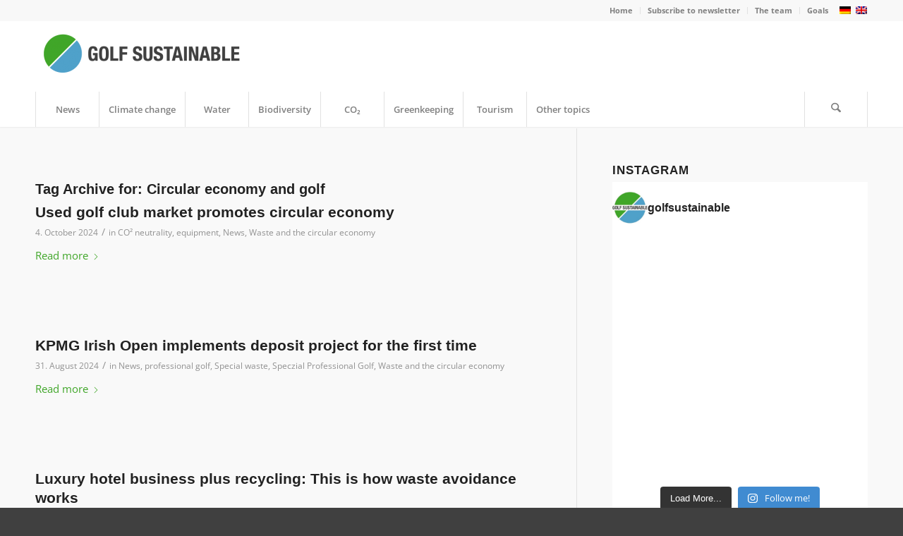

--- FILE ---
content_type: text/html; charset=UTF-8
request_url: https://golfsustainable.com/en/tag/circular-economy-and-golf/
body_size: 63441
content:
<!DOCTYPE html>
<html lang="en-US" class="html_stretched responsive av-preloader-disabled  html_header_top html_logo_left html_bottom_nav_header html_menu_left html_custom html_header_sticky html_header_shrinking_disabled html_header_topbar_active html_mobile_menu_tablet html_header_searchicon html_content_align_center html_header_unstick_top_disabled html_header_stretch_disabled html_minimal_header html_minimal_header_shadow html_av-overlay-side html_av-overlay-side-classic html_av-submenu-clone html_entry_id_26269 av-cookies-no-cookie-consent av-no-preview av-default-lightbox html_text_menu_active av-mobile-menu-switch-default">
<head><meta charset="UTF-8" /><script>if(navigator.userAgent.match(/MSIE|Internet Explorer/i)||navigator.userAgent.match(/Trident\/7\..*?rv:11/i)){var href=document.location.href;if(!href.match(/[?&]nowprocket/)){if(href.indexOf("?")==-1){if(href.indexOf("#")==-1){document.location.href=href+"?nowprocket=1"}else{document.location.href=href.replace("#","?nowprocket=1#")}}else{if(href.indexOf("#")==-1){document.location.href=href+"&nowprocket=1"}else{document.location.href=href.replace("#","&nowprocket=1#")}}}}</script><script>(()=>{class RocketLazyLoadScripts{constructor(){this.v="2.0.4",this.userEvents=["keydown","keyup","mousedown","mouseup","mousemove","mouseover","mouseout","touchmove","touchstart","touchend","touchcancel","wheel","click","dblclick","input"],this.attributeEvents=["onblur","onclick","oncontextmenu","ondblclick","onfocus","onmousedown","onmouseenter","onmouseleave","onmousemove","onmouseout","onmouseover","onmouseup","onmousewheel","onscroll","onsubmit"]}async t(){this.i(),this.o(),/iP(ad|hone)/.test(navigator.userAgent)&&this.h(),this.u(),this.l(this),this.m(),this.k(this),this.p(this),this._(),await Promise.all([this.R(),this.L()]),this.lastBreath=Date.now(),this.S(this),this.P(),this.D(),this.O(),this.M(),await this.C(this.delayedScripts.normal),await this.C(this.delayedScripts.defer),await this.C(this.delayedScripts.async),await this.T(),await this.F(),await this.j(),await this.A(),window.dispatchEvent(new Event("rocket-allScriptsLoaded")),this.everythingLoaded=!0,this.lastTouchEnd&&await new Promise(t=>setTimeout(t,500-Date.now()+this.lastTouchEnd)),this.I(),this.H(),this.U(),this.W()}i(){this.CSPIssue=sessionStorage.getItem("rocketCSPIssue"),document.addEventListener("securitypolicyviolation",t=>{this.CSPIssue||"script-src-elem"!==t.violatedDirective||"data"!==t.blockedURI||(this.CSPIssue=!0,sessionStorage.setItem("rocketCSPIssue",!0))},{isRocket:!0})}o(){window.addEventListener("pageshow",t=>{this.persisted=t.persisted,this.realWindowLoadedFired=!0},{isRocket:!0}),window.addEventListener("pagehide",()=>{this.onFirstUserAction=null},{isRocket:!0})}h(){let t;function e(e){t=e}window.addEventListener("touchstart",e,{isRocket:!0}),window.addEventListener("touchend",function i(o){o.changedTouches[0]&&t.changedTouches[0]&&Math.abs(o.changedTouches[0].pageX-t.changedTouches[0].pageX)<10&&Math.abs(o.changedTouches[0].pageY-t.changedTouches[0].pageY)<10&&o.timeStamp-t.timeStamp<200&&(window.removeEventListener("touchstart",e,{isRocket:!0}),window.removeEventListener("touchend",i,{isRocket:!0}),"INPUT"===o.target.tagName&&"text"===o.target.type||(o.target.dispatchEvent(new TouchEvent("touchend",{target:o.target,bubbles:!0})),o.target.dispatchEvent(new MouseEvent("mouseover",{target:o.target,bubbles:!0})),o.target.dispatchEvent(new PointerEvent("click",{target:o.target,bubbles:!0,cancelable:!0,detail:1,clientX:o.changedTouches[0].clientX,clientY:o.changedTouches[0].clientY})),event.preventDefault()))},{isRocket:!0})}q(t){this.userActionTriggered||("mousemove"!==t.type||this.firstMousemoveIgnored?"keyup"===t.type||"mouseover"===t.type||"mouseout"===t.type||(this.userActionTriggered=!0,this.onFirstUserAction&&this.onFirstUserAction()):this.firstMousemoveIgnored=!0),"click"===t.type&&t.preventDefault(),t.stopPropagation(),t.stopImmediatePropagation(),"touchstart"===this.lastEvent&&"touchend"===t.type&&(this.lastTouchEnd=Date.now()),"click"===t.type&&(this.lastTouchEnd=0),this.lastEvent=t.type,t.composedPath&&t.composedPath()[0].getRootNode()instanceof ShadowRoot&&(t.rocketTarget=t.composedPath()[0]),this.savedUserEvents.push(t)}u(){this.savedUserEvents=[],this.userEventHandler=this.q.bind(this),this.userEvents.forEach(t=>window.addEventListener(t,this.userEventHandler,{passive:!1,isRocket:!0})),document.addEventListener("visibilitychange",this.userEventHandler,{isRocket:!0})}U(){this.userEvents.forEach(t=>window.removeEventListener(t,this.userEventHandler,{passive:!1,isRocket:!0})),document.removeEventListener("visibilitychange",this.userEventHandler,{isRocket:!0}),this.savedUserEvents.forEach(t=>{(t.rocketTarget||t.target).dispatchEvent(new window[t.constructor.name](t.type,t))})}m(){const t="return false",e=Array.from(this.attributeEvents,t=>"data-rocket-"+t),i="["+this.attributeEvents.join("],[")+"]",o="[data-rocket-"+this.attributeEvents.join("],[data-rocket-")+"]",s=(e,i,o)=>{o&&o!==t&&(e.setAttribute("data-rocket-"+i,o),e["rocket"+i]=new Function("event",o),e.setAttribute(i,t))};new MutationObserver(t=>{for(const n of t)"attributes"===n.type&&(n.attributeName.startsWith("data-rocket-")||this.everythingLoaded?n.attributeName.startsWith("data-rocket-")&&this.everythingLoaded&&this.N(n.target,n.attributeName.substring(12)):s(n.target,n.attributeName,n.target.getAttribute(n.attributeName))),"childList"===n.type&&n.addedNodes.forEach(t=>{if(t.nodeType===Node.ELEMENT_NODE)if(this.everythingLoaded)for(const i of[t,...t.querySelectorAll(o)])for(const t of i.getAttributeNames())e.includes(t)&&this.N(i,t.substring(12));else for(const e of[t,...t.querySelectorAll(i)])for(const t of e.getAttributeNames())this.attributeEvents.includes(t)&&s(e,t,e.getAttribute(t))})}).observe(document,{subtree:!0,childList:!0,attributeFilter:[...this.attributeEvents,...e]})}I(){this.attributeEvents.forEach(t=>{document.querySelectorAll("[data-rocket-"+t+"]").forEach(e=>{this.N(e,t)})})}N(t,e){const i=t.getAttribute("data-rocket-"+e);i&&(t.setAttribute(e,i),t.removeAttribute("data-rocket-"+e))}k(t){Object.defineProperty(HTMLElement.prototype,"onclick",{get(){return this.rocketonclick||null},set(e){this.rocketonclick=e,this.setAttribute(t.everythingLoaded?"onclick":"data-rocket-onclick","this.rocketonclick(event)")}})}S(t){function e(e,i){let o=e[i];e[i]=null,Object.defineProperty(e,i,{get:()=>o,set(s){t.everythingLoaded?o=s:e["rocket"+i]=o=s}})}e(document,"onreadystatechange"),e(window,"onload"),e(window,"onpageshow");try{Object.defineProperty(document,"readyState",{get:()=>t.rocketReadyState,set(e){t.rocketReadyState=e},configurable:!0}),document.readyState="loading"}catch(t){console.log("WPRocket DJE readyState conflict, bypassing")}}l(t){this.originalAddEventListener=EventTarget.prototype.addEventListener,this.originalRemoveEventListener=EventTarget.prototype.removeEventListener,this.savedEventListeners=[],EventTarget.prototype.addEventListener=function(e,i,o){o&&o.isRocket||!t.B(e,this)&&!t.userEvents.includes(e)||t.B(e,this)&&!t.userActionTriggered||e.startsWith("rocket-")||t.everythingLoaded?t.originalAddEventListener.call(this,e,i,o):(t.savedEventListeners.push({target:this,remove:!1,type:e,func:i,options:o}),"mouseenter"!==e&&"mouseleave"!==e||t.originalAddEventListener.call(this,e,t.savedUserEvents.push,o))},EventTarget.prototype.removeEventListener=function(e,i,o){o&&o.isRocket||!t.B(e,this)&&!t.userEvents.includes(e)||t.B(e,this)&&!t.userActionTriggered||e.startsWith("rocket-")||t.everythingLoaded?t.originalRemoveEventListener.call(this,e,i,o):t.savedEventListeners.push({target:this,remove:!0,type:e,func:i,options:o})}}J(t,e){this.savedEventListeners=this.savedEventListeners.filter(i=>{let o=i.type,s=i.target||window;return e!==o||t!==s||(this.B(o,s)&&(i.type="rocket-"+o),this.$(i),!1)})}H(){EventTarget.prototype.addEventListener=this.originalAddEventListener,EventTarget.prototype.removeEventListener=this.originalRemoveEventListener,this.savedEventListeners.forEach(t=>this.$(t))}$(t){t.remove?this.originalRemoveEventListener.call(t.target,t.type,t.func,t.options):this.originalAddEventListener.call(t.target,t.type,t.func,t.options)}p(t){let e;function i(e){return t.everythingLoaded?e:e.split(" ").map(t=>"load"===t||t.startsWith("load.")?"rocket-jquery-load":t).join(" ")}function o(o){function s(e){const s=o.fn[e];o.fn[e]=o.fn.init.prototype[e]=function(){return this[0]===window&&t.userActionTriggered&&("string"==typeof arguments[0]||arguments[0]instanceof String?arguments[0]=i(arguments[0]):"object"==typeof arguments[0]&&Object.keys(arguments[0]).forEach(t=>{const e=arguments[0][t];delete arguments[0][t],arguments[0][i(t)]=e})),s.apply(this,arguments),this}}if(o&&o.fn&&!t.allJQueries.includes(o)){const e={DOMContentLoaded:[],"rocket-DOMContentLoaded":[]};for(const t in e)document.addEventListener(t,()=>{e[t].forEach(t=>t())},{isRocket:!0});o.fn.ready=o.fn.init.prototype.ready=function(i){function s(){parseInt(o.fn.jquery)>2?setTimeout(()=>i.bind(document)(o)):i.bind(document)(o)}return"function"==typeof i&&(t.realDomReadyFired?!t.userActionTriggered||t.fauxDomReadyFired?s():e["rocket-DOMContentLoaded"].push(s):e.DOMContentLoaded.push(s)),o([])},s("on"),s("one"),s("off"),t.allJQueries.push(o)}e=o}t.allJQueries=[],o(window.jQuery),Object.defineProperty(window,"jQuery",{get:()=>e,set(t){o(t)}})}P(){const t=new Map;document.write=document.writeln=function(e){const i=document.currentScript,o=document.createRange(),s=i.parentElement;let n=t.get(i);void 0===n&&(n=i.nextSibling,t.set(i,n));const c=document.createDocumentFragment();o.setStart(c,0),c.appendChild(o.createContextualFragment(e)),s.insertBefore(c,n)}}async R(){return new Promise(t=>{this.userActionTriggered?t():this.onFirstUserAction=t})}async L(){return new Promise(t=>{document.addEventListener("DOMContentLoaded",()=>{this.realDomReadyFired=!0,t()},{isRocket:!0})})}async j(){return this.realWindowLoadedFired?Promise.resolve():new Promise(t=>{window.addEventListener("load",t,{isRocket:!0})})}M(){this.pendingScripts=[];this.scriptsMutationObserver=new MutationObserver(t=>{for(const e of t)e.addedNodes.forEach(t=>{"SCRIPT"!==t.tagName||t.noModule||t.isWPRocket||this.pendingScripts.push({script:t,promise:new Promise(e=>{const i=()=>{const i=this.pendingScripts.findIndex(e=>e.script===t);i>=0&&this.pendingScripts.splice(i,1),e()};t.addEventListener("load",i,{isRocket:!0}),t.addEventListener("error",i,{isRocket:!0}),setTimeout(i,1e3)})})})}),this.scriptsMutationObserver.observe(document,{childList:!0,subtree:!0})}async F(){await this.X(),this.pendingScripts.length?(await this.pendingScripts[0].promise,await this.F()):this.scriptsMutationObserver.disconnect()}D(){this.delayedScripts={normal:[],async:[],defer:[]},document.querySelectorAll("script[type$=rocketlazyloadscript]").forEach(t=>{t.hasAttribute("data-rocket-src")?t.hasAttribute("async")&&!1!==t.async?this.delayedScripts.async.push(t):t.hasAttribute("defer")&&!1!==t.defer||"module"===t.getAttribute("data-rocket-type")?this.delayedScripts.defer.push(t):this.delayedScripts.normal.push(t):this.delayedScripts.normal.push(t)})}async _(){await this.L();let t=[];document.querySelectorAll("script[type$=rocketlazyloadscript][data-rocket-src]").forEach(e=>{let i=e.getAttribute("data-rocket-src");if(i&&!i.startsWith("data:")){i.startsWith("//")&&(i=location.protocol+i);try{const o=new URL(i).origin;o!==location.origin&&t.push({src:o,crossOrigin:e.crossOrigin||"module"===e.getAttribute("data-rocket-type")})}catch(t){}}}),t=[...new Map(t.map(t=>[JSON.stringify(t),t])).values()],this.Y(t,"preconnect")}async G(t){if(await this.K(),!0!==t.noModule||!("noModule"in HTMLScriptElement.prototype))return new Promise(e=>{let i;function o(){(i||t).setAttribute("data-rocket-status","executed"),e()}try{if(navigator.userAgent.includes("Firefox/")||""===navigator.vendor||this.CSPIssue)i=document.createElement("script"),[...t.attributes].forEach(t=>{let e=t.nodeName;"type"!==e&&("data-rocket-type"===e&&(e="type"),"data-rocket-src"===e&&(e="src"),i.setAttribute(e,t.nodeValue))}),t.text&&(i.text=t.text),t.nonce&&(i.nonce=t.nonce),i.hasAttribute("src")?(i.addEventListener("load",o,{isRocket:!0}),i.addEventListener("error",()=>{i.setAttribute("data-rocket-status","failed-network"),e()},{isRocket:!0}),setTimeout(()=>{i.isConnected||e()},1)):(i.text=t.text,o()),i.isWPRocket=!0,t.parentNode.replaceChild(i,t);else{const i=t.getAttribute("data-rocket-type"),s=t.getAttribute("data-rocket-src");i?(t.type=i,t.removeAttribute("data-rocket-type")):t.removeAttribute("type"),t.addEventListener("load",o,{isRocket:!0}),t.addEventListener("error",i=>{this.CSPIssue&&i.target.src.startsWith("data:")?(console.log("WPRocket: CSP fallback activated"),t.removeAttribute("src"),this.G(t).then(e)):(t.setAttribute("data-rocket-status","failed-network"),e())},{isRocket:!0}),s?(t.fetchPriority="high",t.removeAttribute("data-rocket-src"),t.src=s):t.src="data:text/javascript;base64,"+window.btoa(unescape(encodeURIComponent(t.text)))}}catch(i){t.setAttribute("data-rocket-status","failed-transform"),e()}});t.setAttribute("data-rocket-status","skipped")}async C(t){const e=t.shift();return e?(e.isConnected&&await this.G(e),this.C(t)):Promise.resolve()}O(){this.Y([...this.delayedScripts.normal,...this.delayedScripts.defer,...this.delayedScripts.async],"preload")}Y(t,e){this.trash=this.trash||[];let i=!0;var o=document.createDocumentFragment();t.forEach(t=>{const s=t.getAttribute&&t.getAttribute("data-rocket-src")||t.src;if(s&&!s.startsWith("data:")){const n=document.createElement("link");n.href=s,n.rel=e,"preconnect"!==e&&(n.as="script",n.fetchPriority=i?"high":"low"),t.getAttribute&&"module"===t.getAttribute("data-rocket-type")&&(n.crossOrigin=!0),t.crossOrigin&&(n.crossOrigin=t.crossOrigin),t.integrity&&(n.integrity=t.integrity),t.nonce&&(n.nonce=t.nonce),o.appendChild(n),this.trash.push(n),i=!1}}),document.head.appendChild(o)}W(){this.trash.forEach(t=>t.remove())}async T(){try{document.readyState="interactive"}catch(t){}this.fauxDomReadyFired=!0;try{await this.K(),this.J(document,"readystatechange"),document.dispatchEvent(new Event("rocket-readystatechange")),await this.K(),document.rocketonreadystatechange&&document.rocketonreadystatechange(),await this.K(),this.J(document,"DOMContentLoaded"),document.dispatchEvent(new Event("rocket-DOMContentLoaded")),await this.K(),this.J(window,"DOMContentLoaded"),window.dispatchEvent(new Event("rocket-DOMContentLoaded"))}catch(t){console.error(t)}}async A(){try{document.readyState="complete"}catch(t){}try{await this.K(),this.J(document,"readystatechange"),document.dispatchEvent(new Event("rocket-readystatechange")),await this.K(),document.rocketonreadystatechange&&document.rocketonreadystatechange(),await this.K(),this.J(window,"load"),window.dispatchEvent(new Event("rocket-load")),await this.K(),window.rocketonload&&window.rocketonload(),await this.K(),this.allJQueries.forEach(t=>t(window).trigger("rocket-jquery-load")),await this.K(),this.J(window,"pageshow");const t=new Event("rocket-pageshow");t.persisted=this.persisted,window.dispatchEvent(t),await this.K(),window.rocketonpageshow&&window.rocketonpageshow({persisted:this.persisted})}catch(t){console.error(t)}}async K(){Date.now()-this.lastBreath>45&&(await this.X(),this.lastBreath=Date.now())}async X(){return document.hidden?new Promise(t=>setTimeout(t)):new Promise(t=>requestAnimationFrame(t))}B(t,e){return e===document&&"readystatechange"===t||(e===document&&"DOMContentLoaded"===t||(e===window&&"DOMContentLoaded"===t||(e===window&&"load"===t||e===window&&"pageshow"===t)))}static run(){(new RocketLazyLoadScripts).t()}}RocketLazyLoadScripts.run()})();</script>



<!-- mobile setting -->
<meta name="viewport" content="width=device-width, initial-scale=1">

<!-- Scripts/CSS and wp_head hook -->
<meta name='robots' content='index, follow, max-image-preview:large, max-snippet:-1, max-video-preview:-1' />

<!-- Google Tag Manager for WordPress by gtm4wp.com -->
<script data-cfasync="false" data-pagespeed-no-defer>
	var gtm4wp_datalayer_name = "dataLayer";
	var dataLayer = dataLayer || [];
</script>
<!-- End Google Tag Manager for WordPress by gtm4wp.com --><!-- Google tag (gtag.js) consent mode dataLayer added by Site Kit -->
<script type="rocketlazyloadscript" data-rocket-type="text/javascript" id="google_gtagjs-js-consent-mode-data-layer">
/* <![CDATA[ */
window.dataLayer = window.dataLayer || [];function gtag(){dataLayer.push(arguments);}
gtag('consent', 'default', {"ad_personalization":"denied","ad_storage":"denied","ad_user_data":"denied","analytics_storage":"denied","functionality_storage":"denied","security_storage":"denied","personalization_storage":"denied","region":["AT","BE","BG","CH","CY","CZ","DE","DK","EE","ES","FI","FR","GB","GR","HR","HU","IE","IS","IT","LI","LT","LU","LV","MT","NL","NO","PL","PT","RO","SE","SI","SK"],"wait_for_update":500});
window._googlesitekitConsentCategoryMap = {"statistics":["analytics_storage"],"marketing":["ad_storage","ad_user_data","ad_personalization"],"functional":["functionality_storage","security_storage"],"preferences":["personalization_storage"]};
window._googlesitekitConsents = {"ad_personalization":"denied","ad_storage":"denied","ad_user_data":"denied","analytics_storage":"denied","functionality_storage":"denied","security_storage":"denied","personalization_storage":"denied","region":["AT","BE","BG","CH","CY","CZ","DE","DK","EE","ES","FI","FR","GB","GR","HR","HU","IE","IS","IT","LI","LT","LU","LV","MT","NL","NO","PL","PT","RO","SE","SI","SK"],"wait_for_update":500};
/* ]]> */
</script>
<!-- End Google tag (gtag.js) consent mode dataLayer added by Site Kit -->

	<!-- This site is optimized with the Yoast SEO Premium plugin v26.7 (Yoast SEO v26.7) - https://yoast.com/wordpress/plugins/seo/ -->
	<title>Circular economy and golf Archive - Golf Sustainable</title>
	<link rel="canonical" href="https://golfsustainable.com/en/tag/circular-economy-and-golf/" />
	<meta property="og:locale" content="en_US" />
	<meta property="og:type" content="article" />
	<meta property="og:title" content="Circular economy and golf Archive" />
	<meta property="og:url" content="https://golfsustainable.com/en/tag/circular-economy-and-golf/" />
	<meta property="og:site_name" content="Golf Sustainable" />
	<meta name="twitter:card" content="summary_large_image" />
	<meta name="twitter:site" content="@golfsustainable" />
	<script type="application/ld+json" class="yoast-schema-graph">{"@context":"https://schema.org","@graph":[{"@type":"CollectionPage","@id":"https://golfsustainable.com/en/tag/circular-economy-and-golf/","url":"https://golfsustainable.com/en/tag/circular-economy-and-golf/","name":"Circular economy and golf Archive - Golf Sustainable","isPartOf":{"@id":"https://golfsustainable.com/en/#website"},"primaryImageOfPage":{"@id":"https://golfsustainable.com/en/tag/circular-economy-and-golf/#primaryimage"},"image":{"@id":"https://golfsustainable.com/en/tag/circular-economy-and-golf/#primaryimage"},"thumbnailUrl":"https://golfsustainable.com/wp-content/uploads/2024/05/kreislaufwirtschaft-schlaeger-altgegenneu-aktion-all4golf-960x540-1.jpg","breadcrumb":{"@id":"https://golfsustainable.com/en/tag/circular-economy-and-golf/#breadcrumb"},"inLanguage":"en-US"},{"@type":"ImageObject","inLanguage":"en-US","@id":"https://golfsustainable.com/en/tag/circular-economy-and-golf/#primaryimage","url":"https://golfsustainable.com/wp-content/uploads/2024/05/kreislaufwirtschaft-schlaeger-altgegenneu-aktion-all4golf-960x540-1.jpg","contentUrl":"https://golfsustainable.com/wp-content/uploads/2024/05/kreislaufwirtschaft-schlaeger-altgegenneu-aktion-all4golf-960x540-1.jpg","width":960,"height":540,"caption":"Kreislaufwirtschaft - Gebrauchtschlägermarkt"},{"@type":"BreadcrumbList","@id":"https://golfsustainable.com/en/tag/circular-economy-and-golf/#breadcrumb","itemListElement":[{"@type":"ListItem","position":1,"name":"Startseite","item":"https://golfsustainable.com/en/golf-sustainable/"},{"@type":"ListItem","position":2,"name":"Circular economy and golf"}]},{"@type":"WebSite","@id":"https://golfsustainable.com/en/#website","url":"https://golfsustainable.com/en/","name":"Golf Sustainable","description":"Mehr Drive für Nachhaltigkeit im Golf","publisher":{"@id":"https://golfsustainable.com/en/#organization"},"potentialAction":[{"@type":"SearchAction","target":{"@type":"EntryPoint","urlTemplate":"https://golfsustainable.com/en/?s={search_term_string}"},"query-input":{"@type":"PropertyValueSpecification","valueRequired":true,"valueName":"search_term_string"}}],"inLanguage":"en-US"},{"@type":"Organization","@id":"https://golfsustainable.com/en/#organization","name":"Golf Sustainable","url":"https://golfsustainable.com/en/","logo":{"@type":"ImageObject","inLanguage":"en-US","@id":"https://golfsustainable.com/en/#/schema/logo/image/","url":"https://golfsustainable.com/wp-content/uploads/2021/03/logo_GolfSustainable_final.png","contentUrl":"https://golfsustainable.com/wp-content/uploads/2021/03/logo_GolfSustainable_final.png","width":418,"height":375,"caption":"Golf Sustainable"},"image":{"@id":"https://golfsustainable.com/en/#/schema/logo/image/"},"sameAs":["https://www.facebook.com/golfsustainable","https://x.com/golfsustainable","https://www.instagram.com/golfsustainable/","https://www.linkedin.com/in/petra-himmel-11426286/","https://www.youtube.com/channel/UCwFJsGawvBE0g-JPRVYR5yA","https://www.facebook.com/golfsustainable/"]}]}</script>
	<!-- / Yoast SEO Premium plugin. -->


<link rel='dns-prefetch' href='//steadyhq.com' />
<link rel='dns-prefetch' href='//www.googletagmanager.com' />

<link rel="alternate" type="application/rss+xml" title="Golf Sustainable &raquo; Feed" href="https://golfsustainable.com/en/feed/" />
<link rel="alternate" type="application/rss+xml" title="Golf Sustainable &raquo; Comments Feed" href="https://golfsustainable.com/en/comments/feed/" />
<script consent-skip-blocker="1" data-skip-lazy-load="js-extra"  data-cfasync="false">
(function(w,d){w[d]=w[d]||[];w.gtag=function(){w[d].push(arguments)}})(window,"dataLayer");
</script><script consent-skip-blocker="1" data-skip-lazy-load="js-extra"  data-cfasync="false">
(function () {
  // Web Font Loader compatibility (https://github.com/typekit/webfontloader)
  var modules = {
    typekit: "https://use.typekit.net",
    google: "https://fonts.googleapis.com/"
  };

  var load = function (config) {
    setTimeout(function () {
      var a = window.consentApi;

      // Only when blocker is active
      if (a) {
        // Iterate all modules and handle in a single `WebFont.load`
        Object.keys(modules).forEach(function (module) {
          var newConfigWithoutOtherModules = JSON.parse(
            JSON.stringify(config)
          );
          Object.keys(modules).forEach(function (toRemove) {
            if (toRemove !== module) {
              delete newConfigWithoutOtherModules[toRemove];
            }
          });

          if (newConfigWithoutOtherModules[module]) {
            a.unblock(modules[module]).then(function () {
              var originalLoad = window.WebFont.load;
              if (originalLoad !== load) {
                originalLoad(newConfigWithoutOtherModules);
              }
            });
          }
        });
      }
    }, 0);
  };

  if (!window.WebFont) {
    window.WebFont = {
      load: load
    };
  }
})();
</script><script consent-skip-blocker="1" data-skip-lazy-load="js-extra"  data-cfasync="false">window.gtag && (()=>{gtag('set', 'url_passthrough', false);
gtag('set', 'ads_data_redaction', true);
for (const d of [{"ad_storage":"denied","ad_user_data":"denied","ad_personalization":"denied","analytics_storage":"denied","functionality_storage":"denied","personalization_storage":"denied","security_storage":"denied","wordfence":"denied","vg-wort":"denied","wpml":"denied","real-cookie-banner":"denied","gtm-1":"denied","gravatar-avatar-images":"denied","facebook-post":"denied","vimeo":"denied","youtube":"denied","font-awesome":"denied","google-fonts":"denied","google-analytics-analytics-4":"denied","facebook-page-plugin":"denied","wait_for_update":1000}]) {
	gtag('consent', 'default', d);
}})()</script><style>[consent-id]:not(.rcb-content-blocker):not([consent-transaction-complete]):not([consent-visual-use-parent^="children:"]):not([consent-confirm]){opacity:0!important;}
.rcb-content-blocker+.rcb-content-blocker-children-fallback~*{display:none!important;}</style><link rel="preload" href="https://golfsustainable.com/wp-content/96d43e1b3a4f0a1c20fa67a5174f9d7d/dist/1268795224.js?ver=4da9deaa8edb67e014c200f7fb07caf2" as="script" />
<link rel="preload" href="https://golfsustainable.com/wp-content/96d43e1b3a4f0a1c20fa67a5174f9d7d/dist/902307931.js?ver=fefcaa1c3eea3a500de03fb37bfd85c1" as="script" />
<link rel="preload" href="https://golfsustainable.com/wp-content/plugins/real-cookie-banner-pro/public/lib/animate.css/animate.min.css?ver=4.1.1" as="style" />
<link rel="alternate" type="application/rss+xml" title="Golf Sustainable &raquo; Circular economy and golf Tag Feed" href="https://golfsustainable.com/en/tag/circular-economy-and-golf/feed/" />
<script data-cfasync="false" type="text/javascript" defer src="https://golfsustainable.com/wp-content/96d43e1b3a4f0a1c20fa67a5174f9d7d/dist/1268795224.js?ver=4da9deaa8edb67e014c200f7fb07caf2" id="real-cookie-banner-pro-vendor-real-cookie-banner-pro-banner-js"></script>
<script type="application/json" data-skip-lazy-load="js-extra" data-skip-moving="true" data-no-defer nitro-exclude data-alt-type="application/ld+json" data-dont-merge data-wpmeteor-nooptimize="true" data-cfasync="false" id="ad3fb5909b9a3957537db5554f96068241-js-extra">{"slug":"real-cookie-banner-pro","textDomain":"real-cookie-banner","version":"5.2.12","restUrl":"https:\/\/golfsustainable.com\/en\/wp-json\/real-cookie-banner\/v1\/","restNamespace":"real-cookie-banner\/v1","restPathObfuscateOffset":"d7fa8422a67a714e","restRoot":"https:\/\/golfsustainable.com\/en\/wp-json\/","restQuery":{"_v":"5.2.12","_locale":"user","_dataLocale":"en"},"restNonce":"5ad389a454","restRecreateNonceEndpoint":"https:\/\/golfsustainable.com\/wp-admin\/admin-ajax.php?action=rest-nonce","publicUrl":"https:\/\/golfsustainable.com\/wp-content\/plugins\/real-cookie-banner-pro\/public\/","chunkFolder":"dist","chunksLanguageFolder":"https:\/\/golfsustainable.com\/wp-content\/languages\/mo-cache\/real-cookie-banner-pro\/","chunks":{},"others":{"customizeValuesBanner":"{\"layout\":{\"type\":\"dialog\",\"maxHeightEnabled\":false,\"maxHeight\":740,\"dialogMaxWidth\":650,\"dialogPosition\":\"middleCenter\",\"dialogMargin\":[0,0,0,0],\"bannerPosition\":\"bottom\",\"bannerMaxWidth\":1024,\"dialogBorderRadius\":3,\"borderRadius\":5,\"animationIn\":\"slideInUp\",\"animationInDuration\":500,\"animationInOnlyMobile\":true,\"animationOut\":\"none\",\"animationOutDuration\":500,\"animationOutOnlyMobile\":true,\"overlay\":true,\"overlayBg\":\"#000000\",\"overlayBgAlpha\":38,\"overlayBlur\":2},\"decision\":{\"acceptAll\":\"button\",\"acceptEssentials\":\"button\",\"showCloseIcon\":false,\"acceptIndividual\":\"link\",\"buttonOrder\":\"all,essential,save,individual\",\"showGroups\":false,\"groupsFirstView\":false,\"saveButton\":\"always\"},\"design\":{\"bg\":\"#ffffff\",\"textAlign\":\"center\",\"linkTextDecoration\":\"underline\",\"borderWidth\":0,\"borderColor\":\"#ffffff\",\"fontSize\":13,\"fontColor\":\"#2b2b2b\",\"fontInheritFamily\":true,\"fontFamily\":\"Arial, Helvetica, sans-serif\",\"fontWeight\":\"normal\",\"boxShadowEnabled\":true,\"boxShadowOffsetX\":0,\"boxShadowOffsetY\":5,\"boxShadowBlurRadius\":13,\"boxShadowSpreadRadius\":0,\"boxShadowColor\":\"#000000\",\"boxShadowColorAlpha\":20},\"headerDesign\":{\"inheritBg\":true,\"bg\":\"#f4f4f4\",\"inheritTextAlign\":true,\"textAlign\":\"center\",\"padding\":[17,20,15,20],\"logo\":\"https:\\\/\\\/golfsustainable.com\\\/wp-content\\\/uploads\\\/2020\\\/01\\\/logo_GolfSustainable_web.png\",\"logoRetina\":\"\",\"logoMaxHeight\":45,\"logoPosition\":\"above\",\"logoMargin\":[5,15,5,15],\"fontSize\":20,\"fontColor\":\"#2b2b2b\",\"fontInheritFamily\":true,\"fontFamily\":\"Arial, Helvetica, sans-serif\",\"fontWeight\":\"normal\",\"borderWidth\":1,\"borderColor\":\"#efefef\",\"logoFitDim\":[176.2941176470588,45]},\"bodyDesign\":{\"padding\":[15,20,5,20],\"descriptionInheritFontSize\":true,\"descriptionFontSize\":13,\"dottedGroupsInheritFontSize\":true,\"dottedGroupsFontSize\":13,\"dottedGroupsBulletColor\":\"#15779b\",\"teachingsInheritTextAlign\":true,\"teachingsTextAlign\":\"center\",\"teachingsSeparatorActive\":true,\"teachingsSeparatorWidth\":50,\"teachingsSeparatorHeight\":1,\"teachingsSeparatorColor\":\"#4fa1ca\",\"teachingsInheritFontSize\":false,\"teachingsFontSize\":12,\"teachingsInheritFontColor\":false,\"teachingsFontColor\":\"#7c7c7c\",\"accordionMargin\":[10,0,5,0],\"accordionPadding\":[5,10,5,10],\"accordionArrowType\":\"outlined\",\"accordionArrowColor\":\"#15779b\",\"accordionBg\":\"#ffffff\",\"accordionActiveBg\":\"#f9f9f9\",\"accordionHoverBg\":\"#efefef\",\"accordionBorderWidth\":1,\"accordionBorderColor\":\"#efefef\",\"accordionTitleFontSize\":12,\"accordionTitleFontColor\":\"#2b2b2b\",\"accordionTitleFontWeight\":\"normal\",\"accordionDescriptionMargin\":[5,0,0,0],\"accordionDescriptionFontSize\":12,\"accordionDescriptionFontColor\":\"#828282\",\"accordionDescriptionFontWeight\":\"normal\",\"acceptAllOneRowLayout\":false,\"acceptAllPadding\":[10,10,10,10],\"acceptAllBg\":\"#4fa1ca\",\"acceptAllTextAlign\":\"center\",\"acceptAllFontSize\":18,\"acceptAllFontColor\":\"#ffffff\",\"acceptAllFontWeight\":\"normal\",\"acceptAllBorderWidth\":0,\"acceptAllBorderColor\":\"#000000\",\"acceptAllHoverBg\":\"#11607d\",\"acceptAllHoverFontColor\":\"#ffffff\",\"acceptAllHoverBorderColor\":\"#000000\",\"acceptEssentialsUseAcceptAll\":true,\"acceptEssentialsButtonType\":\"\",\"acceptEssentialsPadding\":[10,10,10,10],\"acceptEssentialsBg\":\"#efefef\",\"acceptEssentialsTextAlign\":\"center\",\"acceptEssentialsFontSize\":18,\"acceptEssentialsFontColor\":\"#0a0a0a\",\"acceptEssentialsFontWeight\":\"normal\",\"acceptEssentialsBorderWidth\":0,\"acceptEssentialsBorderColor\":\"#000000\",\"acceptEssentialsHoverBg\":\"#e8e8e8\",\"acceptEssentialsHoverFontColor\":\"#000000\",\"acceptEssentialsHoverBorderColor\":\"#000000\",\"acceptIndividualPadding\":[5,5,5,5],\"acceptIndividualBg\":\"#ffffff\",\"acceptIndividualTextAlign\":\"center\",\"acceptIndividualFontSize\":15,\"acceptIndividualFontColor\":\"#4fa1ca\",\"acceptIndividualFontWeight\":\"normal\",\"acceptIndividualBorderWidth\":0,\"acceptIndividualBorderColor\":\"#000000\",\"acceptIndividualHoverBg\":\"#ffffff\",\"acceptIndividualHoverFontColor\":\"#11607d\",\"acceptIndividualHoverBorderColor\":\"#000000\"},\"footerDesign\":{\"poweredByLink\":true,\"inheritBg\":false,\"bg\":\"#fcfcfc\",\"inheritTextAlign\":true,\"textAlign\":\"center\",\"padding\":[10,20,15,20],\"fontSize\":14,\"fontColor\":\"#7c7c7c\",\"fontInheritFamily\":true,\"fontFamily\":\"Arial, Helvetica, sans-serif\",\"fontWeight\":\"normal\",\"hoverFontColor\":\"#2b2b2b\",\"borderWidth\":1,\"borderColor\":\"#efefef\",\"languageSwitcher\":\"flags\"},\"texts\":{\"headline\":\"Privacy preferences\",\"description\":\"We use cookies and similar technologies on our website and process your personal data (e.g. IP address), for example, to personalize content and ads, to integrate media from third-party providers or to analyze traffic on our website. Data processing may also happen as a result of cookies being set. We share this data with third parties that we name in the privacy settings.<br \\\/><br \\\/>The data processing may take place with your consent or on the basis of a legitimate interest, which you can object to in the privacy settings. You have the right not to consent and to change or revoke your consent at a later time. For more information on the use of your data, please visit our {{privacyPolicy}}privacy policy{{\\\/privacyPolicy}}.\",\"acceptAll\":\"Accept all\",\"acceptEssentials\":\"Continue without consent\",\"acceptIndividual\":\"Set privacy settings individually\",\"poweredBy\":\"3\",\"dataProcessingInUnsafeCountries\":\"Some services process personal data in unsecure third countries. By consenting to the use of these services, you also consent to the processing of your data in these unsecure third countries in accordance with {{legalBasis}}. This involves risks that your data will be processed by authorities for control and monitoring purposes, perhaps without the possibility of a legal recourse.\",\"ageNoticeBanner\":\"You are under {{minAge}} years old? Then you cannot consent to optional services. Ask your parents or legal guardians to agree to these services with you.\",\"ageNoticeBlocker\":\"You are under {{minAge}} years old? Unfortunately, you are not permitted to consent to this service to view this content. Please ask your parents or guardians to agree to the service with you!\",\"listServicesNotice\":\"By accepting all services, you allow {{services}} to be loaded. These services are divided into groups {{serviceGroups}} according to their purpose (belonging marked with superscript numbers).\",\"listServicesLegitimateInterestNotice\":\"In addition, {{services}} are loaded based on a legitimate interest.\",\"tcfStacksCustomName\":\"Services with various purposes outside the TCF standard\",\"tcfStacksCustomDescription\":\"Services that do not share consents via the TCF standard, but via other technologies. These are divided into several groups according to their purpose. Some of them are used based on a legitimate interest (e.g. threat prevention), others are used only with your consent. Details about the individual groups and purposes of the services can be found in the individual privacy settings.\",\"consentForwardingExternalHosts\":\"Your consent is also applicable on {{websites}}.\",\"blockerHeadline\":\"{{name}} blocked due to privacy settings\",\"blockerLinkShowMissing\":\"Show all services you still need to agree to\",\"blockerLoadButton\":\"Accept services and load content\",\"blockerAcceptInfo\":\"Loading the blocked content will adjust your privacy settings. Content from this service will not be blocked in the future.\",\"stickyHistory\":\"Privacy settings history\",\"stickyRevoke\":\"Revoke consents\",\"stickyRevokeSuccessMessage\":\"You have successfully revoked consent for services with its cookies and personal data processing. The page will be reloaded now!\",\"stickyChange\":\"Change privacy settings\"},\"individualLayout\":{\"inheritDialogMaxWidth\":false,\"dialogMaxWidth\":660,\"inheritBannerMaxWidth\":true,\"bannerMaxWidth\":1980,\"descriptionTextAlign\":\"left\"},\"group\":{\"checkboxBg\":\"#f0f0f0\",\"checkboxBorderWidth\":1,\"checkboxBorderColor\":\"#d2d2d2\",\"checkboxActiveColor\":\"#ffffff\",\"checkboxActiveBg\":\"#4fa1ca\",\"checkboxActiveBorderColor\":\"#11607d\",\"groupInheritBg\":true,\"groupBg\":\"#f4f4f4\",\"groupPadding\":[15,15,15,15],\"groupSpacing\":10,\"groupBorderRadius\":5,\"groupBorderWidth\":1,\"groupBorderColor\":\"#f4f4f4\",\"headlineFontSize\":16,\"headlineFontWeight\":\"normal\",\"headlineFontColor\":\"#2b2b2b\",\"descriptionFontSize\":14,\"descriptionFontColor\":\"#7c7c7c\",\"linkColor\":\"#7c7c7c\",\"linkHoverColor\":\"#2b2b2b\",\"detailsHideLessRelevant\":true},\"saveButton\":{\"useAcceptAll\":true,\"type\":\"button\",\"padding\":[10,10,10,10],\"bg\":\"#efefef\",\"textAlign\":\"center\",\"fontSize\":18,\"fontColor\":\"#0a0a0a\",\"fontWeight\":\"normal\",\"borderWidth\":0,\"borderColor\":\"#000000\",\"hoverBg\":\"#e8e8e8\",\"hoverFontColor\":\"#000000\",\"hoverBorderColor\":\"#000000\"},\"individualTexts\":{\"headline\":\"Individual privacy preferences\",\"description\":\"We use cookies and similar technologies on our website and process your personal data (e.g. IP address), for example, to personalize content and ads, to integrate media from third-party providers or to analyze traffic on our website. Data processing may also happen as a result of cookies being set. We share this data with third parties that we name in the privacy settings.<br \\\/><br \\\/>The data processing may take place with your consent or on the basis of a legitimate interest, which you can object to in the privacy settings. You have the right not to consent and to change or revoke your consent at a later time. For more information on the use of your data, please visit our {{privacyPolicy}}privacy policy{{\\\/privacyPolicy}}.<br \\\/><br \\\/>Below you will find an overview of all services used by this website. You can view detailed information about each service and agree to them individually or exercise your right to object.\",\"save\":\"Save custom choices\",\"showMore\":\"Show service information\",\"hideMore\":\"Hide service information\",\"postamble\":\"\"},\"mobile\":{\"enabled\":true,\"maxHeight\":400,\"hideHeader\":false,\"alignment\":\"bottom\",\"scalePercent\":90,\"scalePercentVertical\":-50},\"sticky\":{\"enabled\":false,\"animationsEnabled\":true,\"alignment\":\"left\",\"bubbleBorderRadius\":50,\"icon\":\"fingerprint\",\"iconCustom\":\"\",\"iconCustomRetina\":\"\",\"iconSize\":30,\"iconColor\":\"#ffffff\",\"bubbleMargin\":[10,20,20,20],\"bubblePadding\":15,\"bubbleBg\":\"#15779b\",\"bubbleBorderWidth\":0,\"bubbleBorderColor\":\"#10556f\",\"boxShadowEnabled\":true,\"boxShadowOffsetX\":0,\"boxShadowOffsetY\":2,\"boxShadowBlurRadius\":5,\"boxShadowSpreadRadius\":1,\"boxShadowColor\":\"#105b77\",\"boxShadowColorAlpha\":40,\"bubbleHoverBg\":\"#ffffff\",\"bubbleHoverBorderColor\":\"#000000\",\"hoverIconColor\":\"#000000\",\"hoverIconCustom\":\"\",\"hoverIconCustomRetina\":\"\",\"menuFontSize\":16,\"menuBorderRadius\":5,\"menuItemSpacing\":10,\"menuItemPadding\":[5,10,5,10]},\"customCss\":{\"css\":\"\",\"antiAdBlocker\":\"y\"}}","isPro":true,"showProHints":false,"proUrl":"https:\/\/devowl.io\/go\/real-cookie-banner?source=rcb-lite","showLiteNotice":false,"frontend":{"groups":"[{\"id\":1813,\"name\":\"Essential\",\"slug\":\"essential-en\",\"description\":\"Essential services are required for the basic functionality of the website. They only contain technically necessary services. These services cannot be objected to.\",\"isEssential\":true,\"isDefault\":true,\"items\":[{\"id\":32656,\"name\":\"Wordfence\",\"purpose\":\"Wordfence protects this website from attacks of various kinds. This requires the processing of the user's IP address and metadata. Cookies or cookie-like technologies can be stored and read. Cookies are used to check the user's permissions before accessing WordPress, to notify administrators when a user logs in with a new device or location, and to bypass defined country restrictions through specially prepared links. This data can be used to protect against brute force attacks and to improve the services of Defiant, Inc. The legitimate interest in using this service is to ensure the necessary security of the website.     \",\"providerContact\":{\"phone\":\"\",\"email\":\"privacy@defiant.com\",\"link\":\"\"},\"isProviderCurrentWebsite\":false,\"provider\":\"Defiant, Inc., 1700 Westlake Ave N Ste 200, Seattle, WA 98109, United States\",\"uniqueName\":\"wordfence\",\"isEmbeddingOnlyExternalResources\":false,\"legalBasis\":\"legitimate-interest\",\"dataProcessingInCountries\":[\"US\"],\"dataProcessingInCountriesSpecialTreatments\":[\"standard-contractual-clauses\"],\"technicalDefinitions\":[{\"type\":\"http\",\"name\":\"wfwaf-authcookie-*\",\"host\":\"golfsustainable.com\",\"duration\":12,\"durationUnit\":\"mo\",\"isSessionDuration\":false,\"purpose\":\"Authentifizierungs-Token, um eingeloggte Benutzer zu erkennen und damit die Firewall zu entlasten\"},{\"type\":\"http\",\"name\":\"wf_loginalerted_*\",\"host\":\"golfsustainable.com\",\"duration\":12,\"durationUnit\":\"mo\",\"isSessionDuration\":false,\"purpose\":\"Eindeutiger Wert, um Anmeldungen und verd\\u00e4chtige Anmeldeaktivit\\u00e4ten von neuen Ger\\u00e4ten oder unbekannten Standorten zu erkennen\"},{\"type\":\"http\",\"name\":\"wfCBLBypass\",\"host\":\"golfsustainable.com\",\"duration\":12,\"durationUnit\":\"mo\",\"isSessionDuration\":false,\"purpose\":\"Eindeutiger Wert, der es Nutzern erm\\u00f6glicht, die Website trotz einer regionalen Beschr\\u00e4nkung zu besuchen\"},{\"type\":\"http\",\"name\":\"wfls-remembered-*\",\"host\":\"golfsustainable.com\",\"duration\":30,\"durationUnit\":\"d\",\"isSessionDuration\":false,\"purpose\":\"Token, um Nutzer nach einer Zwei-Faktor-Authentifizierung (2FA) f\\u00fcr eine bestimmte Zeit zu erkennen\"}],\"codeDynamics\":[],\"providerPrivacyPolicyUrl\":\"https:\\\/\\\/www.wordfence.com\\\/privacy-policy\\\/\",\"providerLegalNoticeUrl\":\"\",\"tagManagerOptInEventName\":\"\",\"tagManagerOptOutEventName\":\"\",\"googleConsentModeConsentTypes\":[],\"executePriority\":10,\"codeOptIn\":\"\",\"executeCodeOptInWhenNoTagManagerConsentIsGiven\":false,\"codeOptOut\":\"\",\"executeCodeOptOutWhenNoTagManagerConsentIsGiven\":false,\"deleteTechnicalDefinitionsAfterOptOut\":false,\"codeOnPageLoad\":\"\",\"presetId\":\"wordfence\"},{\"id\":15465,\"name\":\"VG WORT\",\"purpose\":\"VG WORT uses a tracking pixel to measure accesses to texts in order to record the likelihood of the text being copied. Thus, the authors of this website participate in the distributions of the VG WORT, which ensure the legal remuneration for the uses of copyrighted works according to \\u00a7 53 UrhG. Cookies are used to identify the user and, if necessary, to link data from several calls to texts.\",\"providerContact\":{\"phone\":\"\",\"email\":\"\",\"link\":\"\"},\"isProviderCurrentWebsite\":false,\"provider\":\"Verwertungsgesellschaft WORT (VG WORT)\",\"uniqueName\":\"vg-wort\",\"isEmbeddingOnlyExternalResources\":false,\"legalBasis\":\"consent\",\"dataProcessingInCountries\":[],\"dataProcessingInCountriesSpecialTreatments\":[],\"technicalDefinitions\":[{\"type\":\"http\",\"name\":\"srp\",\"host\":\"vg01.met.vgwort.de\",\"duration\":0,\"durationUnit\":\"y\",\"isSessionDuration\":true,\"purpose\":\"\"}],\"codeDynamics\":[],\"providerPrivacyPolicyUrl\":\"https:\\\/\\\/www.vgwort.de\\\/hilfsseiten\\\/datenschutz.html\",\"providerLegalNoticeUrl\":\"\",\"tagManagerOptInEventName\":\"\",\"tagManagerOptOutEventName\":\"\",\"googleConsentModeConsentTypes\":[],\"executePriority\":10,\"codeOptIn\":\"\",\"executeCodeOptInWhenNoTagManagerConsentIsGiven\":false,\"codeOptOut\":\"\",\"executeCodeOptOutWhenNoTagManagerConsentIsGiven\":false,\"deleteTechnicalDefinitionsAfterOptOut\":false,\"codeOnPageLoad\":\"\",\"presetId\":\"vg-wort\"},{\"id\":15463,\"name\":\"WPML\",\"purpose\":\"WPML is a multi-language system for WordPress websites. The cookies store the user's language and can redirect the user to the version of the website that corresponds to the language of the user's browser.\",\"providerContact\":{\"phone\":\"\",\"email\":\"\",\"link\":\"\"},\"isProviderCurrentWebsite\":true,\"provider\":\"Golf Sustainable\",\"uniqueName\":\"wpml\",\"isEmbeddingOnlyExternalResources\":false,\"legalBasis\":\"consent\",\"dataProcessingInCountries\":[],\"dataProcessingInCountriesSpecialTreatments\":[],\"technicalDefinitions\":[{\"type\":\"http\",\"name\":\"wp-wpml_current_language\",\"host\":\"golfsustainable.com\",\"duration\":1,\"durationUnit\":\"d\",\"isSessionDuration\":false,\"purpose\":\"\"},{\"type\":\"indexedDb\",\"name\":\"wp-wpml_current_admin_language_*\",\"host\":\"golfsustainable.com\",\"duration\":1,\"durationUnit\":\"d\",\"isSessionDuration\":false,\"purpose\":\"\"},{\"type\":\"http\",\"name\":\"_icl_visitor_lang_js\",\"host\":\"golfsustainable.com\",\"duration\":0,\"durationUnit\":\"y\",\"isSessionDuration\":true,\"purpose\":\"\"},{\"type\":\"http\",\"name\":\"wpml_browser_redirect_test\",\"host\":\"golfsustainable.com\",\"duration\":0,\"durationUnit\":\"y\",\"isSessionDuration\":true,\"purpose\":\"\"}],\"codeDynamics\":[],\"providerPrivacyPolicyUrl\":\"https:\\\/\\\/golfsustainable.com\\\/datenschutz\\\/\",\"providerLegalNoticeUrl\":\"\",\"tagManagerOptInEventName\":\"\",\"tagManagerOptOutEventName\":\"\",\"googleConsentModeConsentTypes\":[],\"executePriority\":10,\"codeOptIn\":\"\",\"executeCodeOptInWhenNoTagManagerConsentIsGiven\":false,\"codeOptOut\":\"\",\"executeCodeOptOutWhenNoTagManagerConsentIsGiven\":false,\"deleteTechnicalDefinitionsAfterOptOut\":false,\"codeOnPageLoad\":\"\",\"presetId\":\"wpml\"},{\"id\":15441,\"name\":\"Real Cookie Banner\",\"purpose\":\"Real Cookie Banner asks website visitors for consent to set cookies and process personal data. For this purpose, each website visitor is assigned a UUID (pseudonymous identification of the user), which is valid until the expiration of the cookie for storing consent. Cookies are used to test whether cookies can be set, to store reference to documented consent, to store which services from which service groups the visitor has consented to, and, if consent is obtained under the Transparency &amp; Consent Framework (TCF), to store consents in TCF Partners, Purposes, Special Purposes, Functions, and Special Functions. Within the scope of the duty of disclosure according to DSGVO, the collected consent is fully documented. This includes, in addition to the services and service groups to which the visitor has consented, and if consent is obtained according to the TCF standard, to which TCF partners, purposes and functions the visitor has consented, all cookie banner settings at the time of consent as well as the technical circumstances (e.g. size of the viewing area at the time of consent) and user interactions (e.g. clicking on buttons) that led to consent. Consent is collected once per language.\",\"providerContact\":{\"phone\":\"\",\"email\":\"\",\"link\":\"\"},\"isProviderCurrentWebsite\":true,\"provider\":\"Golf Sustainable\",\"uniqueName\":\"real-cookie-banner\",\"isEmbeddingOnlyExternalResources\":false,\"legalBasis\":\"legal-requirement\",\"dataProcessingInCountries\":[],\"dataProcessingInCountriesSpecialTreatments\":[],\"technicalDefinitions\":[{\"type\":\"http\",\"name\":\"real_cookie_banner*\",\"host\":\".golfsustainable.com\",\"duration\":190,\"durationUnit\":\"d\",\"isSessionDuration\":false,\"purpose\":\"Eindeutiger Identifikator f\\u00fcr die Einwilligung, aber nicht f\\u00fcr den Website-Besucher. Revisionshash f\\u00fcr die Einstellungen des Cookie-Banners (Texte, Farben, Funktionen, Servicegruppen, Dienste, Content Blocker usw.). IDs f\\u00fcr eingewilligte Services und Service-Gruppen.\"},{\"type\":\"http\",\"name\":\"real_cookie_banner*-tcf\",\"host\":\".golfsustainable.com\",\"duration\":190,\"durationUnit\":\"d\",\"isSessionDuration\":false,\"purpose\":\"Im Rahmen von TCF gesammelte Einwilligungen, die im TC-String-Format gespeichert werden, einschlie\\u00dflich TCF-Vendoren, -Zwecke, -Sonderzwecke, -Funktionen und -Sonderfunktionen.\"},{\"type\":\"http\",\"name\":\"real_cookie_banner*-gcm\",\"host\":\".golfsustainable.com\",\"duration\":190,\"durationUnit\":\"d\",\"isSessionDuration\":false,\"purpose\":\"Die im Google Consent Mode gesammelten Einwilligungen in die verschiedenen Einwilligungstypen (Zwecke) werden f\\u00fcr alle mit dem Google Consent Mode kompatiblen Services gespeichert.\"},{\"type\":\"http\",\"name\":\"real_cookie_banner-test\",\"host\":\".golfsustainable.com\",\"duration\":190,\"durationUnit\":\"d\",\"isSessionDuration\":false,\"purpose\":\"Cookie, der gesetzt wurde, um die Funktionalit\\u00e4t von HTTP-Cookies zu testen. Wird sofort nach dem Test gel\\u00f6scht.\"},{\"type\":\"local\",\"name\":\"real_cookie_banner*\",\"host\":\"https:\\\/\\\/golfsustainable.com\",\"duration\":1,\"durationUnit\":\"d\",\"isSessionDuration\":false,\"purpose\":\"Eindeutiger Identifikator f\\u00fcr die Einwilligung, aber nicht f\\u00fcr den Website-Besucher. Revisionshash f\\u00fcr die Einstellungen des Cookie-Banners (Texte, Farben, Funktionen, Service-Gruppen, Services, Content Blocker usw.). IDs f\\u00fcr eingewilligte Services und Service-Gruppen. Wird nur solange gespeichert, bis die Einwilligung auf dem Website-Server dokumentiert ist.\"},{\"type\":\"local\",\"name\":\"real_cookie_banner*-tcf\",\"host\":\"https:\\\/\\\/golfsustainable.com\",\"duration\":1,\"durationUnit\":\"d\",\"isSessionDuration\":false,\"purpose\":\"Im Rahmen von TCF gesammelte Einwilligungen werden im TC-String-Format gespeichert, einschlie\\u00dflich TCF Vendoren, Zwecke, besondere Zwecke, Funktionen und besondere Funktionen. Wird nur solange gespeichert, bis die Einwilligung auf dem Website-Server dokumentiert ist.\"},{\"type\":\"local\",\"name\":\"real_cookie_banner*-gcm\",\"host\":\"https:\\\/\\\/golfsustainable.com\",\"duration\":1,\"durationUnit\":\"d\",\"isSessionDuration\":false,\"purpose\":\"Im Rahmen des Google Consent Mode erfasste Einwilligungen werden f\\u00fcr alle mit dem Google Consent Mode kompatiblen Services in Einwilligungstypen (Zwecke) gespeichert. Wird nur solange gespeichert, bis die Einwilligung auf dem Website-Server dokumentiert ist.\"},{\"type\":\"local\",\"name\":\"real_cookie_banner-consent-queue*\",\"host\":\"https:\\\/\\\/golfsustainable.com\",\"duration\":1,\"durationUnit\":\"d\",\"isSessionDuration\":false,\"purpose\":\"Lokale Zwischenspeicherung (Caching) der Auswahl im Cookie-Banner, bis der Server die Einwilligung dokumentiert; Dokumentation periodisch oder bei Seitenwechseln versucht, wenn der Server nicht verf\\u00fcgbar oder \\u00fcberlastet ist.\"}],\"codeDynamics\":[],\"providerPrivacyPolicyUrl\":\"https:\\\/\\\/golfsustainable.com\\\/datenschutz\\\/\",\"providerLegalNoticeUrl\":\"\",\"tagManagerOptInEventName\":\"\",\"tagManagerOptOutEventName\":\"\",\"googleConsentModeConsentTypes\":[],\"executePriority\":10,\"codeOptIn\":\"\",\"executeCodeOptInWhenNoTagManagerConsentIsGiven\":false,\"codeOptOut\":\"\",\"executeCodeOptOutWhenNoTagManagerConsentIsGiven\":false,\"deleteTechnicalDefinitionsAfterOptOut\":false,\"codeOnPageLoad\":\"\",\"presetId\":\"real-cookie-banner\"}]},{\"id\":1815,\"name\":\"Functional\",\"slug\":\"functional-en\",\"description\":\"Functional services are necessary to provide features beyond the essential functionality such as prettier fonts, video playback or interactive web 2.0 features. Content from e.g. video platforms and social media platforms are blocked by default, and can be consented to. If the service is agreed to, this content is loaded automatically without further manual consent.\",\"isEssential\":false,\"isDefault\":true,\"items\":[{\"id\":33749,\"name\":\"Google Tag Manager\",\"purpose\":\"Google Tag Manager makes it possible to configure and manage so-called tags (e.g. integration of third-party services, recording of events, forwarding of collected data between different services and similar). The user's IP address and metadata must be processed for this purpose. Google Tag Manager may also collect information, e.g. about the state of the browser used, including error messages, subpages accessed including their history (only on this website), clicks on elements, scroll depth on the website and visibility of certain elements, form submissions, interactions with YouTube videos and contextual events on the website (e.g. adding a product to the shopping cart), and use this data to personalize the website for you and to pass on the collected data to third-party services, provided that there is a legal basis for data processing by these services. The data is processed in order to provide the functionalities of the Google Tag Manager and to improve Google's services. Google passes on personal data to its affiliated companies and other trustworthy companies or persons who process this data for them on the basis of Google's instructions and in accordance with Google's data protection provisions.    \",\"providerContact\":{\"phone\":\"+1 650 253 0000\",\"email\":\"dpo-google@google.com\",\"link\":\"https:\\\/\\\/support.google.com\\\/\"},\"isProviderCurrentWebsite\":false,\"provider\":\"Google Ireland Limited, Gordon House, Barrow Street, Dublin 4, Ireland\",\"uniqueName\":\"gtm-1\",\"isEmbeddingOnlyExternalResources\":true,\"legalBasis\":\"consent\",\"dataProcessingInCountries\":[\"US\",\"IE\",\"AU\",\"BE\",\"BR\",\"CA\",\"CL\",\"FI\",\"FR\",\"DE\",\"HK\",\"IN\",\"ID\",\"IL\",\"IT\",\"JP\",\"KR\",\"NL\",\"PL\",\"QA\",\"SG\",\"ES\",\"CH\",\"TW\",\"GB\"],\"dataProcessingInCountriesSpecialTreatments\":[\"standard-contractual-clauses\",\"provider-is-self-certified-trans-atlantic-data-privacy-framework\"],\"technicalDefinitions\":[],\"codeDynamics\":{\"gtmContainerId\":\"GTM-WT96J9FK\"},\"providerPrivacyPolicyUrl\":\"https:\\\/\\\/business.safety.google\\\/privacy\\\/\",\"providerLegalNoticeUrl\":\"https:\\\/\\\/www.google.de\\\/contact\\\/impressum.html\",\"tagManagerOptInEventName\":\"\",\"tagManagerOptOutEventName\":\"\",\"googleConsentModeConsentTypes\":[],\"executePriority\":10,\"codeOptIn\":\"base64-encoded:[base64]\",\"executeCodeOptInWhenNoTagManagerConsentIsGiven\":false,\"codeOptOut\":\"\",\"executeCodeOptOutWhenNoTagManagerConsentIsGiven\":false,\"deleteTechnicalDefinitionsAfterOptOut\":false,\"codeOnPageLoad\":\"base64-encoded:PHNjcmlwdD4KKGZ1bmN0aW9uKHcsZCl7d1tkXT13W2RdfHxbXTt3Lmd0YWc9ZnVuY3Rpb24oKXt3W2RdLnB1c2goYXJndW1lbnRzKX19KSh3aW5kb3csImRhdGFMYXllciIpOwo8L3NjcmlwdD4=\",\"presetId\":\"gtm\"},{\"id\":19261,\"name\":\"Gravatar (Avatar images)\",\"purpose\":\"Gravatar is a service where people can link their email address to an avatar image that is loaded in the comments section, for example. No cookies in the technical sense are set on the user's client, but technical and personal data such as the IP address are transferred from the client to the service provider's server to enable the use of the service.\",\"providerContact\":{\"phone\":\"\",\"email\":\"\",\"link\":\"\"},\"isProviderCurrentWebsite\":false,\"provider\":\"Automattic Inc.\",\"uniqueName\":\"gravatar-avatar-images\",\"isEmbeddingOnlyExternalResources\":true,\"legalBasis\":\"consent\",\"dataProcessingInCountries\":[\"US\"],\"dataProcessingInCountriesSpecialTreatments\":[],\"technicalDefinitions\":[{\"type\":\"http\",\"name\":\"\",\"host\":\"\",\"duration\":0,\"durationUnit\":\"y\",\"isSessionDuration\":false,\"purpose\":\"\"}],\"codeDynamics\":[],\"providerPrivacyPolicyUrl\":\"https:\\\/\\\/automattic.com\\\/privacy\\\/\",\"providerLegalNoticeUrl\":\"\",\"tagManagerOptInEventName\":\"\",\"tagManagerOptOutEventName\":\"\",\"googleConsentModeConsentTypes\":[],\"executePriority\":10,\"codeOptIn\":\"\",\"executeCodeOptInWhenNoTagManagerConsentIsGiven\":false,\"codeOptOut\":\"\",\"executeCodeOptOutWhenNoTagManagerConsentIsGiven\":false,\"deleteTechnicalDefinitionsAfterOptOut\":false,\"codeOnPageLoad\":\"\",\"presetId\":\"gravatar-avatar-images\"},{\"id\":15499,\"name\":\"Facebook (embedded post)\",\"purpose\":\"Facebook allows content posted on facebook.com to be embedded directly into websites. The cookies are used to collect visited websites and detailed statistics about user behavior. This data may be linked to the data of users registered on facebook.com.\",\"providerContact\":{\"phone\":\"\",\"email\":\"\",\"link\":\"\"},\"isProviderCurrentWebsite\":false,\"provider\":\"Meta Platforms Ireland Limited\",\"uniqueName\":\"facebook-post\",\"isEmbeddingOnlyExternalResources\":false,\"legalBasis\":\"consent\",\"dataProcessingInCountries\":[\"US\"],\"dataProcessingInCountriesSpecialTreatments\":[],\"technicalDefinitions\":[{\"type\":\"http\",\"name\":\"presence\",\"host\":\".facebook.com\",\"duration\":0,\"durationUnit\":\"y\",\"isSessionDuration\":true,\"purpose\":\"\"},{\"type\":\"http\",\"name\":\"wd\",\"host\":\".facebook.com\",\"duration\":7,\"durationUnit\":\"d\",\"isSessionDuration\":false,\"purpose\":\"\"},{\"type\":\"http\",\"name\":\"spin\",\"host\":\".facebook.com\",\"duration\":1,\"durationUnit\":\"d\",\"isSessionDuration\":false,\"purpose\":\"\"},{\"type\":\"http\",\"name\":\"fr\",\"host\":\".facebook.com\",\"duration\":3,\"durationUnit\":\"mo\",\"isSessionDuration\":false,\"purpose\":\"\"},{\"type\":\"http\",\"name\":\"xs\",\"host\":\".facebook.com\",\"duration\":1,\"durationUnit\":\"y\",\"isSessionDuration\":false,\"purpose\":\"\"},{\"type\":\"http\",\"name\":\"sb\",\"host\":\".facebook.com\",\"duration\":2,\"durationUnit\":\"y\",\"isSessionDuration\":false,\"purpose\":\"\"},{\"type\":\"http\",\"name\":\"dpr\",\"host\":\".facebook.com\",\"duration\":7,\"durationUnit\":\"d\",\"isSessionDuration\":false,\"purpose\":\"\"},{\"type\":\"http\",\"name\":\"datr\",\"host\":\".facebook.com\",\"duration\":2,\"durationUnit\":\"y\",\"isSessionDuration\":false,\"purpose\":\"\"},{\"type\":\"http\",\"name\":\"c_user\",\"host\":\".facebook.com\",\"duration\":1,\"durationUnit\":\"y\",\"isSessionDuration\":false,\"purpose\":\"\"},{\"type\":\"http\",\"name\":\"locale\",\"host\":\".facebook.com\",\"duration\":7,\"durationUnit\":\"d\",\"isSessionDuration\":false,\"purpose\":\"\"},{\"type\":\"session\",\"name\":\"TabId\",\"host\":\"www.facebook.com\",\"duration\":0,\"durationUnit\":\"y\",\"isSessionDuration\":false,\"purpose\":\"\"},{\"type\":\"local\",\"name\":\"Session\",\"host\":\"www.facebook.com\",\"duration\":0,\"durationUnit\":\"y\",\"isSessionDuration\":false,\"purpose\":\"\"},{\"type\":\"local\",\"name\":\"hb_timestamp\",\"host\":\"www.facebook.com\",\"duration\":0,\"durationUnit\":\"y\",\"isSessionDuration\":false,\"purpose\":\"\"},{\"type\":\"local\",\"name\":\"_video_bandwidthEstimate\",\"host\":\"www.facebook.com\",\"duration\":0,\"durationUnit\":\"y\",\"isSessionDuration\":false,\"purpose\":\"\"},{\"type\":\"local\",\"name\":\"CacheStorageVersion\",\"host\":\"www.facebook.com\",\"duration\":0,\"durationUnit\":\"y\",\"isSessionDuration\":false,\"purpose\":\"\"},{\"type\":\"local\",\"name\":\"RTC_CALL_SUMMARY_summary\",\"host\":\"www.facebook.com\",\"duration\":0,\"durationUnit\":\"y\",\"isSessionDuration\":false,\"purpose\":\"\"},{\"type\":\"local\",\"name\":\"marketplaceLoggingBookmarkLogTimestamp\",\"host\":\"www.facebook.com\",\"duration\":0,\"durationUnit\":\"y\",\"isSessionDuration\":false,\"purpose\":\"\"},{\"type\":\"local\",\"name\":\"signal_flush_timestamp\",\"host\":\"www.facebook.com\",\"duration\":0,\"durationUnit\":\"y\",\"isSessionDuration\":false,\"purpose\":\"\"},{\"type\":\"session\",\"name\":\"act\",\"host\":\"www.facebook.com\",\"duration\":0,\"durationUnit\":\"y\",\"isSessionDuration\":false,\"purpose\":\"\"},{\"type\":\"local\",\"name\":\"_cs_marauder_last_session_id\",\"host\":\"www.facebook.com\",\"duration\":0,\"durationUnit\":\"y\",\"isSessionDuration\":false,\"purpose\":\"\"},{\"type\":\"local\",\"name\":\"_cs_marauder_last_event_time\",\"host\":\"www.facebook.com\",\"duration\":0,\"durationUnit\":\"y\",\"isSessionDuration\":false,\"purpose\":\"\"},{\"type\":\"local\",\"name\":\"JewelBase:count-updated\",\"host\":\"www.facebook.com\",\"duration\":0,\"durationUnit\":\"y\",\"isSessionDuration\":false,\"purpose\":\"\"},{\"type\":\"local\",\"name\":\"channel_sub:*\",\"host\":\"www.facebook.com\",\"duration\":0,\"durationUnit\":\"y\",\"isSessionDuration\":false,\"purpose\":\"\"},{\"type\":\"local\",\"name\":\"ps:\",\"host\":\"www.facebook.com\",\"duration\":0,\"durationUnit\":\"y\",\"isSessionDuration\":false,\"purpose\":\"\"},{\"type\":\"local\",\"name\":\"_oz_bandwidthAndTTFBSamples\",\"host\":\"www.facebook.com\",\"duration\":0,\"durationUnit\":\"y\",\"isSessionDuration\":false,\"purpose\":\"\"},{\"type\":\"local\",\"name\":\"_oz_bandwidthEstimate\",\"host\":\"www.facebook.com\",\"duration\":0,\"durationUnit\":\"y\",\"isSessionDuration\":false,\"purpose\":\"\"},{\"type\":\"local\",\"name\":\"banzai:last_storage_flush\",\"host\":\"www.facebook.com\",\"duration\":0,\"durationUnit\":\"y\",\"isSessionDuration\":false,\"purpose\":\"\"}],\"codeDynamics\":[],\"providerPrivacyPolicyUrl\":\"https:\\\/\\\/www.facebook.com\\\/about\\\/privacy\",\"providerLegalNoticeUrl\":\"\",\"tagManagerOptInEventName\":\"\",\"tagManagerOptOutEventName\":\"\",\"googleConsentModeConsentTypes\":[],\"executePriority\":10,\"codeOptIn\":\"\",\"executeCodeOptInWhenNoTagManagerConsentIsGiven\":false,\"codeOptOut\":\"\",\"executeCodeOptOutWhenNoTagManagerConsentIsGiven\":false,\"deleteTechnicalDefinitionsAfterOptOut\":false,\"codeOnPageLoad\":\"\",\"presetId\":\"facebook-post\"},{\"id\":15491,\"name\":\"Vimeo\",\"purpose\":\"Vimeo allows content published on vimeo.com to be embedded directly into websites. The cookies are used to collect visited web pages and detailed statistics about user behavior. This data may be linked to the data of users registered on vimeo.com.\",\"providerContact\":{\"phone\":\"\",\"email\":\"\",\"link\":\"\"},\"isProviderCurrentWebsite\":false,\"provider\":\"Vimeo Inc.\",\"uniqueName\":\"vimeo\",\"isEmbeddingOnlyExternalResources\":false,\"legalBasis\":\"consent\",\"dataProcessingInCountries\":[\"US\"],\"dataProcessingInCountriesSpecialTreatments\":[],\"technicalDefinitions\":[{\"type\":\"http\",\"name\":\"vuid\",\"host\":\".vimeo.com\",\"duration\":10,\"durationUnit\":\"y\",\"isSessionDuration\":false,\"purpose\":\"\"},{\"type\":\"http\",\"name\":\"player\",\"host\":\".vimeo.com\",\"duration\":1,\"durationUnit\":\"y\",\"isSessionDuration\":false,\"purpose\":\"\"},{\"type\":\"local\",\"name\":\"sync_volume\",\"host\":\"player.vimeo.com\",\"duration\":0,\"durationUnit\":\"y\",\"isSessionDuration\":false,\"purpose\":\"\"},{\"type\":\"local\",\"name\":\"sync_active\",\"host\":\"player.vimeo.com\",\"duration\":0,\"durationUnit\":\"y\",\"isSessionDuration\":false,\"purpose\":\"\"},{\"type\":\"http\",\"name\":\"vimeo\",\"host\":\".vimeo.com\",\"duration\":1,\"durationUnit\":\"mo\",\"isSessionDuration\":false,\"purpose\":\"\"},{\"type\":\"http\",\"name\":\"has_logged_in\",\"host\":\".vimeo.com\",\"duration\":6,\"durationUnit\":\"mo\",\"isSessionDuration\":false,\"purpose\":\"\"},{\"type\":\"http\",\"name\":\"is_logged_in\",\"host\":\".vimeo.com\",\"duration\":10,\"durationUnit\":\"y\",\"isSessionDuration\":false,\"purpose\":\"\"},{\"type\":\"http\",\"name\":\"_uetvid\",\"host\":\".vimeo.com\",\"duration\":21,\"durationUnit\":\"d\",\"isSessionDuration\":false,\"purpose\":\"\"},{\"type\":\"http\",\"name\":\"has_logged_in\",\"host\":\".vimeo.com\",\"duration\":10,\"durationUnit\":\"y\",\"isSessionDuration\":false,\"purpose\":\"\"},{\"type\":\"http\",\"name\":\"_fbp\",\"host\":\".vimeo.com\",\"duration\":3,\"durationUnit\":\"mo\",\"isSessionDuration\":false,\"purpose\":\"\"},{\"type\":\"http\",\"name\":\"_uetsid\",\"host\":\".vimeo.com\",\"duration\":1,\"durationUnit\":\"d\",\"isSessionDuration\":false,\"purpose\":\"\"},{\"type\":\"http\",\"name\":\"_gat_UA-*\",\"host\":\".vimeo.com\",\"duration\":1,\"durationUnit\":\"h\",\"isSessionDuration\":false,\"purpose\":\"\"},{\"type\":\"http\",\"name\":\"_gid\",\"host\":\".vimeo.com\",\"duration\":1,\"durationUnit\":\"d\",\"isSessionDuration\":false,\"purpose\":\"\"},{\"type\":\"http\",\"name\":\"continuous_play_v3\",\"host\":\".vimeo.com\",\"duration\":1,\"durationUnit\":\"y\",\"isSessionDuration\":false,\"purpose\":\"\"},{\"type\":\"http\",\"name\":\"_gcl_au\",\"host\":\".vimeo.com\",\"duration\":3,\"durationUnit\":\"mo\",\"isSessionDuration\":false,\"purpose\":\"\"},{\"type\":\"http\",\"name\":\"_ga\",\"host\":\".vimeo.com\",\"duration\":2,\"durationUnit\":\"y\",\"isSessionDuration\":false,\"purpose\":\"\"}],\"codeDynamics\":[],\"providerPrivacyPolicyUrl\":\"https:\\\/\\\/vimeo.com\\\/privacy\",\"providerLegalNoticeUrl\":\"\",\"tagManagerOptInEventName\":\"\",\"tagManagerOptOutEventName\":\"\",\"googleConsentModeConsentTypes\":[],\"executePriority\":10,\"codeOptIn\":\"\",\"executeCodeOptInWhenNoTagManagerConsentIsGiven\":false,\"codeOptOut\":\"\",\"executeCodeOptOutWhenNoTagManagerConsentIsGiven\":false,\"deleteTechnicalDefinitionsAfterOptOut\":false,\"codeOnPageLoad\":\"\",\"presetId\":\"vimeo\"},{\"id\":15487,\"name\":\"YouTube\",\"purpose\":\"YouTube allows content published on youtube.com to be embedded directly into websites. The cookies are used to collect visited websites and detailed statistics about user behavior. This data may be linked to the data of users logged on to youtube.com and google.com.\",\"providerContact\":{\"phone\":\"\",\"email\":\"\",\"link\":\"\"},\"isProviderCurrentWebsite\":false,\"provider\":\"Google Ireland Limited\",\"uniqueName\":\"youtube\",\"isEmbeddingOnlyExternalResources\":false,\"legalBasis\":\"consent\",\"dataProcessingInCountries\":[\"US\"],\"dataProcessingInCountriesSpecialTreatments\":[],\"technicalDefinitions\":[{\"type\":\"http\",\"name\":\"SIDCC\",\"host\":\".youtube.com\",\"duration\":1,\"durationUnit\":\"y\",\"isSessionDuration\":false,\"purpose\":\"\"},{\"type\":\"http\",\"name\":\"__Secure-3PAPISID\",\"host\":\".youtube.com\",\"duration\":2,\"durationUnit\":\"y\",\"isSessionDuration\":false,\"purpose\":\"\"},{\"type\":\"http\",\"name\":\"__Secure-APISID\",\"host\":\".youtube.com\",\"duration\":1,\"durationUnit\":\"mo\",\"isSessionDuration\":false,\"purpose\":\"\"},{\"type\":\"http\",\"name\":\"__Secure-SSID\",\"host\":\".youtube.com\",\"duration\":1,\"durationUnit\":\"mo\",\"isSessionDuration\":false,\"purpose\":\"\"},{\"type\":\"http\",\"name\":\"__Secure-HSID\",\"host\":\".youtube.com\",\"duration\":1,\"durationUnit\":\"mo\",\"isSessionDuration\":false,\"purpose\":\"\"},{\"type\":\"http\",\"name\":\"APISID\",\"host\":\".youtube.com\",\"duration\":6,\"durationUnit\":\"mo\",\"isSessionDuration\":false,\"purpose\":\"\"},{\"type\":\"http\",\"name\":\"__Secure-3PSID\",\"host\":\".youtube.com\",\"duration\":6,\"durationUnit\":\"mo\",\"isSessionDuration\":false,\"purpose\":\"\"},{\"type\":\"http\",\"name\":\"SAPISID\",\"host\":\".youtube.com\",\"duration\":2,\"durationUnit\":\"y\",\"isSessionDuration\":false,\"purpose\":\"\"},{\"type\":\"http\",\"name\":\"HSID\",\"host\":\".youtube.com\",\"duration\":6,\"durationUnit\":\"mo\",\"isSessionDuration\":false,\"purpose\":\"\"},{\"type\":\"http\",\"name\":\"SSID\",\"host\":\".youtube.com\",\"duration\":2,\"durationUnit\":\"y\",\"isSessionDuration\":false,\"purpose\":\"\"},{\"type\":\"http\",\"name\":\"SID\",\"host\":\".youtube.com\",\"duration\":6,\"durationUnit\":\"mo\",\"isSessionDuration\":false,\"purpose\":\"\"},{\"type\":\"http\",\"name\":\"1P_JAR\",\"host\":\".youtube.com\",\"duration\":1,\"durationUnit\":\"mo\",\"isSessionDuration\":false,\"purpose\":\"\"},{\"type\":\"http\",\"name\":\"SEARCH_SAMESITE\",\"host\":\".youtube.com\",\"duration\":6,\"durationUnit\":\"mo\",\"isSessionDuration\":false,\"purpose\":\"\"},{\"type\":\"http\",\"name\":\"CONSENT\",\"host\":\".youtube.com\",\"duration\":6,\"durationUnit\":\"y\",\"isSessionDuration\":false,\"purpose\":\"\"},{\"type\":\"http\",\"name\":\"YSC\",\"host\":\".youtube.com\",\"duration\":0,\"durationUnit\":\"y\",\"isSessionDuration\":true,\"purpose\":\"\"},{\"type\":\"http\",\"name\":\"SIDCC\",\"host\":\".youtube.com\",\"duration\":6,\"durationUnit\":\"mo\",\"isSessionDuration\":false,\"purpose\":\"\"},{\"type\":\"http\",\"name\":\"LOGIN_INFO\",\"host\":\".youtube.com\",\"duration\":2,\"durationUnit\":\"y\",\"isSessionDuration\":false,\"purpose\":\"\"},{\"type\":\"http\",\"name\":\"HSID\",\"host\":\".youtube.com\",\"duration\":2,\"durationUnit\":\"y\",\"isSessionDuration\":false,\"purpose\":\"\"},{\"type\":\"http\",\"name\":\"VISITOR_INFO1_LIVE\",\"host\":\".youtube.com\",\"duration\":6,\"durationUnit\":\"mo\",\"isSessionDuration\":false,\"purpose\":\"\"},{\"type\":\"http\",\"name\":\"__Secure-3PAPISID\",\"host\":\".youtube.com\",\"duration\":6,\"durationUnit\":\"mo\",\"isSessionDuration\":false,\"purpose\":\"\"},{\"type\":\"http\",\"name\":\"CONSENT\",\"host\":\".youtube.com\",\"duration\":18,\"durationUnit\":\"y\",\"isSessionDuration\":false,\"purpose\":\"\"},{\"type\":\"http\",\"name\":\"SSID\",\"host\":\".youtube.com\",\"duration\":6,\"durationUnit\":\"mo\",\"isSessionDuration\":false,\"purpose\":\"\"},{\"type\":\"http\",\"name\":\"__Secure-SSID\",\"host\":\".youtube.com\",\"duration\":1,\"durationUnit\":\"mo\",\"isSessionDuration\":false,\"purpose\":\"\"},{\"type\":\"http\",\"name\":\"__Secure-APISID\",\"host\":\".youtube.com\",\"duration\":1,\"durationUnit\":\"mo\",\"isSessionDuration\":false,\"purpose\":\"\"},{\"type\":\"http\",\"name\":\"__Secure-HSID\",\"host\":\".youtube.com\",\"duration\":1,\"durationUnit\":\"mo\",\"isSessionDuration\":false,\"purpose\":\"\"},{\"type\":\"http\",\"name\":\"SAPISID\",\"host\":\".youtube.com\",\"duration\":6,\"durationUnit\":\"mo\",\"isSessionDuration\":false,\"purpose\":\"\"},{\"type\":\"http\",\"name\":\"APISID\",\"host\":\".youtube.com\",\"duration\":2,\"durationUnit\":\"y\",\"isSessionDuration\":false,\"purpose\":\"\"},{\"type\":\"http\",\"name\":\"__Secure-3PSID\",\"host\":\".youtube.com\",\"duration\":2,\"durationUnit\":\"y\",\"isSessionDuration\":false,\"purpose\":\"\"},{\"type\":\"http\",\"name\":\"PREF\",\"host\":\".youtube.com\",\"duration\":8,\"durationUnit\":\"mo\",\"isSessionDuration\":false,\"purpose\":\"\"},{\"type\":\"http\",\"name\":\"SID\",\"host\":\".youtube.com\",\"duration\":2,\"durationUnit\":\"y\",\"isSessionDuration\":false,\"purpose\":\"\"},{\"type\":\"http\",\"name\":\"s_gl\",\"host\":\".youtube.com\",\"duration\":0,\"durationUnit\":\"y\",\"isSessionDuration\":true,\"purpose\":\"\"},{\"type\":\"http\",\"name\":\"SIDCC\",\"host\":\".google.com\",\"duration\":1,\"durationUnit\":\"y\",\"isSessionDuration\":false,\"purpose\":\"\"},{\"type\":\"http\",\"name\":\"__Secure-3PAPISID\",\"host\":\".google.com\",\"duration\":2,\"durationUnit\":\"y\",\"isSessionDuration\":false,\"purpose\":\"\"},{\"type\":\"http\",\"name\":\"SAPISID\",\"host\":\".google.com\",\"duration\":2,\"durationUnit\":\"y\",\"isSessionDuration\":false,\"purpose\":\"\"},{\"type\":\"http\",\"name\":\"APISID\",\"host\":\".google.com\",\"duration\":2,\"durationUnit\":\"y\",\"isSessionDuration\":false,\"purpose\":\"\"},{\"type\":\"http\",\"name\":\"SSID\",\"host\":\".google.com\",\"duration\":2,\"durationUnit\":\"y\",\"isSessionDuration\":false,\"purpose\":\"\"},{\"type\":\"http\",\"name\":\"HSID\",\"host\":\".google.com\",\"duration\":2,\"durationUnit\":\"y\",\"isSessionDuration\":false,\"purpose\":\"\"},{\"type\":\"http\",\"name\":\"__Secure-3PSID\",\"host\":\".google.com\",\"duration\":2,\"durationUnit\":\"y\",\"isSessionDuration\":false,\"purpose\":\"\"},{\"type\":\"http\",\"name\":\"SID\",\"host\":\".google.com\",\"duration\":2,\"durationUnit\":\"y\",\"isSessionDuration\":false,\"purpose\":\"\"},{\"type\":\"http\",\"name\":\"CONSENT\",\"host\":\".google.com\",\"duration\":18,\"durationUnit\":\"y\",\"isSessionDuration\":false,\"purpose\":\"\"},{\"type\":\"http\",\"name\":\"NID\",\"host\":\".google.com\",\"duration\":6,\"durationUnit\":\"mo\",\"isSessionDuration\":false,\"purpose\":\"\"},{\"type\":\"http\",\"name\":\"1P_JAR\",\"host\":\".google.com\",\"duration\":1,\"durationUnit\":\"mo\",\"isSessionDuration\":false,\"purpose\":\"\"},{\"type\":\"http\",\"name\":\"DV\",\"host\":\"www.google.com\",\"duration\":1,\"durationUnit\":\"m\",\"isSessionDuration\":false,\"purpose\":\"\"}],\"codeDynamics\":[],\"providerPrivacyPolicyUrl\":\"https:\\\/\\\/policies.google.com\\\/privacy\",\"providerLegalNoticeUrl\":\"\",\"tagManagerOptInEventName\":\"\",\"tagManagerOptOutEventName\":\"\",\"googleConsentModeConsentTypes\":[],\"executePriority\":10,\"codeOptIn\":\"\",\"executeCodeOptInWhenNoTagManagerConsentIsGiven\":false,\"codeOptOut\":\"\",\"executeCodeOptOutWhenNoTagManagerConsentIsGiven\":false,\"deleteTechnicalDefinitionsAfterOptOut\":false,\"codeOnPageLoad\":\"\",\"presetId\":\"youtube\"},{\"id\":15475,\"name\":\"Font Awesome\",\"purpose\":\"Font Awesome is a service that downloads custom icon fonts that are not installed on the user's client device and embeds them into the website. No cookies in the technical sense are set on the user's client device, but technical and personal data (such as the IP address) are transferred from the client to the service provider's server to enable the use of the service.\",\"providerContact\":{\"phone\":\"\",\"email\":\"\",\"link\":\"\"},\"isProviderCurrentWebsite\":false,\"provider\":\"Fonticons, Inc.\",\"uniqueName\":\"font-awesome\",\"isEmbeddingOnlyExternalResources\":true,\"legalBasis\":\"consent\",\"dataProcessingInCountries\":[\"US\"],\"dataProcessingInCountriesSpecialTreatments\":[],\"technicalDefinitions\":[{\"type\":\"http\",\"name\":\"\",\"host\":\"\",\"duration\":0,\"durationUnit\":\"y\",\"isSessionDuration\":false,\"purpose\":\"\"}],\"codeDynamics\":[],\"providerPrivacyPolicyUrl\":\"https:\\\/\\\/fontawesome.com\\\/privacy\",\"providerLegalNoticeUrl\":\"\",\"tagManagerOptInEventName\":\"\",\"tagManagerOptOutEventName\":\"\",\"googleConsentModeConsentTypes\":[],\"executePriority\":10,\"codeOptIn\":\"\",\"executeCodeOptInWhenNoTagManagerConsentIsGiven\":false,\"codeOptOut\":\"\",\"executeCodeOptOutWhenNoTagManagerConsentIsGiven\":false,\"deleteTechnicalDefinitionsAfterOptOut\":false,\"codeOnPageLoad\":\"\",\"presetId\":\"font-awesome\"},{\"id\":15471,\"name\":\"Google Fonts\",\"purpose\":\"Google Fonts is a service that downloads fonts that are not installed on the user's client device and embeds them in the website. No cookies in the technical sense are set on the user's client device, but technical and personal data such as the IP address are transferred from the client to the service provider's server to enable the use of the service.\",\"providerContact\":{\"phone\":\"\",\"email\":\"\",\"link\":\"\"},\"isProviderCurrentWebsite\":false,\"provider\":\"Google Ireland Limited\",\"uniqueName\":\"google-fonts\",\"isEmbeddingOnlyExternalResources\":true,\"legalBasis\":\"consent\",\"dataProcessingInCountries\":[\"US\"],\"dataProcessingInCountriesSpecialTreatments\":[],\"technicalDefinitions\":[{\"type\":\"http\",\"name\":\"\",\"host\":\"\",\"duration\":0,\"durationUnit\":\"y\",\"isSessionDuration\":false,\"purpose\":\"\"}],\"codeDynamics\":[],\"providerPrivacyPolicyUrl\":\"https:\\\/\\\/policies.google.com\\\/privacy\",\"providerLegalNoticeUrl\":\"\",\"tagManagerOptInEventName\":\"\",\"tagManagerOptOutEventName\":\"\",\"googleConsentModeConsentTypes\":[],\"executePriority\":10,\"codeOptIn\":\"\",\"executeCodeOptInWhenNoTagManagerConsentIsGiven\":false,\"codeOptOut\":\"\",\"executeCodeOptOutWhenNoTagManagerConsentIsGiven\":false,\"deleteTechnicalDefinitionsAfterOptOut\":false,\"codeOnPageLoad\":\"base64-encoded:[base64]\",\"presetId\":\"google-fonts\"}]},{\"id\":1817,\"name\":\"Statistic\",\"slug\":\"statistic-en\",\"description\":\"Statistics services are needed to collect pseudonymous data about the visitors of the website. The data enables us to understand visitors better and to optimize the website.\",\"isEssential\":false,\"isDefault\":true,\"items\":[{\"id\":19257,\"name\":\"Google Analytics\",\"purpose\":\"Google Analytics is a service for creating detailed statistics on user behavior on the website. The cookies are used to distinguish users, store campaign-related information for and from the user, and to link data from multiple page views.\",\"providerContact\":{\"phone\":\"\",\"email\":\"\",\"link\":\"\"},\"isProviderCurrentWebsite\":false,\"provider\":\"Google Ireland Limited\",\"uniqueName\":\"google-analytics-analytics-4\",\"isEmbeddingOnlyExternalResources\":false,\"legalBasis\":\"consent\",\"dataProcessingInCountries\":[\"US\"],\"dataProcessingInCountriesSpecialTreatments\":[],\"technicalDefinitions\":[{\"type\":\"http\",\"name\":\"_ga\",\"host\":\".golfsustainable.com\",\"duration\":2,\"durationUnit\":\"y\",\"isSessionDuration\":false,\"purpose\":\"\"},{\"type\":\"http\",\"name\":\"_ga_*\",\"host\":\".golfsustainable.com\",\"duration\":2,\"durationUnit\":\"y\",\"isSessionDuration\":false,\"purpose\":\"\"}],\"codeDynamics\":{\"gaMeasurementId\":\"G-T4PSRR87FM\"},\"providerPrivacyPolicyUrl\":\"https:\\\/\\\/policies.google.com\\\/privacy\",\"providerLegalNoticeUrl\":\"\",\"tagManagerOptInEventName\":\"\",\"tagManagerOptOutEventName\":\"\",\"googleConsentModeConsentTypes\":[],\"executePriority\":10,\"codeOptIn\":\"base64-encoded:[base64]\",\"executeCodeOptInWhenNoTagManagerConsentIsGiven\":false,\"codeOptOut\":\"\",\"executeCodeOptOutWhenNoTagManagerConsentIsGiven\":false,\"deleteTechnicalDefinitionsAfterOptOut\":true,\"codeOnPageLoad\":\"\",\"presetId\":\"google-analytics-analytics-4\"}]},{\"id\":1819,\"name\":\"Marketing\",\"slug\":\"marketing-en\",\"description\":\"Marketing services are used by us and third parties to track the behaviour of individual visitors (across multiple pages), analyse the data collected and, for example, display personalized advertisements. These services enable us to track visitors across multiple websites.\",\"isEssential\":false,\"isDefault\":true,\"items\":[{\"id\":15481,\"name\":\"Facebook Page Plugin\",\"purpose\":\"Facebook Page Plugin displays information about a specific Facebook fan page that the visitor of this website might like. The cookies are used both to collect similar content and to collect the visited web pages. This data can be linked to the data of users registered on facebook.com with their Facebook accounts.\",\"providerContact\":{\"phone\":\"\",\"email\":\"\",\"link\":\"\"},\"isProviderCurrentWebsite\":false,\"provider\":\"Meta Platforms Ireland Limited\",\"uniqueName\":\"facebook-page-plugin\",\"isEmbeddingOnlyExternalResources\":false,\"legalBasis\":\"consent\",\"dataProcessingInCountries\":[\"US\"],\"dataProcessingInCountriesSpecialTreatments\":[],\"technicalDefinitions\":[],\"codeDynamics\":[],\"providerPrivacyPolicyUrl\":\"https:\\\/\\\/www.facebook.com\\\/about\\\/privacy\",\"providerLegalNoticeUrl\":\"\",\"tagManagerOptInEventName\":\"\",\"tagManagerOptOutEventName\":\"\",\"googleConsentModeConsentTypes\":[],\"executePriority\":10,\"codeOptIn\":\"base64-encoded:[base64]\",\"executeCodeOptInWhenNoTagManagerConsentIsGiven\":false,\"codeOptOut\":\"\",\"executeCodeOptOutWhenNoTagManagerConsentIsGiven\":false,\"deleteTechnicalDefinitionsAfterOptOut\":false,\"codeOnPageLoad\":\"\",\"presetId\":\"facebook-page-plugin\"}]}]","links":[{"id":22975,"label":"Privacy policy","pageType":"privacyPolicy","isExternalUrl":false,"pageId":5770,"url":"https:\/\/golfsustainable.com\/en\/data-protection\/","hideCookieBanner":true,"isTargetBlank":true}],"websiteOperator":{"address":"Wiesmahdstr. 4c 82131 Gauting","country":"DE","contactEmail":"base64-encoded:cGV0cmFAZ29sZnN1c3RhaW5hYmxlLmNvbQ==","contactPhone":"+ 49 \u2013 89 \u2013 84 10 22 19","contactFormUrl":false},"blocker":[{"id":33751,"name":"Google Tag Manager","description":"","rules":["*googletagmanager.com\/gtm.js*","*googletagmanager.com\/ns.html*"],"criteria":"services","tcfVendors":[],"tcfPurposes":[],"services":[33749],"isVisual":true,"visualType":"default","visualMediaThumbnail":"0","visualContentType":"","isVisualDarkMode":false,"visualBlur":0,"visualDownloadThumbnail":false,"visualHeroButtonText":"","shouldForceToShowVisual":false,"presetId":"gtm","visualThumbnail":null},{"id":33743,"name":"Steady","description":"","rules":["*steadyhq.com*"],"criteria":"services","tcfVendors":[],"tcfPurposes":[],"services":[15487,15471,15467,19257,15475],"isVisual":true,"visualType":"default","visualMediaThumbnail":"0","visualContentType":"","isVisualDarkMode":false,"visualBlur":0,"visualDownloadThumbnail":false,"visualHeroButtonText":"","shouldForceToShowVisual":false,"presetId":"","visualThumbnail":null},{"id":21783,"name":"VG WORT","description":"","rules":["*met.vgwort.de*"],"criteria":"services","tcfVendors":[],"tcfPurposes":[1],"services":[15465],"isVisual":false,"visualType":"default","visualMediaThumbnail":"0","visualContentType":"","isVisualDarkMode":false,"visualBlur":0,"visualDownloadThumbnail":false,"visualHeroButtonText":"","shouldForceToShowVisual":false,"presetId":"vg-wort","visualThumbnail":null},{"id":21781,"name":"Gravatar","description":"","rules":["*gravatar.com\/avatar*","*.gravatar.com"],"criteria":"services","tcfVendors":[],"tcfPurposes":[1],"services":[19261],"isVisual":false,"visualType":"default","visualMediaThumbnail":"0","visualContentType":"","isVisualDarkMode":false,"visualBlur":0,"visualDownloadThumbnail":false,"visualHeroButtonText":"","shouldForceToShowVisual":false,"presetId":"gravatar-avatar-images","visualThumbnail":null},{"id":21779,"name":"Facebook page plugin","description":"Information about a Facebook page was blocked because you did not allow it to load.","rules":["*facebook.com\/plugins\/page.php*","*fbcdn.net*","div[class=\"fb-page\"]","div[class*=\"elementor-widget-facebook-page\"]","*connect.facebook.net*"],"criteria":"services","tcfVendors":[],"tcfPurposes":[1],"services":[15481],"isVisual":true,"visualType":"hero","visualMediaThumbnail":"0","visualContentType":"feed-text","isVisualDarkMode":false,"visualBlur":0,"visualDownloadThumbnail":true,"visualHeroButtonText":"Inhalt laden","shouldForceToShowVisual":false,"presetId":"facebook-page-plugin","visualThumbnail":{"url":"https:\/\/golfsustainable.com\/wp-content\/plugins\/real-cookie-banner-pro\/public\/images\/visual-content-blocker\/feed-text-light.svg","width":1000,"height":580,"hide":["overlay"],"titleType":"center"}},{"id":19259,"name":"Google Analytics","description":"","rules":["\"G-*\"","'G-*'","gtag(","*google-analytics.com\/analytics.js*","*google-analytics.com\/ga.js*","script[id=\"google_gtagjs\"]","*google-analytics.com\/g\/collect*","*googletagmanager.com\/gtag\/js?*"],"criteria":"services","tcfVendors":[],"tcfPurposes":[1],"services":[19257],"isVisual":false,"visualType":"default","visualMediaThumbnail":"0","visualContentType":"","isVisualDarkMode":false,"visualBlur":0,"visualDownloadThumbnail":false,"visualHeroButtonText":"","shouldForceToShowVisual":false,"presetId":"google-analytics-analytics-4","visualThumbnail":null},{"id":15501,"name":"Facebook (embedded post)","description":"","rules":["*\/wp-content\/plugins\/jetpack\/_inc\/build\/facebook-embed*","*facebook.com\/plugins\/post.php*","*facebook.com\/plugins\/video.php*","*fbcdn.net*","div[class=\"fb-post\"]","*connect.facebook.net*"],"criteria":"services","tcfVendors":[],"tcfPurposes":[1],"services":[15499],"isVisual":true,"visualType":"default","visualMediaThumbnail":"0","visualContentType":"","isVisualDarkMode":false,"visualBlur":0,"visualDownloadThumbnail":false,"visualHeroButtonText":"","shouldForceToShowVisual":false,"presetId":"facebook-post","visualThumbnail":null},{"id":15493,"name":"Vimeo","description":"","rules":["*player.vimeo.com*","*vimeocdn.com*","*vimeo.com\/showcase*","div[data-url*=\"vimeo.com\"]","div[class*=\"elementor-widget-premium-addon-video-box\"][data-settings*=\"vimeo\"]","div[class*=\"td_wrapper_playlist_player_vimeo\"]","a[href*=\"vimeo.com\"][rel=\"wp-video-lightbox\"]","lite-vimeo[videoid]","a[href*=\"vimeo.com\"][class*=\"awb-lightbox\"]","div[data-elementor-lightbox*=\"vimeo.com\"]"],"criteria":"services","tcfVendors":[],"tcfPurposes":[1],"services":[15491],"isVisual":true,"visualType":"default","visualMediaThumbnail":"0","visualContentType":"","isVisualDarkMode":false,"visualBlur":0,"visualDownloadThumbnail":false,"visualHeroButtonText":"","shouldForceToShowVisual":false,"presetId":"vimeo","visualThumbnail":null},{"id":15489,"name":"YouTube","description":"","rules":["*youtube.com*","*youtu.be*","*youtube-nocookie.com*","*ytimg.com*","*apis.google.com\/js\/platform.js*","div[class*=\"g-ytsubscribe\"]","*youtube.com\/subscribe_embed*","div[data-settings*=\"youtube_url\"]","script[id=\"uael-video-subscribe-js\"]","div[class*=\"elementor-widget-premium-addon-video-box\"][data-settings*=\"youtube\"]","div[class*=\"td_wrapper_playlist_player_youtube\"]","*wp-content\/plugins\/wp-youtube-lyte\/lyte\/lyte-min.js*","*wp-content\/plugins\/youtube-embed-plus\/scripts\/*","*wp-content\/plugins\/youtube-embed-plus-pro\/scripts\/*","div[id^=\"epyt_gallery\"]","div[class*=\"tcb-yt-bg\"]","a[href*=\"youtube.com\"][rel=\"wp-video-lightbox\"]","lite-youtube[videoid]","a[href*=\"youtube.com\"][class*=\"awb-lightbox\"]","div[data-elementor-lightbox*=\"youtube.com\"]"],"criteria":"services","tcfVendors":[],"tcfPurposes":[1],"services":[15487],"isVisual":true,"visualType":"default","visualMediaThumbnail":"0","visualContentType":"","isVisualDarkMode":false,"visualBlur":0,"visualDownloadThumbnail":false,"visualHeroButtonText":"","shouldForceToShowVisual":false,"presetId":"youtube","visualThumbnail":null},{"id":15479,"name":"Font Awesome","description":"","rules":["*use.fontawesome.com*","*kit.fontawesome.com*","*bootstrapcdn.com\/font-awesome\/*","*cdnjs.cloudflare.com*font-awesome*","*jsdelivr.net*font-awesome*","*unpkg.com*font-awesome*"],"criteria":"services","tcfVendors":[],"tcfPurposes":[1],"services":[15475],"isVisual":true,"visualType":"default","visualMediaThumbnail":"0","visualContentType":"","isVisualDarkMode":false,"visualBlur":0,"visualDownloadThumbnail":false,"visualHeroButtonText":"","shouldForceToShowVisual":false,"presetId":"font-awesome","visualThumbnail":null},{"id":15477,"name":"Font Awesome","description":"","rules":["*use.fontawesome.com*","*kit.fontawesome.com*","*bootstrapcdn.com\/font-awesome\/*","*cdnjs.cloudflare.com*font-awesome*","*jsdelivr.net*font-awesome*","*unpkg.com*font-awesome*"],"criteria":"services","tcfVendors":[],"tcfPurposes":[1],"services":[15475],"isVisual":true,"visualType":"default","visualMediaThumbnail":"0","visualContentType":"","isVisualDarkMode":false,"visualBlur":0,"visualDownloadThumbnail":false,"visualHeroButtonText":"","shouldForceToShowVisual":false,"presetId":"font-awesome","visualThumbnail":null},{"id":15473,"name":"Google Fonts","description":"","rules":["*fonts.googleapis.com*","*ajax.googleapis.com\/ajax\/libs\/webfont\/1\/webfont.js*","*fonts.gstatic.com*"],"criteria":"services","tcfVendors":[],"tcfPurposes":[1],"services":[15471],"isVisual":true,"visualType":"default","visualMediaThumbnail":"0","visualContentType":"","isVisualDarkMode":false,"visualBlur":0,"visualDownloadThumbnail":false,"visualHeroButtonText":"","shouldForceToShowVisual":false,"presetId":"google-fonts","visualThumbnail":null}],"languageSwitcher":[{"name":"Deutsch","current":false,"flag":"https:\/\/golfsustainable.com\/wp-content\/plugins\/sitepress-multilingual-cms\/res\/flags\/de.png","url":"https:\/\/golfsustainable.com\/tag\/kreislaufwirtschaft-und-golf\/","locale":"de"},{"name":"English","current":true,"flag":"https:\/\/golfsustainable.com\/wp-content\/plugins\/sitepress-multilingual-cms\/res\/flags\/en.png","url":"https:\/\/golfsustainable.com\/en\/tag\/circular-economy-and-golf\/","locale":"en"}],"predefinedDataProcessingInSafeCountriesLists":{"GDPR":["AT","BE","BG","HR","CY","CZ","DK","EE","FI","FR","DE","GR","HU","IE","IS","IT","LI","LV","LT","LU","MT","NL","NO","PL","PT","RO","SK","SI","ES","SE"],"DSG":["CH"],"GDPR+DSG":[],"ADEQUACY_EU":["AD","AR","CA","FO","GG","IL","IM","JP","JE","NZ","KR","CH","GB","UY","US"],"ADEQUACY_CH":["DE","AD","AR","AT","BE","BG","CA","CY","HR","DK","ES","EE","FI","FR","GI","GR","GG","HU","IM","FO","IE","IS","IL","IT","JE","LV","LI","LT","LU","MT","MC","NO","NZ","NL","PL","PT","CZ","RO","GB","SK","SI","SE","UY","US"]},"decisionCookieName":"real_cookie_banner-v:3_blog:1_path:67d66de-lang:en","revisionHash":"066284d718469286e26c3e0cd001499e","territorialLegalBasis":["gdpr-eprivacy"],"setCookiesViaManager":"googleTagManagerWithGcm","isRespectDoNotTrack":true,"failedConsentDocumentationHandling":"essentials","isAcceptAllForBots":true,"isDataProcessingInUnsafeCountries":true,"isAgeNotice":true,"ageNoticeAgeLimit":16,"isListServicesNotice":true,"isBannerLessConsent":false,"isTcf":false,"isGcm":true,"isGcmListPurposes":true,"hasLazyData":false},"anonymousContentUrl":"https:\/\/golfsustainable.com\/wp-content\/96d43e1b3a4f0a1c20fa67a5174f9d7d\/dist\/","anonymousHash":"96d43e1b3a4f0a1c20fa67a5174f9d7d","hasDynamicPreDecisions":false,"isLicensed":true,"isDevLicense":false,"multilingualSkipHTMLForTag":"","isCurrentlyInTranslationEditorPreview":false,"defaultLanguage":"de","currentLanguage":"en","activeLanguages":["de","en"],"context":"lang:en","iso3166OneAlpha2":{"AF":"Afghanistan","AX":"Aland Islands","AL":"Albania","DZ":"Algeria","AS":"American Samoa","AD":"Andorra","AO":"Angola","AI":"Anguilla","AQ":"Antarctica","AG":"Antigua And Barbuda","AR":"Argentina","AM":"Armenia","AW":"Aruba","AU":"Australia","AT":"Austria","AZ":"Azerbaijan","BS":"Bahamas","BH":"Bahrain","BD":"Bangladesh","BB":"Barbados","BY":"Belarus","BE":"Belgium","BZ":"Belize","BJ":"Benin","BM":"Bermuda","BT":"Bhutan","BO":"Bolivia","BA":"Bosnia And Herzegovina","BW":"Botswana","BV":"Bouvet Island","BR":"Brazil","IO":"British Indian Ocean Territory","BN":"Brunei Darussalam","BG":"Bulgaria","BF":"Burkina Faso","BI":"Burundi","KH":"Cambodia","CM":"Cameroon","CA":"Canada","CV":"Cape Verde","BQ":"Caribbean Netherlands","KY":"Cayman Islands","CF":"Central African Republic","TD":"Chad","CL":"Chile","CN":"China","CX":"Christmas Island","CC":"Cocos (Keeling) Islands","CO":"Colombia","KM":"Comoros","CG":"Congo","CD":"Congo, Democratic Republic","CK":"Cook Islands","CR":"Costa Rica","CI":"Cote D'Ivoire","HR":"Croatia","CU":"Cuba","CW":"Cura\u00e7ao","CY":"Cyprus","CZ":"Czech Republic","DK":"Denmark","DJ":"Djibouti","DM":"Dominica","DO":"Dominican Republic","EC":"Ecuador","EG":"Egypt","SV":"El Salvador","GQ":"Equatorial Guinea","ER":"Eritrea","EE":"Estonia","ET":"Ethiopia","FK":"Falkland Islands (Malvinas)","FO":"Faroe Islands","FM":"Federated States Of Micronesia","FJ":"Fiji","FI":"Finland","FR":"France","GF":"French Guiana","PF":"French Polynesia","TF":"French Southern and Antarctic Lands","GA":"Gabon","GM":"Gambia","GE":"Georgia","DE":"Germany","GH":"Ghana","GI":"Gibraltar","GR":"Greece","GL":"Greenland","GD":"Grenada","GP":"Guadeloupe","GU":"Guam","GT":"Guatemala","GG":"Guernsey","GN":"Guinea","GW":"Guinea-Bissau","GY":"Guyana","HT":"Haiti","HM":"Heard Island & Mcdonald Islands","VA":"Holy See (Vatican City State)","HN":"Honduras","HK":"Hong Kong","HU":"Hungary","IS":"Iceland","IN":"India","ID":"Indonesia","IR":"Iran, Islamic Republic Of","IQ":"Iraq","IE":"Ireland","IM":"Isle Of Man","IL":"Israel","IT":"Italy","JM":"Jamaica","JP":"Japan","JE":"Jersey","JO":"Jordan","KZ":"Kazakhstan","KE":"Kenya","KI":"Kiribati","KR":"Korea","XK":"Kosovo","KW":"Kuwait","KG":"Kyrgyzstan","LA":"Lao People's Democratic Republic","LV":"Latvia","LB":"Lebanon","LS":"Lesotho","LR":"Liberia","LY":"Libyan Arab Jamahiriya","LI":"Liechtenstein","LT":"Lithuania","LU":"Luxembourg","MO":"Macao","MK":"Macedonia","MG":"Madagascar","MW":"Malawi","MY":"Malaysia","MV":"Maldives","ML":"Mali","MT":"Malta","MH":"Marshall Islands","MQ":"Martinique","MR":"Mauritania","MU":"Mauritius","YT":"Mayotte","MX":"Mexico","MD":"Moldova","MC":"Monaco","MN":"Mongolia","ME":"Montenegro","MS":"Montserrat","MA":"Morocco","MZ":"Mozambique","MM":"Myanmar","NA":"Namibia","NR":"Nauru","NP":"Nepal","NL":"Netherlands","AN":"Netherlands Antilles","NC":"New Caledonia","NZ":"New Zealand","NI":"Nicaragua","NE":"Niger","NG":"Nigeria","NU":"Niue","NF":"Norfolk Island","KP":"North Korea","MP":"Northern Mariana Islands","NO":"Norway","OM":"Oman","PK":"Pakistan","PW":"Palau","PS":"Palestinian Territory, Occupied","PA":"Panama","PG":"Papua New Guinea","PY":"Paraguay","PE":"Peru","PH":"Philippines","PN":"Pitcairn","PL":"Poland","PT":"Portugal","PR":"Puerto Rico","QA":"Qatar","RE":"Reunion","RO":"Romania","RU":"Russian Federation","RW":"Rwanda","BL":"Saint Barthelemy","SH":"Saint Helena","KN":"Saint Kitts And Nevis","LC":"Saint Lucia","MF":"Saint Martin","PM":"Saint Pierre And Miquelon","VC":"Saint Vincent And Grenadines","WS":"Samoa","SM":"San Marino","ST":"Sao Tome And Principe","SA":"Saudi Arabia","SN":"Senegal","RS":"Serbia","SC":"Seychelles","SL":"Sierra Leone","SG":"Singapore","SX":"Sint Maarten","SK":"Slovakia","SI":"Slovenia","SB":"Solomon Islands","SO":"Somalia","ZA":"South Africa","GS":"South Georgia And Sandwich Isl.","SS":"South Sudan","ES":"Spain","LK":"Sri Lanka","SD":"Sudan","SR":"Suriname","SJ":"Svalbard And Jan Mayen","SZ":"Swaziland","SE":"Sweden","CH":"Switzerland","SY":"Syrian Arab Republic","TW":"Taiwan","TJ":"Tajikistan","TZ":"Tanzania","TH":"Thailand","TL":"Timor-Leste","TG":"Togo","TK":"Tokelau","TO":"Tonga","TT":"Trinidad And Tobago","TN":"Tunisia","TR":"Turkey","TM":"Turkmenistan","TC":"Turks And Caicos Islands","TV":"Tuvalu","UG":"Uganda","UA":"Ukraine","AE":"United Arab Emirates","GB":"United Kingdom","US":"United States","UM":"United States Outlying Islands","UY":"Uruguay","UZ":"Uzbekistan","VU":"Vanuatu","VE":"Venezuela","VN":"Vietnam","VG":"Virgin Islands, British","VI":"Virgin Islands, U.S.","WF":"Wallis And Futuna","EH":"Western Sahara","YE":"Yemen","ZM":"Zambia","ZW":"Zimbabwe"},"visualParentSelectors":{".et_pb_video_box":1,".et_pb_video_slider:has(>.et_pb_slider_carousel %s)":"self",".ast-oembed-container":1,".wpb_video_wrapper":1,".gdlr-core-pbf-background-wrap":1},"isPreventPreDecision":false,"isInvalidateImplicitUserConsent":false,"dependantVisibilityContainers":["[role=\"tabpanel\"]",".eael-tab-content-item",".wpcs_content_inner",".op3-contenttoggleitem-content",".op3-popoverlay-content",".pum-overlay","[data-elementor-type=\"popup\"]",".wp-block-ub-content-toggle-accordion-content-wrap",".w-popup-wrap",".oxy-lightbox_inner[data-inner-content=true]",".oxy-pro-accordion_body",".oxy-tab-content",".kt-accordion-panel",".vc_tta-panel-body",".mfp-hide","div[id^=\"tve_thrive_lightbox_\"]",".brxe-xpromodalnestable",".evcal_eventcard",".divioverlay",".et_pb_toggle_content"],"disableDeduplicateExceptions":[".et_pb_video_slider"],"bannerDesignVersion":12,"bannerI18n":{"showMore":"Show more","hideMore":"Hide","showLessRelevantDetails":"Show more details (%s)","hideLessRelevantDetails":"Hide more details (%s)","other":"Other","legalBasis":{"label":"Use on legal basis of","consentPersonalData":"Consent for processing personal data","consentStorage":"Consent for storing or accessing information on the terminal equipment of the user","legitimateInterestPersonalData":"Legitimate interest for the processing of personal data","legitimateInterestStorage":"Provision of explicitly requested digital service for storing or accessing information on the terminal equipment of the user","legalRequirementPersonalData":"Compliance with a legal obligation for processing of personal data"},"territorialLegalBasisArticles":{"gdpr-eprivacy":{"dataProcessingInUnsafeCountries":"Art. 49 (1) (a) GDPR"},"dsg-switzerland":{"dataProcessingInUnsafeCountries":"Art. 17 (1) (a) DSG (Switzerland)"}},"legitimateInterest":"Legitimate interest","consent":"Consent","crawlerLinkAlert":"We have recognized that you are a crawler\/bot. Only natural persons must consent to cookies and processing of personal data. Therefore, the link has no function for you.","technicalCookieDefinitions":"Technical cookie definitions","technicalCookieName":"Technical cookie name","usesCookies":"Uses cookies","cookieRefresh":"Cookie refresh","usesNonCookieAccess":"Uses cookie-like information (LocalStorage, SessionStorage, IndexDB, etc.)","host":"Host","duration":"Duration","noExpiration":"No expiration","type":"Type","purpose":"Purpose","purposes":"Purposes","description":"Description","optOut":"Opt-out","optOutDesc":"Cookie can be set to store opt-out of the described behaviour.","headerTitlePrivacyPolicyHistory":"History of your privacy settings","skipToConsentChoices":"Skip to consent choices","historyLabel":"Show consent from","historyItemLoadError":"Reading the consent has failed. Please try again later!","historySelectNone":"Not yet consented to","provider":"Provider","providerContactPhone":"Phone","providerContactEmail":"Email","providerContactLink":"Contact form","providerPrivacyPolicyUrl":"Privacy Policy","providerLegalNoticeUrl":"Legal notice","nonStandard":"Non-standardized data processing","nonStandardDesc":"Some services set cookies and\/or process personal data without complying with consent communication standards. These services are divided into several groups. So-called \"essential services\" are used based on legitimate interest and cannot be opted out (an objection may have to be made by email or letter in accordance with the privacy policy), while all other services are used only after consent has been given.","dataProcessingInThirdCountries":"Data processing in third countries","safetyMechanisms":{"label":"Safety mechanisms for data transmission","standardContractualClauses":"Standard contractual clauses","adequacyDecision":"Adequacy decision","eu":"EU","switzerland":"Switzerland","bindingCorporateRules":"Binding corporate rules","contractualGuaranteeSccSubprocessors":"Contractual guarantee for standard contractual clauses with sub-processors"},"durationUnit":{"n1":{"s":"second","m":"minute","h":"hour","d":"day","mo":"month","y":"year"},"nx":{"s":"seconds","m":"minutes","h":"hours","d":"days","mo":"months","y":"years"}},"close":"Close","closeWithoutSaving":"Close without saving","yes":"Yes","no":"No","unknown":"Unknown","none":"None","noLicense":"No license activated - not for production use!","devLicense":"Product license not for production use!","devLicenseLearnMore":"Learn more","devLicenseLink":"https:\/\/devowl.io\/knowledge-base\/license-installation-type\/","andSeparator":" and ","deprecated":{"appropriateSafeguard":"Appropriate safeguard","dataProcessingInUnsafeCountries":"Data processing in unsafe third countries","legalRequirement":"Compliance with a legal obligation"},"gcm":{"teaching":"You also allow data processing in accordance with Google Consent Mode of participating partners on the basis of consent for the following purposes:","standard":"Data processing standardized according to Google Consent Mode","standardDesc":"Google Consent Mode is a standard for obtaining consents to the processing of personal data and the setting of cookies by participating partners. It is possible to give consent to data processing for defined purposes so that Google services and third-party tags integrated with Google Tag used on this website can only process data to the desired scope. If you do not consent, you will receive an offer that is less personalized for you. However, the most important services remain the same and there are no missing features that do not necessarily require your consent. Irrespective of this, in the section \"Non-standardized data processing\", it is possible to consent to the services or to exercise the right to object to legitimate interests. Details on the specific data processing can be found in the named section.","moreInfo":"More information on personal data processing by Google and partners:","moreInfoLink":"https:\/\/business.safety.google\/privacy\/","dataProcessingInService":"Additional purposes of data processing according to Google Consent Mode on the basis of consent (applies to all services)","purposes":{"ad_storage":"Storing and reading of data such as cookies (web) or device identifiers (apps) related to advertising.","ad_user_data":"Sending user data to Google for online advertising purposes.","ad_personalization":"Evaluation and display of personalized advertising.","analytics_storage":"Storing and reading of data such as cookies (web) or device identifiers (apps), related to analytics (e.g. visit duration).","functionality_storage":"Storing and reading of data that supports the functionality of the website or app (e.g. language settings).","personalization_storage":"Storing and reading of data related to personalization (e.g. video recommendations).","security_storage":"Storing and reading of data related to security (e.g. authentication functionality, fraud prevention, and other user protection)."}}},"pageRequestUuid4":"ae1b451d7-a0da-496c-a2f3-9305fcb28107","pageByIdUrl":"https:\/\/golfsustainable.com\/en\/?page_id","pluginUrl":"https:\/\/devowl.io\/wordpress-real-cookie-banner\/"}}</script><script data-skip-lazy-load="js-extra" data-skip-moving="true" data-no-defer nitro-exclude data-alt-type="application/ld+json" data-dont-merge data-wpmeteor-nooptimize="true" data-cfasync="false" id="ad3fb5909b9a3957537db5554f96068242-js-extra">
(()=>{var x=function (a,b){return-1<["codeOptIn","codeOptOut","codeOnPageLoad","contactEmail"].indexOf(a)&&"string"==typeof b&&b.startsWith("base64-encoded:")?window.atob(b.substr(15)):b},t=(e,t)=>new Proxy(e,{get:(e,n)=>{let r=Reflect.get(e,n);return n===t&&"string"==typeof r&&(r=JSON.parse(r,x),Reflect.set(e,n,r)),r}}),n=JSON.parse(document.getElementById("ad3fb5909b9a3957537db5554f96068241-js-extra").innerHTML,x);window.Proxy?n.others.frontend=t(n.others.frontend,"groups"):n.others.frontend.groups=JSON.parse(n.others.frontend.groups,x);window.Proxy?n.others=t(n.others,"customizeValuesBanner"):n.others.customizeValuesBanner=JSON.parse(n.others.customizeValuesBanner,x);;window.realCookieBanner=n;window[Math.random().toString(36)]=n;
})();
</script><script data-cfasync="false" type="text/javascript" id="real-cookie-banner-pro-banner-js-before">
/* <![CDATA[ */
((a,b)=>{a[b]||(a[b]={unblockSync:()=>undefined},["consentSync"].forEach(c=>a[b][c]=()=>({cookie:null,consentGiven:!1,cookieOptIn:!0})),["consent","consentAll","unblock"].forEach(c=>a[b][c]=(...d)=>new Promise(e=>a.addEventListener(b,()=>{a[b][c](...d).then(e)},{once:!0}))))})(window,"consentApi");
//# sourceURL=real-cookie-banner-pro-banner-js-before
/* ]]> */
</script>
<script data-cfasync="false" type="text/javascript" defer src="https://golfsustainable.com/wp-content/96d43e1b3a4f0a1c20fa67a5174f9d7d/dist/902307931.js?ver=fefcaa1c3eea3a500de03fb37bfd85c1" id="real-cookie-banner-pro-banner-js"></script>
<link skip-rucss rel='stylesheet' id='animate-css-css' href='https://golfsustainable.com/wp-content/plugins/real-cookie-banner-pro/public/lib/animate.css/animate.min.css?ver=4.1.1' type='text/css' media='all' />
<style id='wp-img-auto-sizes-contain-inline-css' type='text/css'>
img:is([sizes=auto i],[sizes^="auto," i]){contain-intrinsic-size:3000px 1500px}
/*# sourceURL=wp-img-auto-sizes-contain-inline-css */
</style>
<link rel='stylesheet' id='sbi_styles-css' href='https://golfsustainable.com/wp-content/cache/background-css/1/golfsustainable.com/wp-content/plugins/instagram-feed/css/sbi-styles.min.css?ver=6.10.0&wpr_t=1769643776' type='text/css' media='all' />
<style id='wp-emoji-styles-inline-css' type='text/css'>

	img.wp-smiley, img.emoji {
		display: inline !important;
		border: none !important;
		box-shadow: none !important;
		height: 1em !important;
		width: 1em !important;
		margin: 0 0.07em !important;
		vertical-align: -0.1em !important;
		background: none !important;
		padding: 0 !important;
	}
/*# sourceURL=wp-emoji-styles-inline-css */
</style>
<link rel='stylesheet' id='wpml-legacy-dropdown-0-css' href='https://golfsustainable.com/wp-content/plugins/sitepress-multilingual-cms/templates/language-switchers/legacy-dropdown/style.min.css?ver=1' type='text/css' media='all' />
<style id='wpml-legacy-dropdown-0-inline-css' type='text/css'>
.wpml-ls-sidebars-sprachwechsler_mobile, .wpml-ls-sidebars-sprachwechsler_mobile .wpml-ls-sub-menu, .wpml-ls-sidebars-sprachwechsler_mobile a {border-color:#4fa1ca;}.wpml-ls-sidebars-sprachwechsler_mobile a, .wpml-ls-sidebars-sprachwechsler_mobile .wpml-ls-sub-menu a, .wpml-ls-sidebars-sprachwechsler_mobile .wpml-ls-sub-menu a:link, .wpml-ls-sidebars-sprachwechsler_mobile li:not(.wpml-ls-current-language) .wpml-ls-link, .wpml-ls-sidebars-sprachwechsler_mobile li:not(.wpml-ls-current-language) .wpml-ls-link:link {color:#000000;}.wpml-ls-sidebars-sprachwechsler_mobile .wpml-ls-sub-menu a:hover,.wpml-ls-sidebars-sprachwechsler_mobile .wpml-ls-sub-menu a:focus, .wpml-ls-sidebars-sprachwechsler_mobile .wpml-ls-sub-menu a:link:hover, .wpml-ls-sidebars-sprachwechsler_mobile .wpml-ls-sub-menu a:link:focus {color:#4fa1ca;}.wpml-ls-sidebars-sprachwechsler_mobile .wpml-ls-current-language > a {color:#000000;}.wpml-ls-sidebars-sprachwechsler_mobile .wpml-ls-current-language:hover>a, .wpml-ls-sidebars-sprachwechsler_mobile .wpml-ls-current-language>a:focus {color:#4fa1ca;}
.wpml-ls-statics-shortcode_actions, .wpml-ls-statics-shortcode_actions .wpml-ls-sub-menu, .wpml-ls-statics-shortcode_actions a {border-color:#EEEEEE;}.wpml-ls-statics-shortcode_actions a, .wpml-ls-statics-shortcode_actions .wpml-ls-sub-menu a, .wpml-ls-statics-shortcode_actions .wpml-ls-sub-menu a:link, .wpml-ls-statics-shortcode_actions li:not(.wpml-ls-current-language) .wpml-ls-link, .wpml-ls-statics-shortcode_actions li:not(.wpml-ls-current-language) .wpml-ls-link:link {color:#444444;background-color:#ffffff;}.wpml-ls-statics-shortcode_actions .wpml-ls-sub-menu a:hover,.wpml-ls-statics-shortcode_actions .wpml-ls-sub-menu a:focus, .wpml-ls-statics-shortcode_actions .wpml-ls-sub-menu a:link:hover, .wpml-ls-statics-shortcode_actions .wpml-ls-sub-menu a:link:focus {color:#000000;background-color:#eeeeee;}.wpml-ls-statics-shortcode_actions .wpml-ls-current-language > a {color:#444444;background-color:#ffffff;}.wpml-ls-statics-shortcode_actions .wpml-ls-current-language:hover>a, .wpml-ls-statics-shortcode_actions .wpml-ls-current-language>a:focus {color:#000000;background-color:#eeeeee;}
#lang_sel img, #lang_sel_list img, #lang_sel_footer img { display: inline; }
/*# sourceURL=wpml-legacy-dropdown-0-inline-css */
</style>
<link rel='stylesheet' id='wpml-legacy-post-translations-0-css' href='https://golfsustainable.com/wp-content/plugins/sitepress-multilingual-cms/templates/language-switchers/legacy-post-translations/style.min.css?ver=1' type='text/css' media='all' />
<link data-minify="1" rel='stylesheet' id='avia-merged-styles-css' href='https://golfsustainable.com/wp-content/cache/background-css/1/golfsustainable.com/wp-content/cache/min/1/wp-content/uploads/dynamic_avia/avia-merged-styles-077890b9dfd74aff2d5966f94e05ca90---6978366c7e2ea.css?ver=1769485964&wpr_t=1769643776' type='text/css' media='all' />
<link data-minify="1" rel='stylesheet' id='avia-single-post-26269-css' href='https://golfsustainable.com/wp-content/cache/min/1/wp-content/uploads/dynamic_avia/avia_posts_css/post-26269.css?ver=1768628281' type='text/css' media='all' />
<style id='rocket-lazyload-inline-css' type='text/css'>
.rll-youtube-player{position:relative;padding-bottom:56.23%;height:0;overflow:hidden;max-width:100%;}.rll-youtube-player:focus-within{outline: 2px solid currentColor;outline-offset: 5px;}.rll-youtube-player iframe{position:absolute;top:0;left:0;width:100%;height:100%;z-index:100;background:0 0}.rll-youtube-player img{bottom:0;display:block;left:0;margin:auto;max-width:100%;width:100%;position:absolute;right:0;top:0;border:none;height:auto;-webkit-transition:.4s all;-moz-transition:.4s all;transition:.4s all}.rll-youtube-player img:hover{-webkit-filter:brightness(75%)}.rll-youtube-player .play{height:100%;width:100%;left:0;top:0;position:absolute;background:var(--wpr-bg-04ac541d-3e93-44a4-b1ee-d203556c0a38) no-repeat center;background-color: transparent !important;cursor:pointer;border:none;}
/*# sourceURL=rocket-lazyload-inline-css */
</style>
<script type="rocketlazyloadscript" data-rocket-type="text/javascript" data-rocket-src="https://golfsustainable.com/wp-includes/js/jquery/jquery.min.js?ver=3.7.1" id="jquery-core-js" data-rocket-defer defer></script>
<script type="rocketlazyloadscript" data-rocket-type="text/javascript" data-rocket-src="https://golfsustainable.com/wp-includes/js/jquery/jquery-migrate.min.js?ver=3.4.1" id="jquery-migrate-js" data-rocket-defer defer></script>
<script type="text/javascript" id="wpml-cookie-js-extra">
/* <![CDATA[ */
var wpml_cookies = {"wp-wpml_current_language":{"value":"en","expires":1,"path":"/"}};
var wpml_cookies = {"wp-wpml_current_language":{"value":"en","expires":1,"path":"/"}};
//# sourceURL=wpml-cookie-js-extra
/* ]]> */
</script>
<script type="rocketlazyloadscript" data-minify="1" data-rocket-type="text/javascript" data-rocket-src="https://golfsustainable.com/wp-content/cache/min/1/wp-content/plugins/sitepress-multilingual-cms/res/js/cookies/language-cookie.js?ver=1768582245" id="wpml-cookie-js" defer="defer" data-wp-strategy="defer"></script>
<script type="text/javascript" id="3d-flip-book-client-locale-loader-js-extra">
/* <![CDATA[ */
var FB3D_CLIENT_LOCALE = {"ajaxurl":"https://golfsustainable.com/wp-admin/admin-ajax.php","dictionary":{"Table of contents":"Table of contents","Close":"Close","Bookmarks":"Bookmarks","Thumbnails":"Thumbnails","Search":"Search","Share":"Share","Facebook":"Facebook","Twitter":"Twitter","Email":"Email","Play":"Play","Previous page":"Previous page","Next page":"Next page","Zoom in":"Zoom in","Zoom out":"Zoom out","Fit view":"Fit view","Auto play":"Auto play","Full screen":"Full screen","More":"More","Smart pan":"Smart pan","Single page":"Single page","Sounds":"Sounds","Stats":"Stats","Print":"Print","Download":"Download","Goto first page":"Goto first page","Goto last page":"Goto last page"},"images":"https://golfsustainable.com/wp-content/plugins/interactive-3d-flipbook-powered-physics-engine/assets/images/","jsData":{"urls":[],"posts":{"ids_mis":[],"ids":[]},"pages":[],"firstPages":[],"bookCtrlProps":[],"bookTemplates":[]},"key":"3d-flip-book","pdfJS":{"pdfJsLib":"https://golfsustainable.com/wp-content/plugins/interactive-3d-flipbook-powered-physics-engine/assets/js/pdf.min.js?ver=4.3.136","pdfJsWorker":"https://golfsustainable.com/wp-content/plugins/interactive-3d-flipbook-powered-physics-engine/assets/js/pdf.worker.js?ver=4.3.136","stablePdfJsLib":"https://golfsustainable.com/wp-content/plugins/interactive-3d-flipbook-powered-physics-engine/assets/js/stable/pdf.min.js?ver=2.5.207","stablePdfJsWorker":"https://golfsustainable.com/wp-content/plugins/interactive-3d-flipbook-powered-physics-engine/assets/js/stable/pdf.worker.js?ver=2.5.207","pdfJsCMapUrl":"https://golfsustainable.com/wp-content/plugins/interactive-3d-flipbook-powered-physics-engine/assets/cmaps/"},"cacheurl":"https://golfsustainable.com/wp-content/uploads/3d-flip-book/cache/","pluginsurl":"https://golfsustainable.com/wp-content/plugins/","pluginurl":"https://golfsustainable.com/wp-content/plugins/interactive-3d-flipbook-powered-physics-engine/","thumbnailSize":{"width":"80","height":"80"},"version":"1.16.17"};
//# sourceURL=3d-flip-book-client-locale-loader-js-extra
/* ]]> */
</script>
<script type="rocketlazyloadscript" data-minify="1" data-rocket-type="text/javascript" data-rocket-src="https://golfsustainable.com/wp-content/cache/min/1/wp-content/plugins/interactive-3d-flipbook-powered-physics-engine/assets/js/client-locale-loader.js?ver=1768582245" id="3d-flip-book-client-locale-loader-js" async="async" data-wp-strategy="async"></script>
<script id="steady-wp-js" consent-original-src-_="https://steadyhq.com/widget_loader/c00c5f37-caf9-4be3-b26f-4a0a6f2b66ae?ver=1.3.3" consent-required="15487,15471,15467,19257,15475" consent-by="services" consent-id="33743" consent-original-type-_="text/javascript" type="application/consent"></script>
<script type="rocketlazyloadscript" data-rocket-type="text/javascript" data-rocket-src="https://golfsustainable.com/wp-content/plugins/sitepress-multilingual-cms/templates/language-switchers/legacy-dropdown/script.min.js?ver=1" id="wpml-legacy-dropdown-0-js" data-rocket-defer defer></script>

<!-- Google tag (gtag.js) snippet added by Site Kit -->
<!-- Google Analytics snippet added by Site Kit -->
<script id="google_gtagjs-js" async consent-original-src-_="https://www.googletagmanager.com/gtag/js?id=GT-WR4LZNM" consent-required="19257" consent-by="services" consent-id="19259" consent-original-type-_="text/javascript" type="application/consent"></script>
<script type="rocketlazyloadscript" data-rocket-type="text/javascript" id="google_gtagjs-js-after">
/* <![CDATA[ */
window.dataLayer = window.dataLayer || [];function gtag(){dataLayer.push(arguments);}
gtag("set","linker",{"domains":["golfsustainable.com"]});
gtag("js", new Date());
gtag("set", "developer_id.dZTNiMT", true);
gtag("config", "GT-WR4LZNM");
//# sourceURL=google_gtagjs-js-after
/* ]]> */
</script>
<script type="rocketlazyloadscript" data-minify="1" data-rocket-type="text/javascript" data-rocket-src="https://golfsustainable.com/wp-content/cache/min/1/wp-content/uploads/dynamic_avia/avia-head-scripts-baaab070aee47805717abce90c0142a0---6978366ca33f8.js?ver=1769485964" id="avia-head-scripts-js" data-rocket-defer defer></script>
<link rel="https://api.w.org/" href="https://golfsustainable.com/en/wp-json/" /><link rel="alternate" title="JSON" type="application/json" href="https://golfsustainable.com/en/wp-json/wp/v2/tags/2451" /><link rel="EditURI" type="application/rsd+xml" title="RSD" href="https://golfsustainable.com/xmlrpc.php?rsd" />
<meta name="generator" content="WPML ver:4.8.6 stt:1,3;" />
<meta name="generator" content="Site Kit by Google 1.171.0" />
<!-- Google Tag Manager for WordPress by gtm4wp.com -->
<!-- GTM Container placement set to automatic -->
<script data-cfasync="false" data-pagespeed-no-defer type="text/javascript">
	var dataLayer_content = {"pagePostType":"post","pagePostType2":"tag-post"};
	dataLayer.push( dataLayer_content );
</script>
<script data-cfasync="false" data-pagespeed-no-defer consent-required="33749" consent-by="services" consent-id="33751" consent-original-type-_="text/javascript" type="application/consent" consent-inline="
(function(w,d,s,l,i){w[l]=w[l]||[];w[l].push({&#39;gtm.start&#39;:
new Date().getTime(),event:&#39;gtm.js&#39;});var f=d.getElementsByTagName(s)[0],
j=d.createElement(s),dl=l!=&#39;dataLayer&#39;?&#39;&amp;l=&#39;+l:&#39;&#39;;j.async=true;j.src=
&#39;//www.googletagmanager.com/gtm.js?id=&#39;+i+dl;f.parentNode.insertBefore(j,f);
})(window,document,&#39;script&#39;,&#39;dataLayer&#39;,&#39;GTM-WT96J9FK&#39;);
"></script>
<!-- End Google Tag Manager for WordPress by gtm4wp.com -->
<link rel="icon" href="https://golfsustainable.com/wp-content/uploads/2020/03/favicon.webp" type="image/png">
<!--[if lt IE 9]><script src="https://golfsustainable.com/wp-content/themes/enfold/js/html5shiv.js"></script><![endif]--><link rel="profile" href="https://gmpg.org/xfn/11" />
<link rel="alternate" type="application/rss+xml" title="Golf Sustainable RSS2 Feed" href="https://golfsustainable.com/en/feed/" />
<link rel="pingback" href="https://golfsustainable.com/xmlrpc.php" />

<style type='text/css' media='screen'>
 #top #header_main > .container, #top #header_main > .container .main_menu  .av-main-nav > li > a, #top #header_main #menu-item-shop .cart_dropdown_link{ height:100px; line-height: 100px; }
 .html_top_nav_header .av-logo-container{ height:100px;  }
 .html_header_top.html_header_sticky #top #wrap_all #main{ padding-top:182px; } 
</style>

<!-- Google Tag Manager snippet added by Site Kit -->
<script type="rocketlazyloadscript" data-rocket-type="text/javascript">
/* <![CDATA[ */

			( function( w, d, s, l, i ) {
				w[l] = w[l] || [];
				w[l].push( {'gtm.start': new Date().getTime(), event: 'gtm.js'} );
				var f = d.getElementsByTagName( s )[0],
					j = d.createElement( s ), dl = l != 'dataLayer' ? '&l=' + l : '';
				j.async = true;
				j.src = 'https://www.googletagmanager.com/gtm.js?id=' + i + dl;
				f.parentNode.insertBefore( j, f );
			} )( window, document, 'script', 'dataLayer', 'GTM-WT96J9FK' );
			
/* ]]> */
</script>

<!-- End Google Tag Manager snippet added by Site Kit -->

<!-- To speed up the rendering and to display the site as fast as possible to the user we include some styles and scripts for above the fold content inline -->
<script type="rocketlazyloadscript" data-rocket-type="text/javascript">'use strict';var avia_is_mobile=!1;if(/Android|webOS|iPhone|iPad|iPod|BlackBerry|IEMobile|Opera Mini/i.test(navigator.userAgent)&&'ontouchstart' in document.documentElement){avia_is_mobile=!0;document.documentElement.className+=' avia_mobile '}
else{document.documentElement.className+=' avia_desktop '};document.documentElement.className+=' js_active ';(function(){var e=['-webkit-','-moz-','-ms-',''],n='',o=!1,a=!1;for(var t in e){if(e[t]+'transform' in document.documentElement.style){o=!0;n=e[t]+'transform'};if(e[t]+'perspective' in document.documentElement.style){a=!0}};if(o){document.documentElement.className+=' avia_transform '};if(a){document.documentElement.className+=' avia_transform3d '};if(typeof document.getElementsByClassName=='function'&&typeof document.documentElement.getBoundingClientRect=='function'&&avia_is_mobile==!1){if(n&&window.innerHeight>0){setTimeout(function(){var e=0,o={},a=0,t=document.getElementsByClassName('av-parallax'),i=window.pageYOffset||document.documentElement.scrollTop;for(e=0;e<t.length;e++){t[e].style.top='0px';o=t[e].getBoundingClientRect();a=Math.ceil((window.innerHeight+i-o.top)*0.3);t[e].style[n]='translate(0px, '+a+'px)';t[e].style.top='auto';t[e].className+=' enabled-parallax '}},50)}}})();</script><style type="text/css">
		@font-face {font-family: 'entypo-fontello-enfold'; font-weight: normal; font-style: normal; font-display: auto;
		src: url('https://golfsustainable.com/wp-content/themes/enfold/config-templatebuilder/avia-template-builder/assets/fonts/entypo-fontello-enfold/entypo-fontello-enfold.woff2') format('woff2'),
		url('https://golfsustainable.com/wp-content/themes/enfold/config-templatebuilder/avia-template-builder/assets/fonts/entypo-fontello-enfold/entypo-fontello-enfold.woff') format('woff'),
		url('https://golfsustainable.com/wp-content/themes/enfold/config-templatebuilder/avia-template-builder/assets/fonts/entypo-fontello-enfold/entypo-fontello-enfold.ttf') format('truetype'),
		url('https://golfsustainable.com/wp-content/themes/enfold/config-templatebuilder/avia-template-builder/assets/fonts/entypo-fontello-enfold/entypo-fontello-enfold.svg#entypo-fontello-enfold') format('svg'),
		url('https://golfsustainable.com/wp-content/themes/enfold/config-templatebuilder/avia-template-builder/assets/fonts/entypo-fontello-enfold/entypo-fontello-enfold.eot'),
		url('https://golfsustainable.com/wp-content/themes/enfold/config-templatebuilder/avia-template-builder/assets/fonts/entypo-fontello-enfold/entypo-fontello-enfold.eot?#iefix') format('embedded-opentype');
		}

		#top .avia-font-entypo-fontello-enfold, body .avia-font-entypo-fontello-enfold, html body [data-av_iconfont='entypo-fontello-enfold']:before{ font-family: 'entypo-fontello-enfold'; }
		
		@font-face {font-family: 'entypo-fontello'; font-weight: normal; font-style: normal; font-display: auto;
		src: url('https://golfsustainable.com/wp-content/themes/enfold/config-templatebuilder/avia-template-builder/assets/fonts/entypo-fontello/entypo-fontello.woff2') format('woff2'),
		url('https://golfsustainable.com/wp-content/themes/enfold/config-templatebuilder/avia-template-builder/assets/fonts/entypo-fontello/entypo-fontello.woff') format('woff'),
		url('https://golfsustainable.com/wp-content/themes/enfold/config-templatebuilder/avia-template-builder/assets/fonts/entypo-fontello/entypo-fontello.ttf') format('truetype'),
		url('https://golfsustainable.com/wp-content/themes/enfold/config-templatebuilder/avia-template-builder/assets/fonts/entypo-fontello/entypo-fontello.svg#entypo-fontello') format('svg'),
		url('https://golfsustainable.com/wp-content/themes/enfold/config-templatebuilder/avia-template-builder/assets/fonts/entypo-fontello/entypo-fontello.eot'),
		url('https://golfsustainable.com/wp-content/themes/enfold/config-templatebuilder/avia-template-builder/assets/fonts/entypo-fontello/entypo-fontello.eot?#iefix') format('embedded-opentype');
		}

		#top .avia-font-entypo-fontello, body .avia-font-entypo-fontello, html body [data-av_iconfont='entypo-fontello']:before{ font-family: 'entypo-fontello'; }
		</style>

<!--
Debugging Info for Theme support: 

Theme: Enfold
Version: 7.1.3
Installed: enfold
AviaFramework Version: 5.6
AviaBuilder Version: 6.0
aviaElementManager Version: 1.0.1
- - - - - - - - - - -
ChildTheme: Enfold Child
ChildTheme Version: 1.0
ChildTheme Installed: enfold

- - - - - - - - - - -
ML:512-PU:182-PLA:22
WP:6.9
Compress: CSS:all theme files - JS:all theme files
Updates: enabled - token has changed and not verified
PLAu:19
--><noscript><style id="rocket-lazyload-nojs-css">.rll-youtube-player, [data-lazy-src]{display:none !important;}</style></noscript>
<style id="wpr-lazyload-bg-container"></style><style id="wpr-lazyload-bg-exclusion"></style>
<noscript>
<style id="wpr-lazyload-bg-nostyle">.sbi_lb-loader span{--wpr-bg-4cea311b-59be-48be-afbb-089fb3354cb5: url('https://golfsustainable.com/wp-content/plugins/instagram-feed/img/sbi-sprite.png');}.sbi_lb-nav span{--wpr-bg-6911436e-2b1f-4f9a-8072-6e9c89108466: url('https://golfsustainable.com/wp-content/plugins/instagram-feed/img/sbi-sprite.png');}.ajax_load_inner{--wpr-bg-8e760d02-adad-4e5a-adf8-b1239035d382: url('https://golfsustainable.com/wp-content/themes/enfold/images/layout/loading.gif');}.avia_fb_likebox .av_facebook_widget_imagebar{--wpr-bg-fdc53b16-bbd3-4cb9-8e48-a0b61dc0fa8e: url('https://golfsustainable.com/wp-content/themes/enfold/images/layout/fake_facebook.jpg');}:root{--wpr-bg-55e4b98f-a7d5-4975-87c9-fae4366f241a: url('https://golfsustainable.com/wp-content/themes/enfold/images/background-images/floral-dark.png');}.rll-youtube-player .play{--wpr-bg-04ac541d-3e93-44a4-b1ee-d203556c0a38: url('https://golfsustainable.com/wp-content/plugins/wp-rocket/assets/img/youtube.png');}</style>
</noscript>
<script type="application/javascript">const rocket_pairs = [{"selector":".sbi_lb-loader span","style":".sbi_lb-loader span{--wpr-bg-4cea311b-59be-48be-afbb-089fb3354cb5: url('https:\/\/golfsustainable.com\/wp-content\/plugins\/instagram-feed\/img\/sbi-sprite.png');}","hash":"4cea311b-59be-48be-afbb-089fb3354cb5","url":"https:\/\/golfsustainable.com\/wp-content\/plugins\/instagram-feed\/img\/sbi-sprite.png"},{"selector":".sbi_lb-nav span","style":".sbi_lb-nav span{--wpr-bg-6911436e-2b1f-4f9a-8072-6e9c89108466: url('https:\/\/golfsustainable.com\/wp-content\/plugins\/instagram-feed\/img\/sbi-sprite.png');}","hash":"6911436e-2b1f-4f9a-8072-6e9c89108466","url":"https:\/\/golfsustainable.com\/wp-content\/plugins\/instagram-feed\/img\/sbi-sprite.png"},{"selector":".ajax_load_inner","style":".ajax_load_inner{--wpr-bg-8e760d02-adad-4e5a-adf8-b1239035d382: url('https:\/\/golfsustainable.com\/wp-content\/themes\/enfold\/images\/layout\/loading.gif');}","hash":"8e760d02-adad-4e5a-adf8-b1239035d382","url":"https:\/\/golfsustainable.com\/wp-content\/themes\/enfold\/images\/layout\/loading.gif"},{"selector":".avia_fb_likebox .av_facebook_widget_imagebar","style":".avia_fb_likebox .av_facebook_widget_imagebar{--wpr-bg-fdc53b16-bbd3-4cb9-8e48-a0b61dc0fa8e: url('https:\/\/golfsustainable.com\/wp-content\/themes\/enfold\/images\/layout\/fake_facebook.jpg');}","hash":"fdc53b16-bbd3-4cb9-8e48-a0b61dc0fa8e","url":"https:\/\/golfsustainable.com\/wp-content\/themes\/enfold\/images\/layout\/fake_facebook.jpg"},{"selector":":root","style":":root{--wpr-bg-55e4b98f-a7d5-4975-87c9-fae4366f241a: url('https:\/\/golfsustainable.com\/wp-content\/themes\/enfold\/images\/background-images\/floral-dark.png');}","hash":"55e4b98f-a7d5-4975-87c9-fae4366f241a","url":"https:\/\/golfsustainable.com\/wp-content\/themes\/enfold\/images\/background-images\/floral-dark.png"},{"selector":".rll-youtube-player .play","style":".rll-youtube-player .play{--wpr-bg-04ac541d-3e93-44a4-b1ee-d203556c0a38: url('https:\/\/golfsustainable.com\/wp-content\/plugins\/wp-rocket\/assets\/img\/youtube.png');}","hash":"04ac541d-3e93-44a4-b1ee-d203556c0a38","url":"https:\/\/golfsustainable.com\/wp-content\/plugins\/wp-rocket\/assets\/img\/youtube.png"}]; const rocket_excluded_pairs = [];</script><meta name="generator" content="WP Rocket 3.20.3" data-wpr-features="wpr_lazyload_css_bg_img wpr_delay_js wpr_defer_js wpr_minify_js wpr_lazyload_images wpr_lazyload_iframes wpr_image_dimensions wpr_cache_webp wpr_minify_css wpr_cdn wpr_preload_links wpr_host_fonts_locally wpr_desktop" /></head>

<body data-rsssl=1 id="top" class="archive tag tag-circular-economy-and-golf tag-2451 wp-theme-enfold wp-child-theme-enfold-child stretched rtl_columns av-curtain-numeric droid_serif opensans-custom opensans  avia-responsive-images-support">

			<!-- Google Tag Manager (noscript) snippet added by Site Kit -->
		<noscript>
			<iframe height="0" width="0" style="display:none;visibility:hidden" consent-original-src-_="https://www.googletagmanager.com/ns.html?id=GTM-WT96J9FK" consent-required="33749" consent-by="services" consent-id="33751"></iframe>
		</noscript>
		<!-- End Google Tag Manager (noscript) snippet added by Site Kit -->
		
<!-- GTM Container placement set to automatic -->
<!-- Google Tag Manager (noscript) -->
				<noscript><iframe height="0" width="0" style="display:none;visibility:hidden" aria-hidden="true" consent-original-src-_="https://www.googletagmanager.com/ns.html?id=GTM-WT96J9FK" consent-required="33749" consent-by="services" consent-id="33751"></iframe></noscript>
<!-- End Google Tag Manager (noscript) --><div id="ae1b451d7-a0da-496c-a2f3-9305fcb28107" consent-skip-blocker="1" class="" data-bg="background-color: rgba(0, 0, 0, 0.380);" style="background-color: rgba(0, 0, 0, 0.380); -moz-backdrop-filter:blur(2px);-o-backdrop-filter:blur(2px);-webkit-backdrop-filter:blur(2px);backdrop-filter:blur(2px); position:fixed;top:0;left:0;right:0;bottom:0;z-index:999999;pointer-events:all;display:none;filter:none;max-width:100vw;max-height:100vh;transform:translateZ(0);" ></div>
	<div id='wrap_all'>

	
<header id='header' class='all_colors header_color light_bg_color  av_header_top av_logo_left av_bottom_nav_header av_menu_left av_custom av_header_sticky av_header_shrinking_disabled av_header_stretch_disabled av_mobile_menu_tablet av_header_searchicon av_header_unstick_top_disabled av_seperator_big_border av_minimal_header av_minimal_header_shadow av_alternate_logo_active' aria-label="Header" data-av_shrink_factor='50'>

		<div id='header_meta' class='container_wrap container_wrap_meta  av_secondary_right av_extra_header_active av_entry_id_26269'>

			      <div class='container'>
			      <nav class='sub_menu' ><ul role="menu" class="menu" id="avia2-menu"><li role="menuitem" id="menu-item-18990" class="menu-item menu-item-type-post_type menu-item-object-page menu-item-home menu-item-18990"><a href="https://golfsustainable.com/en/">Home</a></li>
<li role="menuitem" id="menu-item-26890" class="menu-item menu-item-type-post_type menu-item-object-page menu-item-26890"><a href="https://golfsustainable.com/en/subscribe-to-greenletter/">Subscribe to newsletter</a></li>
<li role="menuitem" id="menu-item-18991" class="menu-item menu-item-type-post_type menu-item-object-page menu-item-18991"><a href="https://golfsustainable.com/en/the-team/">The team</a></li>
<li role="menuitem" id="menu-item-18992" class="menu-item menu-item-type-post_type menu-item-object-page menu-item-18992"><a href="https://golfsustainable.com/en/goals/">Goals</a></li>
</ul><ul class='avia_wpml_language_switch avia_wpml_language_switch_extra'><li class='language_de '><a href='https://golfsustainable.com/tag/kreislaufwirtschaft-und-golf/'>	<span class='language_flag'><img width="18" height="12" title='Deutsch' src="data:image/svg+xml,%3Csvg%20xmlns='http://www.w3.org/2000/svg'%20viewBox='0%200%2018%2012'%3E%3C/svg%3E" alt='Deutsch' data-lazy-src="https://golfsustainable.com/wp-content/plugins/sitepress-multilingual-cms/res/flags/de.png" /><noscript><img width="18" height="12" title='Deutsch' src='https://golfsustainable.com/wp-content/plugins/sitepress-multilingual-cms/res/flags/de.png' alt='Deutsch' /></noscript></span>	<span class='language_native'>Deutsch</span>	<span class='language_translated'>German</span>	<span class='language_code'>de</span></a></li><li class='language_en avia_current_lang'><a href='https://golfsustainable.com/en/tag/circular-economy-and-golf/'>	<span class='language_flag'><img width="18" height="12" title='English' src="data:image/svg+xml,%3Csvg%20xmlns='http://www.w3.org/2000/svg'%20viewBox='0%200%2018%2012'%3E%3C/svg%3E" alt='English' data-lazy-src="https://golfsustainable.com/wp-content/plugins/sitepress-multilingual-cms/res/flags/en.png" /><noscript><img width="18" height="12" title='English' src='https://golfsustainable.com/wp-content/plugins/sitepress-multilingual-cms/res/flags/en.png' alt='English' /></noscript></span>	<span class='language_native'>English</span>	<span class='language_translated'>English</span>	<span class='language_code'>en</span></a></li></ul></nav>			      </div>
		</div>

		<div  id='header_main' class='container_wrap container_wrap_logo'>

        <div class='container av-logo-container'><div class='inner-container'><span class='logo avia-standard-logo'><a href='https://golfsustainable.com/en/' class='' aria-label='Golf Sustainable' ><img src="data:image/svg+xml,%3Csvg%20xmlns='http://www.w3.org/2000/svg'%20viewBox='0%200%20300%20100'%3E%3C/svg%3E" height="100" width="300" alt='Golf Sustainable' title='' data-lazy-src="https://golfsustainable.com/wp-content/uploads/2020/01/logo_GolfSustainable_web-300x77.png" /><noscript><img src="https://golfsustainable.com/wp-content/uploads/2020/01/logo_GolfSustainable_web-300x77.png" height="100" width="300" alt='Golf Sustainable' title='' /></noscript></a></span></div></div><div id='header_main_alternate' class='container_wrap'><div class='container'><nav class='main_menu' data-selectname='Select a page' ><div class="avia-menu av-main-nav-wrap"><ul role="menu" class="menu av-main-nav" id="avia-menu"><li role="menuitem" id="menu-item-7121" class="menu-item menu-item-type-post_type menu-item-object-page menu-item-has-children menu-item-top-level menu-item-top-level-1"><a href="https://golfsustainable.com/en/news/" tabindex="0"><span class="avia-bullet"></span><span class="avia-menu-text">News</span><span class="avia-menu-fx"><span class="avia-arrow-wrap"><span class="avia-arrow"></span></span></span></a>


<ul class="sub-menu">
	<li role="menuitem" id="menu-item-7123" class="menu-item menu-item-type-post_type menu-item-object-page"><a href="https://golfsustainable.com/en/club-news/" tabindex="0"><span class="avia-bullet"></span><span class="avia-menu-text">Club News</span></a></li>
</ul>
</li>
<li role="menuitem" id="menu-item-7131" class="menu-item menu-item-type-post_type menu-item-object-page menu-item-top-level menu-item-top-level-2"><a href="https://golfsustainable.com/en/climate-change/" tabindex="0"><span class="avia-bullet"></span><span class="avia-menu-text">Climate change</span><span class="avia-menu-fx"><span class="avia-arrow-wrap"><span class="avia-arrow"></span></span></span></a></li>
<li role="menuitem" id="menu-item-7126" class="menu-item menu-item-type-post_type menu-item-object-page menu-item-top-level menu-item-top-level-3"><a href="https://golfsustainable.com/en/water/" tabindex="0"><span class="avia-bullet"></span><span class="avia-menu-text">Water</span><span class="avia-menu-fx"><span class="avia-arrow-wrap"><span class="avia-arrow"></span></span></span></a></li>
<li role="menuitem" id="menu-item-18989" class="menu-item menu-item-type-post_type menu-item-object-page menu-item-top-level menu-item-top-level-4"><a href="https://golfsustainable.com/en/biodiversity/" tabindex="0"><span class="avia-bullet"></span><span class="avia-menu-text">Biodiversity</span><span class="avia-menu-fx"><span class="avia-arrow-wrap"><span class="avia-arrow"></span></span></span></a></li>
<li role="menuitem" id="menu-item-19585" class="menu-item menu-item-type-post_type menu-item-object-page menu-item-top-level menu-item-top-level-5"><a href="https://golfsustainable.com/en/co%e2%82%82/" tabindex="0"><span class="avia-bullet"></span><span class="avia-menu-text">CO₂</span><span class="avia-menu-fx"><span class="avia-arrow-wrap"><span class="avia-arrow"></span></span></span></a></li>
<li role="menuitem" id="menu-item-7130" class="menu-item menu-item-type-post_type menu-item-object-page menu-item-top-level menu-item-top-level-6"><a href="https://golfsustainable.com/en/greenkeeping/" tabindex="0"><span class="avia-bullet"></span><span class="avia-menu-text">Greenkeeping</span><span class="avia-menu-fx"><span class="avia-arrow-wrap"><span class="avia-arrow"></span></span></span></a></li>
<li role="menuitem" id="menu-item-7127" class="menu-item menu-item-type-post_type menu-item-object-page menu-item-top-level menu-item-top-level-7"><a href="https://golfsustainable.com/en/tourism/" tabindex="0"><span class="avia-bullet"></span><span class="avia-menu-text">Tourism</span><span class="avia-menu-fx"><span class="avia-arrow-wrap"><span class="avia-arrow"></span></span></span></a></li>
<li role="menuitem" id="menu-item-19796" class="menu-item menu-item-type-post_type menu-item-object-page menu-item-has-children menu-item-top-level menu-item-top-level-8"><a href="https://golfsustainable.com/en/industry-equipment/" tabindex="0"><span class="avia-bullet"></span><span class="avia-menu-text">Other topics</span><span class="avia-menu-fx"><span class="avia-arrow-wrap"><span class="avia-arrow"></span></span></span></a>


<ul class="sub-menu">
	<li role="menuitem" id="menu-item-27087" class="menu-item menu-item-type-post_type menu-item-object-page"><a href="https://golfsustainable.com/en/industry-equipment/" tabindex="0"><span class="avia-bullet"></span><span class="avia-menu-text">Industry &amp; Equipment</span></a></li>
	<li role="menuitem" id="menu-item-7129" class="menu-item menu-item-type-post_type menu-item-object-page"><a href="https://golfsustainable.com/en/best-practices/" tabindex="0"><span class="avia-bullet"></span><span class="avia-menu-text">Best practice</span></a></li>
	<li role="menuitem" id="menu-item-7128" class="menu-item menu-item-type-post_type menu-item-object-page"><a href="https://golfsustainable.com/en/golf-science/" tabindex="0"><span class="avia-bullet"></span><span class="avia-menu-text">Science</span></a></li>
</ul>
</li>
<li id="menu-item-search" class="noMobile menu-item menu-item-search-dropdown menu-item-avia-special" role="menuitem"><a class="avia-svg-icon avia-font-svg_entypo-fontello" aria-label="Search" href="?s=" rel="nofollow" title="Click to open the search input field" data-avia-search-tooltip="
&lt;search&gt;
	&lt;form role=&quot;search&quot; action=&quot;https://golfsustainable.com/en/&quot; id=&quot;searchform&quot; method=&quot;get&quot; class=&quot;&quot;&gt;
		&lt;div&gt;
&lt;span class=&#039;av_searchform_search avia-svg-icon avia-font-svg_entypo-fontello&#039; data-av_svg_icon=&#039;search&#039; data-av_iconset=&#039;svg_entypo-fontello&#039;&gt;&lt;svg version=&quot;1.1&quot; xmlns=&quot;http://www.w3.org/2000/svg&quot; width=&quot;25&quot; height=&quot;32&quot; viewBox=&quot;0 0 25 32&quot; preserveAspectRatio=&quot;xMidYMid meet&quot; aria-labelledby=&#039;av-svg-title-1&#039; aria-describedby=&#039;av-svg-desc-1&#039; role=&quot;graphics-symbol&quot; aria-hidden=&quot;true&quot;&gt;
&lt;title id=&#039;av-svg-title-1&#039;&gt;Search&lt;/title&gt;
&lt;desc id=&#039;av-svg-desc-1&#039;&gt;Search&lt;/desc&gt;
&lt;path d=&quot;M24.704 24.704q0.96 1.088 0.192 1.984l-1.472 1.472q-1.152 1.024-2.176 0l-6.080-6.080q-2.368 1.344-4.992 1.344-4.096 0-7.136-3.040t-3.040-7.136 2.88-7.008 6.976-2.912 7.168 3.040 3.072 7.136q0 2.816-1.472 5.184zM3.008 13.248q0 2.816 2.176 4.992t4.992 2.176 4.832-2.016 2.016-4.896q0-2.816-2.176-4.96t-4.992-2.144-4.832 2.016-2.016 4.832z&quot;&gt;&lt;/path&gt;
&lt;/svg&gt;&lt;/span&gt;			&lt;input type=&quot;submit&quot; value=&quot;&quot; id=&quot;searchsubmit&quot; class=&quot;button&quot; title=&quot;Enter at least 3 characters to show search results in a dropdown or click to route to search result page to show all results&quot; /&gt;
			&lt;input type=&quot;search&quot; id=&quot;s&quot; name=&quot;s&quot; value=&quot;&quot; aria-label=&#039;Search&#039; placeholder=&#039;Search&#039; required /&gt;
		&lt;/div&gt;
	&lt;/form&gt;
&lt;/search&gt;
" data-av_svg_icon='search' data-av_iconset='svg_entypo-fontello'><svg version="1.1" xmlns="http://www.w3.org/2000/svg" width="25" height="32" viewBox="0 0 25 32" preserveAspectRatio="xMidYMid meet" aria-labelledby='av-svg-title-2' aria-describedby='av-svg-desc-2' role="graphics-symbol" aria-hidden="true">
<title id='av-svg-title-2'>Click to open the search input field</title>
<desc id='av-svg-desc-2'>Click to open the search input field</desc>
<path d="M24.704 24.704q0.96 1.088 0.192 1.984l-1.472 1.472q-1.152 1.024-2.176 0l-6.080-6.080q-2.368 1.344-4.992 1.344-4.096 0-7.136-3.040t-3.040-7.136 2.88-7.008 6.976-2.912 7.168 3.040 3.072 7.136q0 2.816-1.472 5.184zM3.008 13.248q0 2.816 2.176 4.992t4.992 2.176 4.832-2.016 2.016-4.896q0-2.816-2.176-4.96t-4.992-2.144-4.832 2.016-2.016 4.832z"></path>
</svg><span class="avia_hidden_link_text">Search</span></a></li><li class="av-burger-menu-main menu-item-avia-special av-small-burger-icon" role="menuitem">
	        			<a href="#" aria-label="Menu" aria-hidden="false">
							<span class="av-hamburger av-hamburger--spin av-js-hamburger">
								<span class="av-hamburger-box">
						          <span class="av-hamburger-inner"></span>
						          <strong>Menu</strong>
								</span>
							</span>
							<span class="avia_hidden_link_text">Menu</span>
						</a>
	        		   </li></ul></div></nav></div> </div> 
		<!-- end container_wrap-->
		</div>
<div data-rocket-location-hash="0fe3edf668f12f809fa11d11396d54ab" class="header_bg"></div>
<!-- end header -->
</header>

	<div id='main' class='all_colors' data-scroll-offset='100'>

	
		<div class='container_wrap container_wrap_first main_color sidebar_right'>

			<div class='container template-blog '>

				<main class='content av-content-small alpha units av-main-tag' >

					<div class="category-term-description">
											</div>

					<h3 class='post-title tag-page-post-type-title '>Tag Archive for:  <span>Circular economy and golf</span></h3><article class="post-entry post-entry-type-standard post-entry-26269 post-loop-1 post-parity-odd custom with-slider post-26269 post type-post status-publish format-standard has-post-thumbnail hentry category-co-neutrality category-equipment-en category-uncategorized category-waste-and-the-circular-economy tag-circular-economy-and-golf tag-used-racket" ><div class="blog-meta"></div><div class='entry-content-wrapper clearfix standard-content'><header class="entry-content-header" aria-label="Post: Used golf club market promotes circular economy"><h2 class='post-title entry-title ' ><a href="https://golfsustainable.com/en/used-racket-market-promotes-circular-economy/" rel="bookmark" title="Permanent Link: Used golf club market promotes circular economy">Used golf club market promotes circular economy<span class="post-format-icon minor-meta"></span></a></h2><span class="post-meta-infos"><time class="date-container minor-meta updated" >4. October 2024</time><span class="text-sep">/</span><span class="blog-categories minor-meta">in <a href="https://golfsustainable.com/en/category/co%c2%b2-neutrality/" rel="tag">CO² neutrality</a>, <a href="https://golfsustainable.com/en/category/equipment-en/" rel="tag">equipment</a>, <a href="https://golfsustainable.com/en/category/uncategorized/" rel="tag">News</a>, <a href="https://golfsustainable.com/en/category/waste-and-the-circular-economy/" rel="tag">Waste and the circular economy</a></span></span></header><div class="entry-content" ><div class="read-more-link"><a href="https://golfsustainable.com/en/used-racket-market-promotes-circular-economy/" class="more-link">Read more<span class='more-link-arrow avia-svg-icon avia-font-svg_entypo-fontello' data-av_svg_icon='right-open-big' data-av_iconset='svg_entypo-fontello'><svg version="1.1" xmlns="http://www.w3.org/2000/svg" width="15" height="32" viewBox="0 0 15 32" preserveAspectRatio="xMidYMid meet" role="graphics-symbol" aria-hidden="true">
<path d="M0.416 27.84l11.456-11.84-11.456-11.904q-0.832-0.832 0-1.536 0.832-0.832 1.536 0l12.544 12.608q0.768 0.832 0 1.6l-12.544 12.608q-0.704 0.832-1.536 0-0.832-0.704 0-1.536z"></path>
</svg></span></a></div>
</div><footer class="entry-footer"></footer><div class='post_delimiter'></div></div><div class="post_author_timeline"></div></article><article class="post-entry post-entry-type-standard post-entry-27555 post-loop-2 post-parity-even custom with-slider post-27555 post type-post status-publish format-image has-post-thumbnail hentry category-uncategorized category-professional-golf category-special-waste category-speczial-professional-golf category-waste-and-the-circular-economy tag-circular-economy-and-golf tag-kpmg-irish-open-en tag-waste-prevention-and-golf post_format-post-format-image" ><div class="blog-meta"></div><div class='entry-content-wrapper clearfix standard-content'><header class="entry-content-header" aria-label="Post: KPMG Irish Open implements deposit project for the first time"><h2 class='post-title entry-title ' ><a href="https://golfsustainable.com/en/kpmg-irish-open-implements-deposit-project/" rel="bookmark" title="Permanent Link: KPMG Irish Open implements deposit project for the first time">KPMG Irish Open implements deposit project for the first time<span class="post-format-icon minor-meta"></span></a></h2><span class="post-meta-infos"><time class="date-container minor-meta updated" >31. August 2024</time><span class="text-sep">/</span><span class="blog-categories minor-meta">in <a href="https://golfsustainable.com/en/category/uncategorized/" rel="tag">News</a>, <a href="https://golfsustainable.com/en/category/professional-golf/" rel="tag">professional golf</a>, <a href="https://golfsustainable.com/en/category/special-waste/" rel="tag">Special waste</a>, <a href="https://golfsustainable.com/en/category/speczial-professional-golf/" rel="tag">Speczial Professional Golf</a>, <a href="https://golfsustainable.com/en/category/waste-and-the-circular-economy/" rel="tag">Waste and the circular economy</a></span></span></header><div class="entry-content" ><div class="read-more-link"><a href="https://golfsustainable.com/en/kpmg-irish-open-implements-deposit-project/" class="more-link">Read more<span class='more-link-arrow avia-svg-icon avia-font-svg_entypo-fontello' data-av_svg_icon='right-open-big' data-av_iconset='svg_entypo-fontello'><svg version="1.1" xmlns="http://www.w3.org/2000/svg" width="15" height="32" viewBox="0 0 15 32" preserveAspectRatio="xMidYMid meet" role="graphics-symbol" aria-hidden="true">
<path d="M0.416 27.84l11.456-11.84-11.456-11.904q-0.832-0.832 0-1.536 0.832-0.832 1.536 0l12.544 12.608q0.768 0.832 0 1.6l-12.544 12.608q-0.704 0.832-1.536 0-0.832-0.704 0-1.536z"></path>
</svg></span></a></div>
</div><footer class="entry-footer"></footer><div class='post_delimiter'></div></div><div class="post_author_timeline"></div></article><article class="post-entry post-entry-type-standard post-entry-27174 post-loop-3 post-parity-odd custom with-slider post-27174 post type-post status-publish format-standard has-post-thumbnail hentry category-best-practices category-uncategorized category-plastic category-tourism tag-circular-economy-and-golf tag-flavio-joseph-and-sustainability tag-golf-and-mauritius tag-heritage-resorts-en tag-waste-prevention-and-golf" ><div class="blog-meta"></div><div class='entry-content-wrapper clearfix standard-content'><header class="entry-content-header" aria-label="Post: Luxury hotel business plus recycling: This is how waste avoidance works"><h2 class='post-title entry-title ' ><a href="https://golfsustainable.com/en/luxury-hotel-business-plus-recycling-this-is-how-waste-avoidance-works/" rel="bookmark" title="Permanent Link: Luxury hotel business plus recycling: This is how waste avoidance works">Luxury hotel business plus recycling: This is how waste avoidance works<span class="post-format-icon minor-meta"></span></a></h2><span class="post-meta-infos"><time class="date-container minor-meta updated" >22. July 2024</time><span class="text-sep">/</span><span class="blog-categories minor-meta">in <a href="https://golfsustainable.com/en/category/best-practices/" rel="tag">best practices</a>, <a href="https://golfsustainable.com/en/category/uncategorized/" rel="tag">News</a>, <a href="https://golfsustainable.com/en/category/plastic/" rel="tag">plastic</a>, <a href="https://golfsustainable.com/en/category/tourism/" rel="tag">tourism</a></span></span></header><div class="entry-content" ><div class="read-more-link"><a href="https://golfsustainable.com/en/luxury-hotel-business-plus-recycling-this-is-how-waste-avoidance-works/" class="more-link">Read more<span class='more-link-arrow avia-svg-icon avia-font-svg_entypo-fontello' data-av_svg_icon='right-open-big' data-av_iconset='svg_entypo-fontello'><svg version="1.1" xmlns="http://www.w3.org/2000/svg" width="15" height="32" viewBox="0 0 15 32" preserveAspectRatio="xMidYMid meet" role="graphics-symbol" aria-hidden="true">
<path d="M0.416 27.84l11.456-11.84-11.456-11.904q-0.832-0.832 0-1.536 0.832-0.832 1.536 0l12.544 12.608q0.768 0.832 0 1.6l-12.544 12.608q-0.704 0.832-1.536 0-0.832-0.704 0-1.536z"></path>
</svg></span></a></div>
</div><footer class="entry-footer"></footer><div class='post_delimiter'></div></div><div class="post_author_timeline"></div></article><article class="post-entry post-entry-type-standard post-entry-25908 post-loop-4 post-parity-even post-entry-last custom with-slider post-25908 post type-post status-publish format-standard has-post-thumbnail hentry category-co-neutrality category-equipment-en category-uncategorized category-waste-and-the-circular-economy tag-circular-economy-and-golf tag-fashion tag-golf-fashion" ><div class="blog-meta"></div><div class='entry-content-wrapper clearfix standard-content'><header class="entry-content-header" aria-label="Post: Circular economy: when the pile of golf shirts continues to grow"><h2 class='post-title entry-title ' ><a href="https://golfsustainable.com/en/circular-economy-when-the-pile-of-golf-shirts-continues-to-grow/" rel="bookmark" title="Permanent Link: Circular economy: when the pile of golf shirts continues to grow">Circular economy: when the pile of golf shirts continues to grow<span class="post-format-icon minor-meta"></span></a></h2><span class="post-meta-infos"><time class="date-container minor-meta updated" >29. May 2024</time><span class="text-sep">/</span><span class="blog-categories minor-meta">in <a href="https://golfsustainable.com/en/category/co%c2%b2-neutrality/" rel="tag">CO² neutrality</a>, <a href="https://golfsustainable.com/en/category/equipment-en/" rel="tag">equipment</a>, <a href="https://golfsustainable.com/en/category/uncategorized/" rel="tag">News</a>, <a href="https://golfsustainable.com/en/category/waste-and-the-circular-economy/" rel="tag">Waste and the circular economy</a></span></span></header><div class="entry-content" ><div class="read-more-link"><a href="https://golfsustainable.com/en/circular-economy-when-the-pile-of-golf-shirts-continues-to-grow/" class="more-link">Read more<span class='more-link-arrow avia-svg-icon avia-font-svg_entypo-fontello' data-av_svg_icon='right-open-big' data-av_iconset='svg_entypo-fontello'><svg version="1.1" xmlns="http://www.w3.org/2000/svg" width="15" height="32" viewBox="0 0 15 32" preserveAspectRatio="xMidYMid meet" role="graphics-symbol" aria-hidden="true">
<path d="M0.416 27.84l11.456-11.84-11.456-11.904q-0.832-0.832 0-1.536 0.832-0.832 1.536 0l12.544 12.608q0.768 0.832 0 1.6l-12.544 12.608q-0.704 0.832-1.536 0-0.832-0.704 0-1.536z"></path>
</svg></span></a></div>
</div><footer class="entry-footer"></footer><div class='post_delimiter'></div></div><div class="post_author_timeline"></div></article><div class='custom'></div>
				<!--end content-->
				</main>

				<aside class='sidebar sidebar_right   alpha units' aria-label="Sidebar" ><div class="inner_sidebar extralight-border"><section id="custom_html-5" class="widget_text widget clearfix widget_custom_html"><h3 class="widgettitle">INSTAGRAM</h3><div class="textwidget custom-html-widget">
<div id="sb_instagram"  class="sbi sbi_mob_col_1 sbi_tab_col_2 sbi_col_4" style="padding-bottom: 10px; background-color: rgb(255,255,255); width: 100%;"	 data-feedid="*1"  data-res="auto" data-cols="4" data-colsmobile="1" data-colstablet="2" data-num="24" data-nummobile="" data-item-padding="5"	 data-shortcode-atts="{&quot;feed&quot;:&quot;1&quot;}"  data-postid="" data-locatornonce="1bcbe5ec66" data-imageaspectratio="1:1" data-sbi-flags="favorLocal,gdpr">
	<div class="sb_instagram_header "   >
	<a class="sbi_header_link" target="_blank"
	   rel="nofollow noopener" href="https://www.instagram.com/golfsustainable/" title="@golfsustainable">
		<div class="sbi_header_text">
			<div class="sbi_header_img"  data-avatar-url="https://scontent-fra5-2.cdninstagram.com/v/t51.2885-19/82160066_632701524225764_5084025527841325056_n.jpg?stp=dst-jpg_s206x206_tt6&amp;_nc_cat=107&amp;ccb=7-5&amp;_nc_sid=bf7eb4&amp;efg=eyJ2ZW5jb2RlX3RhZyI6InByb2ZpbGVfcGljLnd3dy4zNzUuQzMifQ%3D%3D&amp;_nc_ohc=zeDQPeEY7uIQ7kNvwH2HllO&amp;_nc_oc=Adn4wJaK9PNmlBwM3K2OkvvzCp6loTNNvJZsgSrx16cQwWn-MpjbXDfBIu1dRBlXng_XQJ72YHDEK3uojIbHDCli&amp;_nc_zt=24&amp;_nc_ht=scontent-fra5-2.cdninstagram.com&amp;edm=AP4hL3IEAAAA&amp;_nc_tpa=Q5bMBQEKAhl7z1y0Vy9HUX3N_2jGPwgqm556ylYRfn5J1TUH5pkO_CIDYx6LCmRe0LuY1J3E7g1KsyWMEg&amp;oh=00_AfqZcG5we9e5FpqkOLOK1fx_5SM5FX_-L08EIUtvwKFrCg&amp;oe=697FF1C7">
									<div class="sbi_header_img_hover"  ><svg class="sbi_new_logo fa-instagram fa-w-14" aria-hidden="true" data-fa-processed="" aria-label="Instagram" data-prefix="fab" data-icon="instagram" role="img" viewBox="0 0 448 512">
                    <path fill="currentColor" d="M224.1 141c-63.6 0-114.9 51.3-114.9 114.9s51.3 114.9 114.9 114.9S339 319.5 339 255.9 287.7 141 224.1 141zm0 189.6c-41.1 0-74.7-33.5-74.7-74.7s33.5-74.7 74.7-74.7 74.7 33.5 74.7 74.7-33.6 74.7-74.7 74.7zm146.4-194.3c0 14.9-12 26.8-26.8 26.8-14.9 0-26.8-12-26.8-26.8s12-26.8 26.8-26.8 26.8 12 26.8 26.8zm76.1 27.2c-1.7-35.9-9.9-67.7-36.2-93.9-26.2-26.2-58-34.4-93.9-36.2-37-2.1-147.9-2.1-184.9 0-35.8 1.7-67.6 9.9-93.9 36.1s-34.4 58-36.2 93.9c-2.1 37-2.1 147.9 0 184.9 1.7 35.9 9.9 67.7 36.2 93.9s58 34.4 93.9 36.2c37 2.1 147.9 2.1 184.9 0 35.9-1.7 67.7-9.9 93.9-36.2 26.2-26.2 34.4-58 36.2-93.9 2.1-37 2.1-147.8 0-184.8zM398.8 388c-7.8 19.6-22.9 34.7-42.6 42.6-29.5 11.7-99.5 9-132.1 9s-102.7 2.6-132.1-9c-19.6-7.8-34.7-22.9-42.6-42.6-11.7-29.5-9-99.5-9-132.1s-2.6-102.7 9-132.1c7.8-19.6 22.9-34.7 42.6-42.6 29.5-11.7 99.5-9 132.1-9s102.7-2.6 132.1 9c19.6 7.8 34.7 22.9 42.6 42.6 11.7 29.5 9 99.5 9 132.1s2.7 102.7-9 132.1z"></path>
                </svg></div>
					<img  src="data:image/svg+xml,%3Csvg%20xmlns='http://www.w3.org/2000/svg'%20viewBox='0%200%2050%2050'%3E%3C/svg%3E" alt="" width="50" height="50" data-lazy-src="https://golfsustainable.com/wp-content/uploads/sb-instagram-feed-images/golfsustainable.webp"><noscript><img  src="https://golfsustainable.com/wp-content/uploads/sb-instagram-feed-images/golfsustainable.webp" alt="" width="50" height="50"></noscript>
				
							</div>

			<div class="sbi_feedtheme_header_text">
				<h3>golfsustainable</h3>
									<p class="sbi_bio">Golf Sustainable is an independent news platform, founded by Petra Himmel.</p>
							</div>
		</div>
	</a>
</div>

	<div id="sbi_images"  style="gap: 10px;">
		<div class="sbi_item sbi_type_video sbi_new sbi_transition"
	id="sbi_18073463714378383" data-date="1769446836">
	<div class="sbi_photo_wrap">
		<a class="sbi_photo" href="https://www.instagram.com/reel/DT-0M2xjeic/" target="_blank" rel="noopener nofollow"
			data-full-res="https://scontent-fra3-1.cdninstagram.com/v/t51.82787-15/622915564_18104115544829605_7740771692866987864_n.jpg?stp=dst-jpg_e35_tt6&#038;_nc_cat=105&#038;ccb=7-5&#038;_nc_sid=18de74&#038;efg=eyJlZmdfdGFnIjoiQ0xJUFMuYmVzdF9pbWFnZV91cmxnZW4uQzMifQ%3D%3D&#038;_nc_ohc=m_XcDsCVhtAQ7kNvwH3deL-&#038;_nc_oc=Adk8KFXJs3Meo18FgdAy8kddtK78dIfNzq0_wQ6zVx_V8E_bgRLlDPt_8r6jbs_-NszIifc71XK96--ffxVUSkBz&#038;_nc_zt=23&#038;_nc_ht=scontent-fra3-1.cdninstagram.com&#038;edm=ANo9K5cEAAAA&#038;_nc_gid=KB9rzioSlg5ZUp4pxgTqEg&#038;oh=00_AfpGOG850nIy41ECIaBmWl5h1pdgOfOdstEQRxyacd1QIA&#038;oe=697FC514"
			data-img-src-set="{&quot;d&quot;:&quot;https:\/\/scontent-fra3-1.cdninstagram.com\/v\/t51.82787-15\/622915564_18104115544829605_7740771692866987864_n.jpg?stp=dst-jpg_e35_tt6&amp;_nc_cat=105&amp;ccb=7-5&amp;_nc_sid=18de74&amp;efg=eyJlZmdfdGFnIjoiQ0xJUFMuYmVzdF9pbWFnZV91cmxnZW4uQzMifQ%3D%3D&amp;_nc_ohc=m_XcDsCVhtAQ7kNvwH3deL-&amp;_nc_oc=Adk8KFXJs3Meo18FgdAy8kddtK78dIfNzq0_wQ6zVx_V8E_bgRLlDPt_8r6jbs_-NszIifc71XK96--ffxVUSkBz&amp;_nc_zt=23&amp;_nc_ht=scontent-fra3-1.cdninstagram.com&amp;edm=ANo9K5cEAAAA&amp;_nc_gid=KB9rzioSlg5ZUp4pxgTqEg&amp;oh=00_AfpGOG850nIy41ECIaBmWl5h1pdgOfOdstEQRxyacd1QIA&amp;oe=697FC514&quot;,&quot;150&quot;:&quot;https:\/\/scontent-fra3-1.cdninstagram.com\/v\/t51.82787-15\/622915564_18104115544829605_7740771692866987864_n.jpg?stp=dst-jpg_e35_tt6&amp;_nc_cat=105&amp;ccb=7-5&amp;_nc_sid=18de74&amp;efg=eyJlZmdfdGFnIjoiQ0xJUFMuYmVzdF9pbWFnZV91cmxnZW4uQzMifQ%3D%3D&amp;_nc_ohc=m_XcDsCVhtAQ7kNvwH3deL-&amp;_nc_oc=Adk8KFXJs3Meo18FgdAy8kddtK78dIfNzq0_wQ6zVx_V8E_bgRLlDPt_8r6jbs_-NszIifc71XK96--ffxVUSkBz&amp;_nc_zt=23&amp;_nc_ht=scontent-fra3-1.cdninstagram.com&amp;edm=ANo9K5cEAAAA&amp;_nc_gid=KB9rzioSlg5ZUp4pxgTqEg&amp;oh=00_AfpGOG850nIy41ECIaBmWl5h1pdgOfOdstEQRxyacd1QIA&amp;oe=697FC514&quot;,&quot;320&quot;:&quot;https:\/\/scontent-fra3-1.cdninstagram.com\/v\/t51.82787-15\/622915564_18104115544829605_7740771692866987864_n.jpg?stp=dst-jpg_e35_tt6&amp;_nc_cat=105&amp;ccb=7-5&amp;_nc_sid=18de74&amp;efg=eyJlZmdfdGFnIjoiQ0xJUFMuYmVzdF9pbWFnZV91cmxnZW4uQzMifQ%3D%3D&amp;_nc_ohc=m_XcDsCVhtAQ7kNvwH3deL-&amp;_nc_oc=Adk8KFXJs3Meo18FgdAy8kddtK78dIfNzq0_wQ6zVx_V8E_bgRLlDPt_8r6jbs_-NszIifc71XK96--ffxVUSkBz&amp;_nc_zt=23&amp;_nc_ht=scontent-fra3-1.cdninstagram.com&amp;edm=ANo9K5cEAAAA&amp;_nc_gid=KB9rzioSlg5ZUp4pxgTqEg&amp;oh=00_AfpGOG850nIy41ECIaBmWl5h1pdgOfOdstEQRxyacd1QIA&amp;oe=697FC514&quot;,&quot;640&quot;:&quot;https:\/\/scontent-fra3-1.cdninstagram.com\/v\/t51.82787-15\/622915564_18104115544829605_7740771692866987864_n.jpg?stp=dst-jpg_e35_tt6&amp;_nc_cat=105&amp;ccb=7-5&amp;_nc_sid=18de74&amp;efg=eyJlZmdfdGFnIjoiQ0xJUFMuYmVzdF9pbWFnZV91cmxnZW4uQzMifQ%3D%3D&amp;_nc_ohc=m_XcDsCVhtAQ7kNvwH3deL-&amp;_nc_oc=Adk8KFXJs3Meo18FgdAy8kddtK78dIfNzq0_wQ6zVx_V8E_bgRLlDPt_8r6jbs_-NszIifc71XK96--ffxVUSkBz&amp;_nc_zt=23&amp;_nc_ht=scontent-fra3-1.cdninstagram.com&amp;edm=ANo9K5cEAAAA&amp;_nc_gid=KB9rzioSlg5ZUp4pxgTqEg&amp;oh=00_AfpGOG850nIy41ECIaBmWl5h1pdgOfOdstEQRxyacd1QIA&amp;oe=697FC514&quot;}">
			<span class="sbi-screenreader">Instagram post 18073463714378383</span>
						<svg style="color: rgba(255,255,255,1)" class="svg-inline--fa fa-play fa-w-14 sbi_playbtn" aria-label="Play" aria-hidden="true" data-fa-processed="" data-prefix="fa" data-icon="play" role="presentation" xmlns="http://www.w3.org/2000/svg" viewBox="0 0 448 512"><path fill="currentColor" d="M424.4 214.7L72.4 6.6C43.8-10.3 0 6.1 0 47.9V464c0 37.5 40.7 60.1 72.4 41.3l352-208c31.4-18.5 31.5-64.1 0-82.6z"></path></svg>			<img width="1000" height="560" src="data:image/svg+xml,%3Csvg%20xmlns='http://www.w3.org/2000/svg'%20viewBox='0%200%201000%20560'%3E%3C/svg%3E" alt="Instagram post 18073463714378383" aria-hidden="true" data-lazy-src="https://golfsustainable.com/wp-content/plugins/instagram-feed/img/placeholder.png"><noscript><img width="1000" height="560" src="https://golfsustainable.com/wp-content/plugins/instagram-feed/img/placeholder.png" alt="Instagram post 18073463714378383" aria-hidden="true"></noscript>
		</a>
	</div>
</div><div class="sbi_item sbi_type_video sbi_new sbi_transition"
	id="sbi_18079559948210731" data-date="1769146158">
	<div class="sbi_photo_wrap">
		<a class="sbi_photo" href="https://www.instagram.com/reel/DT12tY2gOKo/" target="_blank" rel="noopener nofollow"
			data-full-res="https://scontent-fra5-1.cdninstagram.com/v/t51.82787-15/619918510_18103685191829605_272311384909487121_n.jpg?stp=dst-jpg_e35_tt6&#038;_nc_cat=110&#038;ccb=7-5&#038;_nc_sid=18de74&#038;efg=eyJlZmdfdGFnIjoiQ0xJUFMuYmVzdF9pbWFnZV91cmxnZW4uQzMifQ%3D%3D&#038;_nc_ohc=j8J0w2nhRK0Q7kNvwGUV2U3&#038;_nc_oc=Adlbk2Vpyy1pHkAnkM2gpNFfZNARYdSZyamZtig3jWU4B2hK0_3xNPGFEAKJ1XXyqzl4NHhE-h03L2mQdb5mSd2V&#038;_nc_zt=23&#038;_nc_ht=scontent-fra5-1.cdninstagram.com&#038;edm=ANo9K5cEAAAA&#038;_nc_gid=KB9rzioSlg5ZUp4pxgTqEg&#038;oh=00_AfpulM19dhQosy4jy3BluEa9hhuSzN-kQdd1umu7jtSmKg&#038;oe=697FD452"
			data-img-src-set="{&quot;d&quot;:&quot;https:\/\/scontent-fra5-1.cdninstagram.com\/v\/t51.82787-15\/619918510_18103685191829605_272311384909487121_n.jpg?stp=dst-jpg_e35_tt6&amp;_nc_cat=110&amp;ccb=7-5&amp;_nc_sid=18de74&amp;efg=eyJlZmdfdGFnIjoiQ0xJUFMuYmVzdF9pbWFnZV91cmxnZW4uQzMifQ%3D%3D&amp;_nc_ohc=j8J0w2nhRK0Q7kNvwGUV2U3&amp;_nc_oc=Adlbk2Vpyy1pHkAnkM2gpNFfZNARYdSZyamZtig3jWU4B2hK0_3xNPGFEAKJ1XXyqzl4NHhE-h03L2mQdb5mSd2V&amp;_nc_zt=23&amp;_nc_ht=scontent-fra5-1.cdninstagram.com&amp;edm=ANo9K5cEAAAA&amp;_nc_gid=KB9rzioSlg5ZUp4pxgTqEg&amp;oh=00_AfpulM19dhQosy4jy3BluEa9hhuSzN-kQdd1umu7jtSmKg&amp;oe=697FD452&quot;,&quot;150&quot;:&quot;https:\/\/scontent-fra5-1.cdninstagram.com\/v\/t51.82787-15\/619918510_18103685191829605_272311384909487121_n.jpg?stp=dst-jpg_e35_tt6&amp;_nc_cat=110&amp;ccb=7-5&amp;_nc_sid=18de74&amp;efg=eyJlZmdfdGFnIjoiQ0xJUFMuYmVzdF9pbWFnZV91cmxnZW4uQzMifQ%3D%3D&amp;_nc_ohc=j8J0w2nhRK0Q7kNvwGUV2U3&amp;_nc_oc=Adlbk2Vpyy1pHkAnkM2gpNFfZNARYdSZyamZtig3jWU4B2hK0_3xNPGFEAKJ1XXyqzl4NHhE-h03L2mQdb5mSd2V&amp;_nc_zt=23&amp;_nc_ht=scontent-fra5-1.cdninstagram.com&amp;edm=ANo9K5cEAAAA&amp;_nc_gid=KB9rzioSlg5ZUp4pxgTqEg&amp;oh=00_AfpulM19dhQosy4jy3BluEa9hhuSzN-kQdd1umu7jtSmKg&amp;oe=697FD452&quot;,&quot;320&quot;:&quot;https:\/\/scontent-fra5-1.cdninstagram.com\/v\/t51.82787-15\/619918510_18103685191829605_272311384909487121_n.jpg?stp=dst-jpg_e35_tt6&amp;_nc_cat=110&amp;ccb=7-5&amp;_nc_sid=18de74&amp;efg=eyJlZmdfdGFnIjoiQ0xJUFMuYmVzdF9pbWFnZV91cmxnZW4uQzMifQ%3D%3D&amp;_nc_ohc=j8J0w2nhRK0Q7kNvwGUV2U3&amp;_nc_oc=Adlbk2Vpyy1pHkAnkM2gpNFfZNARYdSZyamZtig3jWU4B2hK0_3xNPGFEAKJ1XXyqzl4NHhE-h03L2mQdb5mSd2V&amp;_nc_zt=23&amp;_nc_ht=scontent-fra5-1.cdninstagram.com&amp;edm=ANo9K5cEAAAA&amp;_nc_gid=KB9rzioSlg5ZUp4pxgTqEg&amp;oh=00_AfpulM19dhQosy4jy3BluEa9hhuSzN-kQdd1umu7jtSmKg&amp;oe=697FD452&quot;,&quot;640&quot;:&quot;https:\/\/scontent-fra5-1.cdninstagram.com\/v\/t51.82787-15\/619918510_18103685191829605_272311384909487121_n.jpg?stp=dst-jpg_e35_tt6&amp;_nc_cat=110&amp;ccb=7-5&amp;_nc_sid=18de74&amp;efg=eyJlZmdfdGFnIjoiQ0xJUFMuYmVzdF9pbWFnZV91cmxnZW4uQzMifQ%3D%3D&amp;_nc_ohc=j8J0w2nhRK0Q7kNvwGUV2U3&amp;_nc_oc=Adlbk2Vpyy1pHkAnkM2gpNFfZNARYdSZyamZtig3jWU4B2hK0_3xNPGFEAKJ1XXyqzl4NHhE-h03L2mQdb5mSd2V&amp;_nc_zt=23&amp;_nc_ht=scontent-fra5-1.cdninstagram.com&amp;edm=ANo9K5cEAAAA&amp;_nc_gid=KB9rzioSlg5ZUp4pxgTqEg&amp;oh=00_AfpulM19dhQosy4jy3BluEa9hhuSzN-kQdd1umu7jtSmKg&amp;oe=697FD452&quot;}">
			<span class="sbi-screenreader">Instagram post 18079559948210731</span>
						<svg style="color: rgba(255,255,255,1)" class="svg-inline--fa fa-play fa-w-14 sbi_playbtn" aria-label="Play" aria-hidden="true" data-fa-processed="" data-prefix="fa" data-icon="play" role="presentation" xmlns="http://www.w3.org/2000/svg" viewBox="0 0 448 512"><path fill="currentColor" d="M424.4 214.7L72.4 6.6C43.8-10.3 0 6.1 0 47.9V464c0 37.5 40.7 60.1 72.4 41.3l352-208c31.4-18.5 31.5-64.1 0-82.6z"></path></svg>			<img width="1000" height="560" src="data:image/svg+xml,%3Csvg%20xmlns='http://www.w3.org/2000/svg'%20viewBox='0%200%201000%20560'%3E%3C/svg%3E" alt="Instagram post 18079559948210731" aria-hidden="true" data-lazy-src="https://golfsustainable.com/wp-content/plugins/instagram-feed/img/placeholder.png"><noscript><img width="1000" height="560" src="https://golfsustainable.com/wp-content/plugins/instagram-feed/img/placeholder.png" alt="Instagram post 18079559948210731" aria-hidden="true"></noscript>
		</a>
	</div>
</div><div class="sbi_item sbi_type_video sbi_new sbi_transition"
	id="sbi_17878502625372193" data-date="1768812367">
	<div class="sbi_photo_wrap">
		<a class="sbi_photo" href="https://www.instagram.com/reel/DTr6C29iYbF/" target="_blank" rel="noopener nofollow"
			data-full-res="https://scontent-fra5-2.cdninstagram.com/v/t51.82787-15/619885244_18103277044829605_7648310854765788288_n.jpg?stp=dst-jpg_e35_tt6&#038;_nc_cat=109&#038;ccb=7-5&#038;_nc_sid=18de74&#038;efg=eyJlZmdfdGFnIjoiQ0xJUFMuYmVzdF9pbWFnZV91cmxnZW4uQzMifQ%3D%3D&#038;_nc_ohc=08Q8imq6IlAQ7kNvwFjbyPm&#038;_nc_oc=AdlxAHPA83ktW8GDV2Oeqrn6d2VjZA6oXJgmuo7VoEhe6aMTjLPt0rT0io5op-0RffiKEvQVh10eAnp-zFSCWNpe&#038;_nc_zt=23&#038;_nc_ht=scontent-fra5-2.cdninstagram.com&#038;edm=ANo9K5cEAAAA&#038;_nc_gid=KB9rzioSlg5ZUp4pxgTqEg&#038;oh=00_AfoUaZB4MWfrLi-2bHrVlKNyEqIeuOPhCBwdwqUc89ht9A&#038;oe=697FCFC1"
			data-img-src-set="{&quot;d&quot;:&quot;https:\/\/scontent-fra5-2.cdninstagram.com\/v\/t51.82787-15\/619885244_18103277044829605_7648310854765788288_n.jpg?stp=dst-jpg_e35_tt6&amp;_nc_cat=109&amp;ccb=7-5&amp;_nc_sid=18de74&amp;efg=eyJlZmdfdGFnIjoiQ0xJUFMuYmVzdF9pbWFnZV91cmxnZW4uQzMifQ%3D%3D&amp;_nc_ohc=08Q8imq6IlAQ7kNvwFjbyPm&amp;_nc_oc=AdlxAHPA83ktW8GDV2Oeqrn6d2VjZA6oXJgmuo7VoEhe6aMTjLPt0rT0io5op-0RffiKEvQVh10eAnp-zFSCWNpe&amp;_nc_zt=23&amp;_nc_ht=scontent-fra5-2.cdninstagram.com&amp;edm=ANo9K5cEAAAA&amp;_nc_gid=KB9rzioSlg5ZUp4pxgTqEg&amp;oh=00_AfoUaZB4MWfrLi-2bHrVlKNyEqIeuOPhCBwdwqUc89ht9A&amp;oe=697FCFC1&quot;,&quot;150&quot;:&quot;https:\/\/scontent-fra5-2.cdninstagram.com\/v\/t51.82787-15\/619885244_18103277044829605_7648310854765788288_n.jpg?stp=dst-jpg_e35_tt6&amp;_nc_cat=109&amp;ccb=7-5&amp;_nc_sid=18de74&amp;efg=eyJlZmdfdGFnIjoiQ0xJUFMuYmVzdF9pbWFnZV91cmxnZW4uQzMifQ%3D%3D&amp;_nc_ohc=08Q8imq6IlAQ7kNvwFjbyPm&amp;_nc_oc=AdlxAHPA83ktW8GDV2Oeqrn6d2VjZA6oXJgmuo7VoEhe6aMTjLPt0rT0io5op-0RffiKEvQVh10eAnp-zFSCWNpe&amp;_nc_zt=23&amp;_nc_ht=scontent-fra5-2.cdninstagram.com&amp;edm=ANo9K5cEAAAA&amp;_nc_gid=KB9rzioSlg5ZUp4pxgTqEg&amp;oh=00_AfoUaZB4MWfrLi-2bHrVlKNyEqIeuOPhCBwdwqUc89ht9A&amp;oe=697FCFC1&quot;,&quot;320&quot;:&quot;https:\/\/scontent-fra5-2.cdninstagram.com\/v\/t51.82787-15\/619885244_18103277044829605_7648310854765788288_n.jpg?stp=dst-jpg_e35_tt6&amp;_nc_cat=109&amp;ccb=7-5&amp;_nc_sid=18de74&amp;efg=eyJlZmdfdGFnIjoiQ0xJUFMuYmVzdF9pbWFnZV91cmxnZW4uQzMifQ%3D%3D&amp;_nc_ohc=08Q8imq6IlAQ7kNvwFjbyPm&amp;_nc_oc=AdlxAHPA83ktW8GDV2Oeqrn6d2VjZA6oXJgmuo7VoEhe6aMTjLPt0rT0io5op-0RffiKEvQVh10eAnp-zFSCWNpe&amp;_nc_zt=23&amp;_nc_ht=scontent-fra5-2.cdninstagram.com&amp;edm=ANo9K5cEAAAA&amp;_nc_gid=KB9rzioSlg5ZUp4pxgTqEg&amp;oh=00_AfoUaZB4MWfrLi-2bHrVlKNyEqIeuOPhCBwdwqUc89ht9A&amp;oe=697FCFC1&quot;,&quot;640&quot;:&quot;https:\/\/scontent-fra5-2.cdninstagram.com\/v\/t51.82787-15\/619885244_18103277044829605_7648310854765788288_n.jpg?stp=dst-jpg_e35_tt6&amp;_nc_cat=109&amp;ccb=7-5&amp;_nc_sid=18de74&amp;efg=eyJlZmdfdGFnIjoiQ0xJUFMuYmVzdF9pbWFnZV91cmxnZW4uQzMifQ%3D%3D&amp;_nc_ohc=08Q8imq6IlAQ7kNvwFjbyPm&amp;_nc_oc=AdlxAHPA83ktW8GDV2Oeqrn6d2VjZA6oXJgmuo7VoEhe6aMTjLPt0rT0io5op-0RffiKEvQVh10eAnp-zFSCWNpe&amp;_nc_zt=23&amp;_nc_ht=scontent-fra5-2.cdninstagram.com&amp;edm=ANo9K5cEAAAA&amp;_nc_gid=KB9rzioSlg5ZUp4pxgTqEg&amp;oh=00_AfoUaZB4MWfrLi-2bHrVlKNyEqIeuOPhCBwdwqUc89ht9A&amp;oe=697FCFC1&quot;}">
			<span class="sbi-screenreader">Mehr als nur Fairways: Ist dein Golfplatz ein echt</span>
						<svg style="color: rgba(255,255,255,1)" class="svg-inline--fa fa-play fa-w-14 sbi_playbtn" aria-label="Play" aria-hidden="true" data-fa-processed="" data-prefix="fa" data-icon="play" role="presentation" xmlns="http://www.w3.org/2000/svg" viewBox="0 0 448 512"><path fill="currentColor" d="M424.4 214.7L72.4 6.6C43.8-10.3 0 6.1 0 47.9V464c0 37.5 40.7 60.1 72.4 41.3l352-208c31.4-18.5 31.5-64.1 0-82.6z"></path></svg>			<img width="1000" height="560" src="data:image/svg+xml,%3Csvg%20xmlns='http://www.w3.org/2000/svg'%20viewBox='0%200%201000%20560'%3E%3C/svg%3E" alt="Mehr als nur Fairways: Ist dein Golfplatz ein echter Lebensraum? 🐝🌿

Ein Golfplatz ist weit mehr als eine Sportstätte. In Zeiten des Artensterbens werden unsere Anlagen zu wertvollen Rückzugsorten für Flora und Fauna. Aber: „Einfach nur wachsen lassen“ reicht nicht aus.

Echte Biodiversität auf dem Golfplatz erfordert Management mit Plan.

Warum das für deinen Club entscheidend ist:

Image-Faktor: Ein blühender Platz zieht nicht nur Bienen, sondern auch begeisterte Mitglieder an.

Rechtssicherheit: Neue EU-Verordnungen und nationale Vorgaben machen ökologisches Handeln zur Pflicht.

Zukunftsfähigkeit: Ein gesundes Ökosystem ist resistenter gegen Klimaveränderungen.

In der Golf Sustainable Akademie blicken wir diese Woche zusammen mit Dr. Gunther Hardt hinter die Kulissen und erklären die wichtigsten Punkte zum Thema Biodiversität. ⛳️

Werde jetzt Teil der Bewegung: 👉 Wissen vertiefen: In der Akademie findest du die neuesten Studien und Best Practices zum Thema Biodiversität. 👉 Journalismus unterstützen: Qualitativ hochwertige Recherche kostet Zeit. Unterstütze Petra Himmel und unser Team mit einem Steady-Abo (Link in Bio), damit wir weiterhin unabhängig über die grüne Transformation des Golfsports berichten können.

Und haltet uns auf dem Laufenden: Wir wollen wissen, was aus Euren Clubs zum Thema Biodiversität zu berichten gibt. Gerne in den Kommentaren oder als DM📸👇

#GolfSustainable #Biodiversität #Naturschutz #GolfBusiness #Greenkeeping #NachhaltigerGolfsport #Artenvielfalt #PetraHimmel #GolfAkademie #SteadySupport" aria-hidden="true" data-lazy-src="https://golfsustainable.com/wp-content/plugins/instagram-feed/img/placeholder.png"><noscript><img width="1000" height="560" src="https://golfsustainable.com/wp-content/plugins/instagram-feed/img/placeholder.png" alt="Mehr als nur Fairways: Ist dein Golfplatz ein echter Lebensraum? 🐝🌿

Ein Golfplatz ist weit mehr als eine Sportstätte. In Zeiten des Artensterbens werden unsere Anlagen zu wertvollen Rückzugsorten für Flora und Fauna. Aber: „Einfach nur wachsen lassen“ reicht nicht aus.

Echte Biodiversität auf dem Golfplatz erfordert Management mit Plan.

Warum das für deinen Club entscheidend ist:

Image-Faktor: Ein blühender Platz zieht nicht nur Bienen, sondern auch begeisterte Mitglieder an.

Rechtssicherheit: Neue EU-Verordnungen und nationale Vorgaben machen ökologisches Handeln zur Pflicht.

Zukunftsfähigkeit: Ein gesundes Ökosystem ist resistenter gegen Klimaveränderungen.

In der Golf Sustainable Akademie blicken wir diese Woche zusammen mit Dr. Gunther Hardt hinter die Kulissen und erklären die wichtigsten Punkte zum Thema Biodiversität. ⛳️

Werde jetzt Teil der Bewegung: 👉 Wissen vertiefen: In der Akademie findest du die neuesten Studien und Best Practices zum Thema Biodiversität. 👉 Journalismus unterstützen: Qualitativ hochwertige Recherche kostet Zeit. Unterstütze Petra Himmel und unser Team mit einem Steady-Abo (Link in Bio), damit wir weiterhin unabhängig über die grüne Transformation des Golfsports berichten können.

Und haltet uns auf dem Laufenden: Wir wollen wissen, was aus Euren Clubs zum Thema Biodiversität zu berichten gibt. Gerne in den Kommentaren oder als DM📸👇

#GolfSustainable #Biodiversität #Naturschutz #GolfBusiness #Greenkeeping #NachhaltigerGolfsport #Artenvielfalt #PetraHimmel #GolfAkademie #SteadySupport" aria-hidden="true"></noscript>
		</a>
	</div>
</div><div class="sbi_item sbi_type_carousel sbi_new sbi_transition"
	id="sbi_18081099764324426" data-date="1768644554">
	<div class="sbi_photo_wrap">
		<a class="sbi_photo" href="https://www.instagram.com/p/DTm6AqfChXH/" target="_blank" rel="noopener nofollow"
			data-full-res="https://scontent-fra3-1.cdninstagram.com/v/t39.30808-6/616170267_1557346125357330_7121286450505615977_n.jpg?stp=dst-jpg_e35_tt6&#038;_nc_cat=105&#038;ccb=7-5&#038;_nc_sid=18de74&#038;efg=eyJlZmdfdGFnIjoiQ0FST1VTRUxfSVRFTS5iZXN0X2ltYWdlX3VybGdlbi5DMyJ9&#038;_nc_ohc=2HVm68Iv8UgQ7kNvwFM_6fv&#038;_nc_oc=AdkDkgRSE28HIAz6MNXTTdaWWgkrgN9uTpek_lLn5flXzWqpqwKoIFSQAO0BgBTZCj7inQ-KHP0euL1NAoMfkztU&#038;_nc_zt=23&#038;_nc_ht=scontent-fra3-1.cdninstagram.com&#038;edm=ANo9K5cEAAAA&#038;_nc_gid=KB9rzioSlg5ZUp4pxgTqEg&#038;oh=00_Afr9XA3LXQTIqLzehSA936ll8l770_xOOnje7LIPmboMDQ&#038;oe=697FC837"
			data-img-src-set="{&quot;d&quot;:&quot;https:\/\/scontent-fra3-1.cdninstagram.com\/v\/t39.30808-6\/616170267_1557346125357330_7121286450505615977_n.jpg?stp=dst-jpg_e35_tt6&amp;_nc_cat=105&amp;ccb=7-5&amp;_nc_sid=18de74&amp;efg=eyJlZmdfdGFnIjoiQ0FST1VTRUxfSVRFTS5iZXN0X2ltYWdlX3VybGdlbi5DMyJ9&amp;_nc_ohc=2HVm68Iv8UgQ7kNvwFM_6fv&amp;_nc_oc=AdkDkgRSE28HIAz6MNXTTdaWWgkrgN9uTpek_lLn5flXzWqpqwKoIFSQAO0BgBTZCj7inQ-KHP0euL1NAoMfkztU&amp;_nc_zt=23&amp;_nc_ht=scontent-fra3-1.cdninstagram.com&amp;edm=ANo9K5cEAAAA&amp;_nc_gid=KB9rzioSlg5ZUp4pxgTqEg&amp;oh=00_Afr9XA3LXQTIqLzehSA936ll8l770_xOOnje7LIPmboMDQ&amp;oe=697FC837&quot;,&quot;150&quot;:&quot;https:\/\/scontent-fra3-1.cdninstagram.com\/v\/t39.30808-6\/616170267_1557346125357330_7121286450505615977_n.jpg?stp=dst-jpg_e35_tt6&amp;_nc_cat=105&amp;ccb=7-5&amp;_nc_sid=18de74&amp;efg=eyJlZmdfdGFnIjoiQ0FST1VTRUxfSVRFTS5iZXN0X2ltYWdlX3VybGdlbi5DMyJ9&amp;_nc_ohc=2HVm68Iv8UgQ7kNvwFM_6fv&amp;_nc_oc=AdkDkgRSE28HIAz6MNXTTdaWWgkrgN9uTpek_lLn5flXzWqpqwKoIFSQAO0BgBTZCj7inQ-KHP0euL1NAoMfkztU&amp;_nc_zt=23&amp;_nc_ht=scontent-fra3-1.cdninstagram.com&amp;edm=ANo9K5cEAAAA&amp;_nc_gid=KB9rzioSlg5ZUp4pxgTqEg&amp;oh=00_Afr9XA3LXQTIqLzehSA936ll8l770_xOOnje7LIPmboMDQ&amp;oe=697FC837&quot;,&quot;320&quot;:&quot;https:\/\/scontent-fra3-1.cdninstagram.com\/v\/t39.30808-6\/616170267_1557346125357330_7121286450505615977_n.jpg?stp=dst-jpg_e35_tt6&amp;_nc_cat=105&amp;ccb=7-5&amp;_nc_sid=18de74&amp;efg=eyJlZmdfdGFnIjoiQ0FST1VTRUxfSVRFTS5iZXN0X2ltYWdlX3VybGdlbi5DMyJ9&amp;_nc_ohc=2HVm68Iv8UgQ7kNvwFM_6fv&amp;_nc_oc=AdkDkgRSE28HIAz6MNXTTdaWWgkrgN9uTpek_lLn5flXzWqpqwKoIFSQAO0BgBTZCj7inQ-KHP0euL1NAoMfkztU&amp;_nc_zt=23&amp;_nc_ht=scontent-fra3-1.cdninstagram.com&amp;edm=ANo9K5cEAAAA&amp;_nc_gid=KB9rzioSlg5ZUp4pxgTqEg&amp;oh=00_Afr9XA3LXQTIqLzehSA936ll8l770_xOOnje7LIPmboMDQ&amp;oe=697FC837&quot;,&quot;640&quot;:&quot;https:\/\/scontent-fra3-1.cdninstagram.com\/v\/t39.30808-6\/616170267_1557346125357330_7121286450505615977_n.jpg?stp=dst-jpg_e35_tt6&amp;_nc_cat=105&amp;ccb=7-5&amp;_nc_sid=18de74&amp;efg=eyJlZmdfdGFnIjoiQ0FST1VTRUxfSVRFTS5iZXN0X2ltYWdlX3VybGdlbi5DMyJ9&amp;_nc_ohc=2HVm68Iv8UgQ7kNvwFM_6fv&amp;_nc_oc=AdkDkgRSE28HIAz6MNXTTdaWWgkrgN9uTpek_lLn5flXzWqpqwKoIFSQAO0BgBTZCj7inQ-KHP0euL1NAoMfkztU&amp;_nc_zt=23&amp;_nc_ht=scontent-fra3-1.cdninstagram.com&amp;edm=ANo9K5cEAAAA&amp;_nc_gid=KB9rzioSlg5ZUp4pxgTqEg&amp;oh=00_Afr9XA3LXQTIqLzehSA936ll8l770_xOOnje7LIPmboMDQ&amp;oe=697FC837&quot;}">
			<span class="sbi-screenreader">Instagram post 18081099764324426</span>
			<svg class="svg-inline--fa fa-clone fa-w-16 sbi_lightbox_carousel_icon" aria-hidden="true" aria-label="Clone" data-fa-proƒcessed="" data-prefix="far" data-icon="clone" role="img" xmlns="http://www.w3.org/2000/svg" viewBox="0 0 512 512">
                    <path fill="currentColor" d="M464 0H144c-26.51 0-48 21.49-48 48v48H48c-26.51 0-48 21.49-48 48v320c0 26.51 21.49 48 48 48h320c26.51 0 48-21.49 48-48v-48h48c26.51 0 48-21.49 48-48V48c0-26.51-21.49-48-48-48zM362 464H54a6 6 0 0 1-6-6V150a6 6 0 0 1 6-6h42v224c0 26.51 21.49 48 48 48h224v42a6 6 0 0 1-6 6zm96-96H150a6 6 0 0 1-6-6V54a6 6 0 0 1 6-6h308a6 6 0 0 1 6 6v308a6 6 0 0 1-6 6z"></path>
                </svg>						<img width="1000" height="560" src="data:image/svg+xml,%3Csvg%20xmlns='http://www.w3.org/2000/svg'%20viewBox='0%200%201000%20560'%3E%3C/svg%3E" alt="Instagram post 18081099764324426" aria-hidden="true" data-lazy-src="https://golfsustainable.com/wp-content/plugins/instagram-feed/img/placeholder.png"><noscript><img width="1000" height="560" src="https://golfsustainable.com/wp-content/plugins/instagram-feed/img/placeholder.png" alt="Instagram post 18081099764324426" aria-hidden="true"></noscript>
		</a>
	</div>
</div><div class="sbi_item sbi_type_video sbi_new sbi_transition"
	id="sbi_18093152131754239" data-date="1768394809">
	<div class="sbi_photo_wrap">
		<a class="sbi_photo" href="https://www.instagram.com/reel/DTfdnIVAmdz/" target="_blank" rel="noopener nofollow"
			data-full-res="https://scontent-fra5-2.cdninstagram.com/v/t51.82787-15/610781175_18102807832829605_6986077942465785817_n.jpg?stp=dst-jpg_e35_tt6&#038;_nc_cat=107&#038;ccb=7-5&#038;_nc_sid=18de74&#038;efg=eyJlZmdfdGFnIjoiQ0xJUFMuYmVzdF9pbWFnZV91cmxnZW4uQzMifQ%3D%3D&#038;_nc_ohc=mzvXYPiGca4Q7kNvwG0QiA7&#038;_nc_oc=AdkqlukIbRxyLwktp6f_39g3TSPABmkBCk_L1mYTuAqmHMvLbZ33eD4u5rJ3L4Ci8jEX_KhHfUw429m9WukMg0U7&#038;_nc_zt=23&#038;_nc_ht=scontent-fra5-2.cdninstagram.com&#038;edm=ANo9K5cEAAAA&#038;_nc_gid=KB9rzioSlg5ZUp4pxgTqEg&#038;oh=00_AfrBEmj7AR7-Ay8axdP7K8KNPomPHcEhqbIkMQdV_qn_zA&#038;oe=697FD0A8"
			data-img-src-set="{&quot;d&quot;:&quot;https:\/\/scontent-fra5-2.cdninstagram.com\/v\/t51.82787-15\/610781175_18102807832829605_6986077942465785817_n.jpg?stp=dst-jpg_e35_tt6&amp;_nc_cat=107&amp;ccb=7-5&amp;_nc_sid=18de74&amp;efg=eyJlZmdfdGFnIjoiQ0xJUFMuYmVzdF9pbWFnZV91cmxnZW4uQzMifQ%3D%3D&amp;_nc_ohc=mzvXYPiGca4Q7kNvwG0QiA7&amp;_nc_oc=AdkqlukIbRxyLwktp6f_39g3TSPABmkBCk_L1mYTuAqmHMvLbZ33eD4u5rJ3L4Ci8jEX_KhHfUw429m9WukMg0U7&amp;_nc_zt=23&amp;_nc_ht=scontent-fra5-2.cdninstagram.com&amp;edm=ANo9K5cEAAAA&amp;_nc_gid=KB9rzioSlg5ZUp4pxgTqEg&amp;oh=00_AfrBEmj7AR7-Ay8axdP7K8KNPomPHcEhqbIkMQdV_qn_zA&amp;oe=697FD0A8&quot;,&quot;150&quot;:&quot;https:\/\/scontent-fra5-2.cdninstagram.com\/v\/t51.82787-15\/610781175_18102807832829605_6986077942465785817_n.jpg?stp=dst-jpg_e35_tt6&amp;_nc_cat=107&amp;ccb=7-5&amp;_nc_sid=18de74&amp;efg=eyJlZmdfdGFnIjoiQ0xJUFMuYmVzdF9pbWFnZV91cmxnZW4uQzMifQ%3D%3D&amp;_nc_ohc=mzvXYPiGca4Q7kNvwG0QiA7&amp;_nc_oc=AdkqlukIbRxyLwktp6f_39g3TSPABmkBCk_L1mYTuAqmHMvLbZ33eD4u5rJ3L4Ci8jEX_KhHfUw429m9WukMg0U7&amp;_nc_zt=23&amp;_nc_ht=scontent-fra5-2.cdninstagram.com&amp;edm=ANo9K5cEAAAA&amp;_nc_gid=KB9rzioSlg5ZUp4pxgTqEg&amp;oh=00_AfrBEmj7AR7-Ay8axdP7K8KNPomPHcEhqbIkMQdV_qn_zA&amp;oe=697FD0A8&quot;,&quot;320&quot;:&quot;https:\/\/scontent-fra5-2.cdninstagram.com\/v\/t51.82787-15\/610781175_18102807832829605_6986077942465785817_n.jpg?stp=dst-jpg_e35_tt6&amp;_nc_cat=107&amp;ccb=7-5&amp;_nc_sid=18de74&amp;efg=eyJlZmdfdGFnIjoiQ0xJUFMuYmVzdF9pbWFnZV91cmxnZW4uQzMifQ%3D%3D&amp;_nc_ohc=mzvXYPiGca4Q7kNvwG0QiA7&amp;_nc_oc=AdkqlukIbRxyLwktp6f_39g3TSPABmkBCk_L1mYTuAqmHMvLbZ33eD4u5rJ3L4Ci8jEX_KhHfUw429m9WukMg0U7&amp;_nc_zt=23&amp;_nc_ht=scontent-fra5-2.cdninstagram.com&amp;edm=ANo9K5cEAAAA&amp;_nc_gid=KB9rzioSlg5ZUp4pxgTqEg&amp;oh=00_AfrBEmj7AR7-Ay8axdP7K8KNPomPHcEhqbIkMQdV_qn_zA&amp;oe=697FD0A8&quot;,&quot;640&quot;:&quot;https:\/\/scontent-fra5-2.cdninstagram.com\/v\/t51.82787-15\/610781175_18102807832829605_6986077942465785817_n.jpg?stp=dst-jpg_e35_tt6&amp;_nc_cat=107&amp;ccb=7-5&amp;_nc_sid=18de74&amp;efg=eyJlZmdfdGFnIjoiQ0xJUFMuYmVzdF9pbWFnZV91cmxnZW4uQzMifQ%3D%3D&amp;_nc_ohc=mzvXYPiGca4Q7kNvwG0QiA7&amp;_nc_oc=AdkqlukIbRxyLwktp6f_39g3TSPABmkBCk_L1mYTuAqmHMvLbZ33eD4u5rJ3L4Ci8jEX_KhHfUw429m9WukMg0U7&amp;_nc_zt=23&amp;_nc_ht=scontent-fra5-2.cdninstagram.com&amp;edm=ANo9K5cEAAAA&amp;_nc_gid=KB9rzioSlg5ZUp4pxgTqEg&amp;oh=00_AfrBEmj7AR7-Ay8axdP7K8KNPomPHcEhqbIkMQdV_qn_zA&amp;oe=697FD0A8&quot;}">
			<span class="sbi-screenreader">Instagram post 18093152131754239</span>
						<svg style="color: rgba(255,255,255,1)" class="svg-inline--fa fa-play fa-w-14 sbi_playbtn" aria-label="Play" aria-hidden="true" data-fa-processed="" data-prefix="fa" data-icon="play" role="presentation" xmlns="http://www.w3.org/2000/svg" viewBox="0 0 448 512"><path fill="currentColor" d="M424.4 214.7L72.4 6.6C43.8-10.3 0 6.1 0 47.9V464c0 37.5 40.7 60.1 72.4 41.3l352-208c31.4-18.5 31.5-64.1 0-82.6z"></path></svg>			<img width="1000" height="560" src="data:image/svg+xml,%3Csvg%20xmlns='http://www.w3.org/2000/svg'%20viewBox='0%200%201000%20560'%3E%3C/svg%3E" alt="Instagram post 18093152131754239" aria-hidden="true" data-lazy-src="https://golfsustainable.com/wp-content/plugins/instagram-feed/img/placeholder.png"><noscript><img width="1000" height="560" src="https://golfsustainable.com/wp-content/plugins/instagram-feed/img/placeholder.png" alt="Instagram post 18093152131754239" aria-hidden="true"></noscript>
		</a>
	</div>
</div><div class="sbi_item sbi_type_video sbi_new sbi_transition"
	id="sbi_18353540119201781" data-date="1768057263">
	<div class="sbi_photo_wrap">
		<a class="sbi_photo" href="https://www.instagram.com/reel/DTVZyl_iTxH/" target="_blank" rel="noopener nofollow"
			data-full-res="https://scontent-fra5-1.cdninstagram.com/v/t51.82787-15/613626721_18102480400829605_280713237436176713_n.jpg?stp=dst-jpg_e35_tt6&#038;_nc_cat=102&#038;ccb=7-5&#038;_nc_sid=18de74&#038;efg=eyJlZmdfdGFnIjoiQ0xJUFMuYmVzdF9pbWFnZV91cmxnZW4uQzMifQ%3D%3D&#038;_nc_ohc=0mtsXuyybJ0Q7kNvwFH6hnF&#038;_nc_oc=AdmJV_ppDkcCQldoQpJfSp6VZyt5y88VCw3Lc5Y6FVK-KS4gxozScx3HStCMEnc8iTl77j_zND33pUE-pzcXNVw9&#038;_nc_zt=23&#038;_nc_ht=scontent-fra5-1.cdninstagram.com&#038;edm=ANo9K5cEAAAA&#038;_nc_gid=KB9rzioSlg5ZUp4pxgTqEg&#038;oh=00_Afr7pBLAfewN9Swb_WF2mjsVIriVl1TSSUZc58QTlvujBA&#038;oe=697FED02"
			data-img-src-set="{&quot;d&quot;:&quot;https:\/\/scontent-fra5-1.cdninstagram.com\/v\/t51.82787-15\/613626721_18102480400829605_280713237436176713_n.jpg?stp=dst-jpg_e35_tt6&amp;_nc_cat=102&amp;ccb=7-5&amp;_nc_sid=18de74&amp;efg=eyJlZmdfdGFnIjoiQ0xJUFMuYmVzdF9pbWFnZV91cmxnZW4uQzMifQ%3D%3D&amp;_nc_ohc=0mtsXuyybJ0Q7kNvwFH6hnF&amp;_nc_oc=AdmJV_ppDkcCQldoQpJfSp6VZyt5y88VCw3Lc5Y6FVK-KS4gxozScx3HStCMEnc8iTl77j_zND33pUE-pzcXNVw9&amp;_nc_zt=23&amp;_nc_ht=scontent-fra5-1.cdninstagram.com&amp;edm=ANo9K5cEAAAA&amp;_nc_gid=KB9rzioSlg5ZUp4pxgTqEg&amp;oh=00_Afr7pBLAfewN9Swb_WF2mjsVIriVl1TSSUZc58QTlvujBA&amp;oe=697FED02&quot;,&quot;150&quot;:&quot;https:\/\/scontent-fra5-1.cdninstagram.com\/v\/t51.82787-15\/613626721_18102480400829605_280713237436176713_n.jpg?stp=dst-jpg_e35_tt6&amp;_nc_cat=102&amp;ccb=7-5&amp;_nc_sid=18de74&amp;efg=eyJlZmdfdGFnIjoiQ0xJUFMuYmVzdF9pbWFnZV91cmxnZW4uQzMifQ%3D%3D&amp;_nc_ohc=0mtsXuyybJ0Q7kNvwFH6hnF&amp;_nc_oc=AdmJV_ppDkcCQldoQpJfSp6VZyt5y88VCw3Lc5Y6FVK-KS4gxozScx3HStCMEnc8iTl77j_zND33pUE-pzcXNVw9&amp;_nc_zt=23&amp;_nc_ht=scontent-fra5-1.cdninstagram.com&amp;edm=ANo9K5cEAAAA&amp;_nc_gid=KB9rzioSlg5ZUp4pxgTqEg&amp;oh=00_Afr7pBLAfewN9Swb_WF2mjsVIriVl1TSSUZc58QTlvujBA&amp;oe=697FED02&quot;,&quot;320&quot;:&quot;https:\/\/scontent-fra5-1.cdninstagram.com\/v\/t51.82787-15\/613626721_18102480400829605_280713237436176713_n.jpg?stp=dst-jpg_e35_tt6&amp;_nc_cat=102&amp;ccb=7-5&amp;_nc_sid=18de74&amp;efg=eyJlZmdfdGFnIjoiQ0xJUFMuYmVzdF9pbWFnZV91cmxnZW4uQzMifQ%3D%3D&amp;_nc_ohc=0mtsXuyybJ0Q7kNvwFH6hnF&amp;_nc_oc=AdmJV_ppDkcCQldoQpJfSp6VZyt5y88VCw3Lc5Y6FVK-KS4gxozScx3HStCMEnc8iTl77j_zND33pUE-pzcXNVw9&amp;_nc_zt=23&amp;_nc_ht=scontent-fra5-1.cdninstagram.com&amp;edm=ANo9K5cEAAAA&amp;_nc_gid=KB9rzioSlg5ZUp4pxgTqEg&amp;oh=00_Afr7pBLAfewN9Swb_WF2mjsVIriVl1TSSUZc58QTlvujBA&amp;oe=697FED02&quot;,&quot;640&quot;:&quot;https:\/\/scontent-fra5-1.cdninstagram.com\/v\/t51.82787-15\/613626721_18102480400829605_280713237436176713_n.jpg?stp=dst-jpg_e35_tt6&amp;_nc_cat=102&amp;ccb=7-5&amp;_nc_sid=18de74&amp;efg=eyJlZmdfdGFnIjoiQ0xJUFMuYmVzdF9pbWFnZV91cmxnZW4uQzMifQ%3D%3D&amp;_nc_ohc=0mtsXuyybJ0Q7kNvwFH6hnF&amp;_nc_oc=AdmJV_ppDkcCQldoQpJfSp6VZyt5y88VCw3Lc5Y6FVK-KS4gxozScx3HStCMEnc8iTl77j_zND33pUE-pzcXNVw9&amp;_nc_zt=23&amp;_nc_ht=scontent-fra5-1.cdninstagram.com&amp;edm=ANo9K5cEAAAA&amp;_nc_gid=KB9rzioSlg5ZUp4pxgTqEg&amp;oh=00_Afr7pBLAfewN9Swb_WF2mjsVIriVl1TSSUZc58QTlvujBA&amp;oe=697FED02&quot;}">
			<span class="sbi-screenreader">Die Zukunft des Golfsports ist grün - bist Du bere</span>
						<svg style="color: rgba(255,255,255,1)" class="svg-inline--fa fa-play fa-w-14 sbi_playbtn" aria-label="Play" aria-hidden="true" data-fa-processed="" data-prefix="fa" data-icon="play" role="presentation" xmlns="http://www.w3.org/2000/svg" viewBox="0 0 448 512"><path fill="currentColor" d="M424.4 214.7L72.4 6.6C43.8-10.3 0 6.1 0 47.9V464c0 37.5 40.7 60.1 72.4 41.3l352-208c31.4-18.5 31.5-64.1 0-82.6z"></path></svg>			<img width="1000" height="560" src="data:image/svg+xml,%3Csvg%20xmlns='http://www.w3.org/2000/svg'%20viewBox='0%200%201000%20560'%3E%3C/svg%3E" alt="Die Zukunft des Golfsports ist grün - bist Du bereit? 

Nachhaltigkeit ist kein Trend mehr, sondern die Voraussetzung für einen zukunftssicheren Golfbetrieb. Ob Ressourcenmanagement, Biodiversität oder moderne Platzpflege - das Wissen entscheidet darüber, wie wir morgen Golf spielen. 

Mit der Golf Sustainable Akademie schlagen wir die Brücke zwischen fundiertem Journalismus und praktischem Fachwissen. Wir zeigen Dir die Fakten, die wirklich zählen. 

Warum jetzt? Weil wir gemeinsam die Standards für morgen setzen. 

So kannst Du dabei sein: 
1. Schau Dir unsere neuen Module in der Akademie an. (Link in Bio)
2. Werde Teil unserer Community auf Steady. Mit Deinem Support ermöglichen wir unabhängigen und glaubwürdigen Journalismus über Golf &amp; Nachhaltigkeit. 
3. Sieh Dir unsere Reels in den nächsten drei Wochen an. 

Lass uns Golf nachhaltig gestalten. Für die Natur. Für den Sport. Für die Zukunft. 
#Golf #Golfsport #Nachhaltigkeit #GolfLife #SportundNatur #GolfBusiness #Greenkeeping #GolfMagagement #GolfSustainable #Akademie #SportBusiness #Biodiversität #ZukunftGolf #GolfAkademie #SteadySupport" aria-hidden="true" data-lazy-src="https://golfsustainable.com/wp-content/plugins/instagram-feed/img/placeholder.png"><noscript><img width="1000" height="560" src="https://golfsustainable.com/wp-content/plugins/instagram-feed/img/placeholder.png" alt="Die Zukunft des Golfsports ist grün - bist Du bereit? 

Nachhaltigkeit ist kein Trend mehr, sondern die Voraussetzung für einen zukunftssicheren Golfbetrieb. Ob Ressourcenmanagement, Biodiversität oder moderne Platzpflege - das Wissen entscheidet darüber, wie wir morgen Golf spielen. 

Mit der Golf Sustainable Akademie schlagen wir die Brücke zwischen fundiertem Journalismus und praktischem Fachwissen. Wir zeigen Dir die Fakten, die wirklich zählen. 

Warum jetzt? Weil wir gemeinsam die Standards für morgen setzen. 

So kannst Du dabei sein: 
1. Schau Dir unsere neuen Module in der Akademie an. (Link in Bio)
2. Werde Teil unserer Community auf Steady. Mit Deinem Support ermöglichen wir unabhängigen und glaubwürdigen Journalismus über Golf &amp; Nachhaltigkeit. 
3. Sieh Dir unsere Reels in den nächsten drei Wochen an. 

Lass uns Golf nachhaltig gestalten. Für die Natur. Für den Sport. Für die Zukunft. 
#Golf #Golfsport #Nachhaltigkeit #GolfLife #SportundNatur #GolfBusiness #Greenkeeping #GolfMagagement #GolfSustainable #Akademie #SportBusiness #Biodiversität #ZukunftGolf #GolfAkademie #SteadySupport" aria-hidden="true"></noscript>
		</a>
	</div>
</div><div class="sbi_item sbi_type_video sbi_new sbi_transition"
	id="sbi_17987767151916966" data-date="1767950573">
	<div class="sbi_photo_wrap">
		<a class="sbi_photo" href="https://www.instagram.com/reel/DTSOTSiAGdR/" target="_blank" rel="noopener nofollow"
			data-full-res="https://scontent-fra3-1.cdninstagram.com/v/t51.82787-15/611005637_18102369259829605_6879412050187908531_n.jpg?stp=dst-jpg_e35_tt6&#038;_nc_cat=105&#038;ccb=7-5&#038;_nc_sid=18de74&#038;efg=eyJlZmdfdGFnIjoiQ0xJUFMuYmVzdF9pbWFnZV91cmxnZW4uQzMifQ%3D%3D&#038;_nc_ohc=og9Wd6b-16QQ7kNvwGmkWaO&#038;_nc_oc=AdlCUiTSKW9BNCN25-Qsv50rPaVoZ48ZTOuZE7QHFpeXjNZ9KhWKnquVn_IMhOVaDgBEkCXNGD4lkjKCk-4IB8DT&#038;_nc_zt=23&#038;_nc_ht=scontent-fra3-1.cdninstagram.com&#038;edm=ANo9K5cEAAAA&#038;_nc_gid=KB9rzioSlg5ZUp4pxgTqEg&#038;oh=00_Afqc51Irm6-ev25P82AdL4zzoBG2lmp9TcwlHhgY1IF1Cw&#038;oe=697FD0A4"
			data-img-src-set="{&quot;d&quot;:&quot;https:\/\/scontent-fra3-1.cdninstagram.com\/v\/t51.82787-15\/611005637_18102369259829605_6879412050187908531_n.jpg?stp=dst-jpg_e35_tt6&amp;_nc_cat=105&amp;ccb=7-5&amp;_nc_sid=18de74&amp;efg=eyJlZmdfdGFnIjoiQ0xJUFMuYmVzdF9pbWFnZV91cmxnZW4uQzMifQ%3D%3D&amp;_nc_ohc=og9Wd6b-16QQ7kNvwGmkWaO&amp;_nc_oc=AdlCUiTSKW9BNCN25-Qsv50rPaVoZ48ZTOuZE7QHFpeXjNZ9KhWKnquVn_IMhOVaDgBEkCXNGD4lkjKCk-4IB8DT&amp;_nc_zt=23&amp;_nc_ht=scontent-fra3-1.cdninstagram.com&amp;edm=ANo9K5cEAAAA&amp;_nc_gid=KB9rzioSlg5ZUp4pxgTqEg&amp;oh=00_Afqc51Irm6-ev25P82AdL4zzoBG2lmp9TcwlHhgY1IF1Cw&amp;oe=697FD0A4&quot;,&quot;150&quot;:&quot;https:\/\/scontent-fra3-1.cdninstagram.com\/v\/t51.82787-15\/611005637_18102369259829605_6879412050187908531_n.jpg?stp=dst-jpg_e35_tt6&amp;_nc_cat=105&amp;ccb=7-5&amp;_nc_sid=18de74&amp;efg=eyJlZmdfdGFnIjoiQ0xJUFMuYmVzdF9pbWFnZV91cmxnZW4uQzMifQ%3D%3D&amp;_nc_ohc=og9Wd6b-16QQ7kNvwGmkWaO&amp;_nc_oc=AdlCUiTSKW9BNCN25-Qsv50rPaVoZ48ZTOuZE7QHFpeXjNZ9KhWKnquVn_IMhOVaDgBEkCXNGD4lkjKCk-4IB8DT&amp;_nc_zt=23&amp;_nc_ht=scontent-fra3-1.cdninstagram.com&amp;edm=ANo9K5cEAAAA&amp;_nc_gid=KB9rzioSlg5ZUp4pxgTqEg&amp;oh=00_Afqc51Irm6-ev25P82AdL4zzoBG2lmp9TcwlHhgY1IF1Cw&amp;oe=697FD0A4&quot;,&quot;320&quot;:&quot;https:\/\/scontent-fra3-1.cdninstagram.com\/v\/t51.82787-15\/611005637_18102369259829605_6879412050187908531_n.jpg?stp=dst-jpg_e35_tt6&amp;_nc_cat=105&amp;ccb=7-5&amp;_nc_sid=18de74&amp;efg=eyJlZmdfdGFnIjoiQ0xJUFMuYmVzdF9pbWFnZV91cmxnZW4uQzMifQ%3D%3D&amp;_nc_ohc=og9Wd6b-16QQ7kNvwGmkWaO&amp;_nc_oc=AdlCUiTSKW9BNCN25-Qsv50rPaVoZ48ZTOuZE7QHFpeXjNZ9KhWKnquVn_IMhOVaDgBEkCXNGD4lkjKCk-4IB8DT&amp;_nc_zt=23&amp;_nc_ht=scontent-fra3-1.cdninstagram.com&amp;edm=ANo9K5cEAAAA&amp;_nc_gid=KB9rzioSlg5ZUp4pxgTqEg&amp;oh=00_Afqc51Irm6-ev25P82AdL4zzoBG2lmp9TcwlHhgY1IF1Cw&amp;oe=697FD0A4&quot;,&quot;640&quot;:&quot;https:\/\/scontent-fra3-1.cdninstagram.com\/v\/t51.82787-15\/611005637_18102369259829605_6879412050187908531_n.jpg?stp=dst-jpg_e35_tt6&amp;_nc_cat=105&amp;ccb=7-5&amp;_nc_sid=18de74&amp;efg=eyJlZmdfdGFnIjoiQ0xJUFMuYmVzdF9pbWFnZV91cmxnZW4uQzMifQ%3D%3D&amp;_nc_ohc=og9Wd6b-16QQ7kNvwGmkWaO&amp;_nc_oc=AdlCUiTSKW9BNCN25-Qsv50rPaVoZ48ZTOuZE7QHFpeXjNZ9KhWKnquVn_IMhOVaDgBEkCXNGD4lkjKCk-4IB8DT&amp;_nc_zt=23&amp;_nc_ht=scontent-fra3-1.cdninstagram.com&amp;edm=ANo9K5cEAAAA&amp;_nc_gid=KB9rzioSlg5ZUp4pxgTqEg&amp;oh=00_Afqc51Irm6-ev25P82AdL4zzoBG2lmp9TcwlHhgY1IF1Cw&amp;oe=697FD0A4&quot;}">
			<span class="sbi-screenreader">Instagram post 17987767151916966</span>
						<svg style="color: rgba(255,255,255,1)" class="svg-inline--fa fa-play fa-w-14 sbi_playbtn" aria-label="Play" aria-hidden="true" data-fa-processed="" data-prefix="fa" data-icon="play" role="presentation" xmlns="http://www.w3.org/2000/svg" viewBox="0 0 448 512"><path fill="currentColor" d="M424.4 214.7L72.4 6.6C43.8-10.3 0 6.1 0 47.9V464c0 37.5 40.7 60.1 72.4 41.3l352-208c31.4-18.5 31.5-64.1 0-82.6z"></path></svg>			<img width="1000" height="560" src="data:image/svg+xml,%3Csvg%20xmlns='http://www.w3.org/2000/svg'%20viewBox='0%200%201000%20560'%3E%3C/svg%3E" alt="Instagram post 17987767151916966" aria-hidden="true" data-lazy-src="https://golfsustainable.com/wp-content/plugins/instagram-feed/img/placeholder.png"><noscript><img width="1000" height="560" src="https://golfsustainable.com/wp-content/plugins/instagram-feed/img/placeholder.png" alt="Instagram post 17987767151916966" aria-hidden="true"></noscript>
		</a>
	</div>
</div><div class="sbi_item sbi_type_video sbi_new sbi_transition"
	id="sbi_17997755003851135" data-date="1767532259">
	<div class="sbi_photo_wrap">
		<a class="sbi_photo" href="https://www.instagram.com/reel/DTFweBMF-h9/" target="_blank" rel="noopener nofollow"
			data-full-res="https://scontent-fra3-1.cdninstagram.com/v/t15.5256-10/611292157_26071756609097251_9115952169106665408_n.jpg?stp=dst-jpg_e35_tt6&#038;_nc_cat=108&#038;ccb=7-5&#038;_nc_sid=18de74&#038;efg=eyJlZmdfdGFnIjoiQ0xJUFMuYmVzdF9pbWFnZV91cmxnZW4uQzMifQ%3D%3D&#038;_nc_ohc=ChzUCPbMxZoQ7kNvwFuqmHc&#038;_nc_oc=AdkACAMYSEiyh9SZqwqoMalTQJzvS2OCeNXwmw4VYn52jnn-5bg5dVZKQ5JXTL_xTfg6hy7n07EPIy5K03_bPZRp&#038;_nc_zt=23&#038;_nc_ht=scontent-fra3-1.cdninstagram.com&#038;edm=ANo9K5cEAAAA&#038;_nc_gid=KB9rzioSlg5ZUp4pxgTqEg&#038;oh=00_AfpuL8ajMNcpvIuVriN1zIuz6A31mcF1EjXtLOCRc6CsaQ&#038;oe=697FD2A1"
			data-img-src-set="{&quot;d&quot;:&quot;https:\/\/scontent-fra3-1.cdninstagram.com\/v\/t15.5256-10\/611292157_26071756609097251_9115952169106665408_n.jpg?stp=dst-jpg_e35_tt6&amp;_nc_cat=108&amp;ccb=7-5&amp;_nc_sid=18de74&amp;efg=eyJlZmdfdGFnIjoiQ0xJUFMuYmVzdF9pbWFnZV91cmxnZW4uQzMifQ%3D%3D&amp;_nc_ohc=ChzUCPbMxZoQ7kNvwFuqmHc&amp;_nc_oc=AdkACAMYSEiyh9SZqwqoMalTQJzvS2OCeNXwmw4VYn52jnn-5bg5dVZKQ5JXTL_xTfg6hy7n07EPIy5K03_bPZRp&amp;_nc_zt=23&amp;_nc_ht=scontent-fra3-1.cdninstagram.com&amp;edm=ANo9K5cEAAAA&amp;_nc_gid=KB9rzioSlg5ZUp4pxgTqEg&amp;oh=00_AfpuL8ajMNcpvIuVriN1zIuz6A31mcF1EjXtLOCRc6CsaQ&amp;oe=697FD2A1&quot;,&quot;150&quot;:&quot;https:\/\/scontent-fra3-1.cdninstagram.com\/v\/t15.5256-10\/611292157_26071756609097251_9115952169106665408_n.jpg?stp=dst-jpg_e35_tt6&amp;_nc_cat=108&amp;ccb=7-5&amp;_nc_sid=18de74&amp;efg=eyJlZmdfdGFnIjoiQ0xJUFMuYmVzdF9pbWFnZV91cmxnZW4uQzMifQ%3D%3D&amp;_nc_ohc=ChzUCPbMxZoQ7kNvwFuqmHc&amp;_nc_oc=AdkACAMYSEiyh9SZqwqoMalTQJzvS2OCeNXwmw4VYn52jnn-5bg5dVZKQ5JXTL_xTfg6hy7n07EPIy5K03_bPZRp&amp;_nc_zt=23&amp;_nc_ht=scontent-fra3-1.cdninstagram.com&amp;edm=ANo9K5cEAAAA&amp;_nc_gid=KB9rzioSlg5ZUp4pxgTqEg&amp;oh=00_AfpuL8ajMNcpvIuVriN1zIuz6A31mcF1EjXtLOCRc6CsaQ&amp;oe=697FD2A1&quot;,&quot;320&quot;:&quot;https:\/\/scontent-fra3-1.cdninstagram.com\/v\/t15.5256-10\/611292157_26071756609097251_9115952169106665408_n.jpg?stp=dst-jpg_e35_tt6&amp;_nc_cat=108&amp;ccb=7-5&amp;_nc_sid=18de74&amp;efg=eyJlZmdfdGFnIjoiQ0xJUFMuYmVzdF9pbWFnZV91cmxnZW4uQzMifQ%3D%3D&amp;_nc_ohc=ChzUCPbMxZoQ7kNvwFuqmHc&amp;_nc_oc=AdkACAMYSEiyh9SZqwqoMalTQJzvS2OCeNXwmw4VYn52jnn-5bg5dVZKQ5JXTL_xTfg6hy7n07EPIy5K03_bPZRp&amp;_nc_zt=23&amp;_nc_ht=scontent-fra3-1.cdninstagram.com&amp;edm=ANo9K5cEAAAA&amp;_nc_gid=KB9rzioSlg5ZUp4pxgTqEg&amp;oh=00_AfpuL8ajMNcpvIuVriN1zIuz6A31mcF1EjXtLOCRc6CsaQ&amp;oe=697FD2A1&quot;,&quot;640&quot;:&quot;https:\/\/scontent-fra3-1.cdninstagram.com\/v\/t15.5256-10\/611292157_26071756609097251_9115952169106665408_n.jpg?stp=dst-jpg_e35_tt6&amp;_nc_cat=108&amp;ccb=7-5&amp;_nc_sid=18de74&amp;efg=eyJlZmdfdGFnIjoiQ0xJUFMuYmVzdF9pbWFnZV91cmxnZW4uQzMifQ%3D%3D&amp;_nc_ohc=ChzUCPbMxZoQ7kNvwFuqmHc&amp;_nc_oc=AdkACAMYSEiyh9SZqwqoMalTQJzvS2OCeNXwmw4VYn52jnn-5bg5dVZKQ5JXTL_xTfg6hy7n07EPIy5K03_bPZRp&amp;_nc_zt=23&amp;_nc_ht=scontent-fra3-1.cdninstagram.com&amp;edm=ANo9K5cEAAAA&amp;_nc_gid=KB9rzioSlg5ZUp4pxgTqEg&amp;oh=00_AfpuL8ajMNcpvIuVriN1zIuz6A31mcF1EjXtLOCRc6CsaQ&amp;oe=697FD2A1&quot;}">
			<span class="sbi-screenreader">#golfsustainable #golf #golfer #golfandnature #dig</span>
						<svg style="color: rgba(255,255,255,1)" class="svg-inline--fa fa-play fa-w-14 sbi_playbtn" aria-label="Play" aria-hidden="true" data-fa-processed="" data-prefix="fa" data-icon="play" role="presentation" xmlns="http://www.w3.org/2000/svg" viewBox="0 0 448 512"><path fill="currentColor" d="M424.4 214.7L72.4 6.6C43.8-10.3 0 6.1 0 47.9V464c0 37.5 40.7 60.1 72.4 41.3l352-208c31.4-18.5 31.5-64.1 0-82.6z"></path></svg>			<img width="1000" height="560" src="data:image/svg+xml,%3Csvg%20xmlns='http://www.w3.org/2000/svg'%20viewBox='0%200%201000%20560'%3E%3C/svg%3E" alt="#golfsustainable #golf #golfer #golfandnature #digitaldetox #ForSustainableGolf" aria-hidden="true" data-lazy-src="https://golfsustainable.com/wp-content/plugins/instagram-feed/img/placeholder.png"><noscript><img width="1000" height="560" src="https://golfsustainable.com/wp-content/plugins/instagram-feed/img/placeholder.png" alt="#golfsustainable #golf #golfer #golfandnature #digitaldetox #ForSustainableGolf" aria-hidden="true"></noscript>
		</a>
	</div>
</div><div class="sbi_item sbi_type_video sbi_new sbi_transition"
	id="sbi_17933771976137987" data-date="1767369723">
	<div class="sbi_photo_wrap">
		<a class="sbi_photo" href="https://www.instagram.com/reel/DTA6ZYJCijY/" target="_blank" rel="noopener nofollow"
			data-full-res="https://scontent-fra3-1.cdninstagram.com/v/t51.82787-15/607833328_18101807527829605_2460273283854177197_n.jpg?stp=dst-jpg_e35_tt6&#038;_nc_cat=101&#038;ccb=7-5&#038;_nc_sid=18de74&#038;efg=eyJlZmdfdGFnIjoiQ0xJUFMuYmVzdF9pbWFnZV91cmxnZW4uQzMifQ%3D%3D&#038;_nc_ohc=OJHkOoQnqnEQ7kNvwHJG8tr&#038;_nc_oc=Adlp3uLTn9yiNAckOzARW7ANDp_QHbA70O3l06tiTbcvASS4y69orjBqiJLJVlxxhA3_cQGjCxCP8cacJFmVqQcB&#038;_nc_zt=23&#038;_nc_ht=scontent-fra3-1.cdninstagram.com&#038;edm=ANo9K5cEAAAA&#038;_nc_gid=KB9rzioSlg5ZUp4pxgTqEg&#038;oh=00_Afo8BPjjPBly3PWNmiwn9CQgZ1L75tdvX3O4LlxlVshkaA&#038;oe=697FD198"
			data-img-src-set="{&quot;d&quot;:&quot;https:\/\/scontent-fra3-1.cdninstagram.com\/v\/t51.82787-15\/607833328_18101807527829605_2460273283854177197_n.jpg?stp=dst-jpg_e35_tt6&amp;_nc_cat=101&amp;ccb=7-5&amp;_nc_sid=18de74&amp;efg=eyJlZmdfdGFnIjoiQ0xJUFMuYmVzdF9pbWFnZV91cmxnZW4uQzMifQ%3D%3D&amp;_nc_ohc=OJHkOoQnqnEQ7kNvwHJG8tr&amp;_nc_oc=Adlp3uLTn9yiNAckOzARW7ANDp_QHbA70O3l06tiTbcvASS4y69orjBqiJLJVlxxhA3_cQGjCxCP8cacJFmVqQcB&amp;_nc_zt=23&amp;_nc_ht=scontent-fra3-1.cdninstagram.com&amp;edm=ANo9K5cEAAAA&amp;_nc_gid=KB9rzioSlg5ZUp4pxgTqEg&amp;oh=00_Afo8BPjjPBly3PWNmiwn9CQgZ1L75tdvX3O4LlxlVshkaA&amp;oe=697FD198&quot;,&quot;150&quot;:&quot;https:\/\/scontent-fra3-1.cdninstagram.com\/v\/t51.82787-15\/607833328_18101807527829605_2460273283854177197_n.jpg?stp=dst-jpg_e35_tt6&amp;_nc_cat=101&amp;ccb=7-5&amp;_nc_sid=18de74&amp;efg=eyJlZmdfdGFnIjoiQ0xJUFMuYmVzdF9pbWFnZV91cmxnZW4uQzMifQ%3D%3D&amp;_nc_ohc=OJHkOoQnqnEQ7kNvwHJG8tr&amp;_nc_oc=Adlp3uLTn9yiNAckOzARW7ANDp_QHbA70O3l06tiTbcvASS4y69orjBqiJLJVlxxhA3_cQGjCxCP8cacJFmVqQcB&amp;_nc_zt=23&amp;_nc_ht=scontent-fra3-1.cdninstagram.com&amp;edm=ANo9K5cEAAAA&amp;_nc_gid=KB9rzioSlg5ZUp4pxgTqEg&amp;oh=00_Afo8BPjjPBly3PWNmiwn9CQgZ1L75tdvX3O4LlxlVshkaA&amp;oe=697FD198&quot;,&quot;320&quot;:&quot;https:\/\/scontent-fra3-1.cdninstagram.com\/v\/t51.82787-15\/607833328_18101807527829605_2460273283854177197_n.jpg?stp=dst-jpg_e35_tt6&amp;_nc_cat=101&amp;ccb=7-5&amp;_nc_sid=18de74&amp;efg=eyJlZmdfdGFnIjoiQ0xJUFMuYmVzdF9pbWFnZV91cmxnZW4uQzMifQ%3D%3D&amp;_nc_ohc=OJHkOoQnqnEQ7kNvwHJG8tr&amp;_nc_oc=Adlp3uLTn9yiNAckOzARW7ANDp_QHbA70O3l06tiTbcvASS4y69orjBqiJLJVlxxhA3_cQGjCxCP8cacJFmVqQcB&amp;_nc_zt=23&amp;_nc_ht=scontent-fra3-1.cdninstagram.com&amp;edm=ANo9K5cEAAAA&amp;_nc_gid=KB9rzioSlg5ZUp4pxgTqEg&amp;oh=00_Afo8BPjjPBly3PWNmiwn9CQgZ1L75tdvX3O4LlxlVshkaA&amp;oe=697FD198&quot;,&quot;640&quot;:&quot;https:\/\/scontent-fra3-1.cdninstagram.com\/v\/t51.82787-15\/607833328_18101807527829605_2460273283854177197_n.jpg?stp=dst-jpg_e35_tt6&amp;_nc_cat=101&amp;ccb=7-5&amp;_nc_sid=18de74&amp;efg=eyJlZmdfdGFnIjoiQ0xJUFMuYmVzdF9pbWFnZV91cmxnZW4uQzMifQ%3D%3D&amp;_nc_ohc=OJHkOoQnqnEQ7kNvwHJG8tr&amp;_nc_oc=Adlp3uLTn9yiNAckOzARW7ANDp_QHbA70O3l06tiTbcvASS4y69orjBqiJLJVlxxhA3_cQGjCxCP8cacJFmVqQcB&amp;_nc_zt=23&amp;_nc_ht=scontent-fra3-1.cdninstagram.com&amp;edm=ANo9K5cEAAAA&amp;_nc_gid=KB9rzioSlg5ZUp4pxgTqEg&amp;oh=00_Afo8BPjjPBly3PWNmiwn9CQgZ1L75tdvX3O4LlxlVshkaA&amp;oe=697FD198&quot;}">
			<span class="sbi-screenreader">Die Golf Sustainable Akademie - kurze Videos, für </span>
						<svg style="color: rgba(255,255,255,1)" class="svg-inline--fa fa-play fa-w-14 sbi_playbtn" aria-label="Play" aria-hidden="true" data-fa-processed="" data-prefix="fa" data-icon="play" role="presentation" xmlns="http://www.w3.org/2000/svg" viewBox="0 0 448 512"><path fill="currentColor" d="M424.4 214.7L72.4 6.6C43.8-10.3 0 6.1 0 47.9V464c0 37.5 40.7 60.1 72.4 41.3l352-208c31.4-18.5 31.5-64.1 0-82.6z"></path></svg>			<img width="1000" height="560" src="data:image/svg+xml,%3Csvg%20xmlns='http://www.w3.org/2000/svg'%20viewBox='0%200%201000%20560'%3E%3C/svg%3E" alt="Die Golf Sustainable Akademie - kurze Videos, für alle, die Verantwortung im Club haben.
https://golfsustainable.com/golf-sustainable-akademie/
#golfplatz #akademie #biodiversität #golfakademie #naturimgolfclub #nachhaltigleben #greenkeeping #golfer #golf #golfsport #umweltschutz #golfsustainable #petrahimmel" aria-hidden="true" data-lazy-src="https://golfsustainable.com/wp-content/plugins/instagram-feed/img/placeholder.png"><noscript><img width="1000" height="560" src="https://golfsustainable.com/wp-content/plugins/instagram-feed/img/placeholder.png" alt="Die Golf Sustainable Akademie - kurze Videos, für alle, die Verantwortung im Club haben.
https://golfsustainable.com/golf-sustainable-akademie/
#golfplatz #akademie #biodiversität #golfakademie #naturimgolfclub #nachhaltigleben #greenkeeping #golfer #golf #golfsport #umweltschutz #golfsustainable #petrahimmel" aria-hidden="true"></noscript>
		</a>
	</div>
</div><div class="sbi_item sbi_type_image sbi_new sbi_transition"
	id="sbi_18106598005658089" data-date="1766999540">
	<div class="sbi_photo_wrap">
		<a class="sbi_photo" href="https://www.instagram.com/p/DS14ZLeilAa/" target="_blank" rel="noopener nofollow"
			data-full-res="https://scontent-fra5-1.cdninstagram.com/v/t39.30808-6/603959184_1543431550082121_2853502707911493986_n.jpg?stp=dst-jpg_e35_tt6&#038;_nc_cat=110&#038;ccb=7-5&#038;_nc_sid=18de74&#038;efg=eyJlZmdfdGFnIjoiRkVFRC5iZXN0X2ltYWdlX3VybGdlbi5DMyJ9&#038;_nc_ohc=b6d58QSVgB8Q7kNvwEGvxW7&#038;_nc_oc=Adnzn4vzoLM4EFhmDvIgdojueubkfItC-wKTRAWMMsWsgtXwM3mf5xHnoAI129yydusFT7cLNvat2Zf3tQfUUcKw&#038;_nc_zt=23&#038;_nc_ht=scontent-fra5-1.cdninstagram.com&#038;edm=ANo9K5cEAAAA&#038;_nc_gid=KB9rzioSlg5ZUp4pxgTqEg&#038;oh=00_Afq2seTNDfFuQd-5MKxCX7BXzxMw2_BE9KB_vTA-4HEmzA&#038;oe=697FCDCE"
			data-img-src-set="{&quot;d&quot;:&quot;https:\/\/scontent-fra5-1.cdninstagram.com\/v\/t39.30808-6\/603959184_1543431550082121_2853502707911493986_n.jpg?stp=dst-jpg_e35_tt6&amp;_nc_cat=110&amp;ccb=7-5&amp;_nc_sid=18de74&amp;efg=eyJlZmdfdGFnIjoiRkVFRC5iZXN0X2ltYWdlX3VybGdlbi5DMyJ9&amp;_nc_ohc=b6d58QSVgB8Q7kNvwEGvxW7&amp;_nc_oc=Adnzn4vzoLM4EFhmDvIgdojueubkfItC-wKTRAWMMsWsgtXwM3mf5xHnoAI129yydusFT7cLNvat2Zf3tQfUUcKw&amp;_nc_zt=23&amp;_nc_ht=scontent-fra5-1.cdninstagram.com&amp;edm=ANo9K5cEAAAA&amp;_nc_gid=KB9rzioSlg5ZUp4pxgTqEg&amp;oh=00_Afq2seTNDfFuQd-5MKxCX7BXzxMw2_BE9KB_vTA-4HEmzA&amp;oe=697FCDCE&quot;,&quot;150&quot;:&quot;https:\/\/scontent-fra5-1.cdninstagram.com\/v\/t39.30808-6\/603959184_1543431550082121_2853502707911493986_n.jpg?stp=dst-jpg_e35_tt6&amp;_nc_cat=110&amp;ccb=7-5&amp;_nc_sid=18de74&amp;efg=eyJlZmdfdGFnIjoiRkVFRC5iZXN0X2ltYWdlX3VybGdlbi5DMyJ9&amp;_nc_ohc=b6d58QSVgB8Q7kNvwEGvxW7&amp;_nc_oc=Adnzn4vzoLM4EFhmDvIgdojueubkfItC-wKTRAWMMsWsgtXwM3mf5xHnoAI129yydusFT7cLNvat2Zf3tQfUUcKw&amp;_nc_zt=23&amp;_nc_ht=scontent-fra5-1.cdninstagram.com&amp;edm=ANo9K5cEAAAA&amp;_nc_gid=KB9rzioSlg5ZUp4pxgTqEg&amp;oh=00_Afq2seTNDfFuQd-5MKxCX7BXzxMw2_BE9KB_vTA-4HEmzA&amp;oe=697FCDCE&quot;,&quot;320&quot;:&quot;https:\/\/scontent-fra5-1.cdninstagram.com\/v\/t39.30808-6\/603959184_1543431550082121_2853502707911493986_n.jpg?stp=dst-jpg_e35_tt6&amp;_nc_cat=110&amp;ccb=7-5&amp;_nc_sid=18de74&amp;efg=eyJlZmdfdGFnIjoiRkVFRC5iZXN0X2ltYWdlX3VybGdlbi5DMyJ9&amp;_nc_ohc=b6d58QSVgB8Q7kNvwEGvxW7&amp;_nc_oc=Adnzn4vzoLM4EFhmDvIgdojueubkfItC-wKTRAWMMsWsgtXwM3mf5xHnoAI129yydusFT7cLNvat2Zf3tQfUUcKw&amp;_nc_zt=23&amp;_nc_ht=scontent-fra5-1.cdninstagram.com&amp;edm=ANo9K5cEAAAA&amp;_nc_gid=KB9rzioSlg5ZUp4pxgTqEg&amp;oh=00_Afq2seTNDfFuQd-5MKxCX7BXzxMw2_BE9KB_vTA-4HEmzA&amp;oe=697FCDCE&quot;,&quot;640&quot;:&quot;https:\/\/scontent-fra5-1.cdninstagram.com\/v\/t39.30808-6\/603959184_1543431550082121_2853502707911493986_n.jpg?stp=dst-jpg_e35_tt6&amp;_nc_cat=110&amp;ccb=7-5&amp;_nc_sid=18de74&amp;efg=eyJlZmdfdGFnIjoiRkVFRC5iZXN0X2ltYWdlX3VybGdlbi5DMyJ9&amp;_nc_ohc=b6d58QSVgB8Q7kNvwEGvxW7&amp;_nc_oc=Adnzn4vzoLM4EFhmDvIgdojueubkfItC-wKTRAWMMsWsgtXwM3mf5xHnoAI129yydusFT7cLNvat2Zf3tQfUUcKw&amp;_nc_zt=23&amp;_nc_ht=scontent-fra5-1.cdninstagram.com&amp;edm=ANo9K5cEAAAA&amp;_nc_gid=KB9rzioSlg5ZUp4pxgTqEg&amp;oh=00_Afq2seTNDfFuQd-5MKxCX7BXzxMw2_BE9KB_vTA-4HEmzA&amp;oe=697FCDCE&quot;}">
			<span class="sbi-screenreader">Where do we stand on sustainability in golf at the</span>
									<img width="1000" height="560" src="data:image/svg+xml,%3Csvg%20xmlns='http://www.w3.org/2000/svg'%20viewBox='0%200%201000%20560'%3E%3C/svg%3E" alt="Where do we stand on sustainability in golf at the end of the year? 

🙁 The bad news:
1️⃣ Although the golf industry in the USA, as the leading market, is rushing from one economic success to the next,  water shortages and violent storms are pressing concerns.
2️⃣ Given that facts and scientific research on climate change are increasingly unwelcome in the USA, it is becoming increasingly complex to have an open discussion about the effects of climate change on outdoor sports.
3️⃣ The association of golf with a polarising political agenda, especially under U.S. President Donald Trump, has significantly damaged golf&#039;s image.
4️⃣ The question of the appropriateness of Aramco and the Saudi Arabian sovereign wealth fund PIF&#039;s intensive sponsorship of golf has been reignited by Saudi Arabia&#039;s blocking of new binding phase-out dates for fossil fuels at COP 30 and watering down production limits in the UN plastics agreement.
5️⃣ Extreme weather caused noticeable instability on the professional tours. 

🙂 The good news
1️⃣ Numerous golf associations are aware of the urgency of sustainability and are driving forward issues such as data collection, pesticide minimization and CO2 reduction. 
2️⃣ Large national collaborations between nature conservation associations are increasingly forming.
3️⃣ Scientific research, driven by STERF together with the R&amp;A, the USA and various universities, has gained more visibility. 
4️⃣ On the events side, there were clear efforts in 2025 by the DP World Tour, the LIV Golf and The Open to become more sustainable. The WM Phoenix Open once again set an example as a zero-waste event.

😁 What makes us optimistic for 2026?
1️⃣ The Solheim Cup in Bernardus is planned to be a particularly sustainable event.
2️⃣ The role of a sustainability coordinator in a golf club is becoming essential.
3️⃣ Nature still offers golf many opportunities for positive development. 
4️⃣ The number of projects undertaken by individual clubs, committed managers, business leaders, greenkeepers and golfers to build a sustainable future for golf is enormous.

#golf #sustainability #golfmanagement #sustainablefuture #forsustainablegolf" aria-hidden="true" data-lazy-src="https://golfsustainable.com/wp-content/plugins/instagram-feed/img/placeholder.png"><noscript><img width="1000" height="560" src="https://golfsustainable.com/wp-content/plugins/instagram-feed/img/placeholder.png" alt="Where do we stand on sustainability in golf at the end of the year? 

🙁 The bad news:
1️⃣ Although the golf industry in the USA, as the leading market, is rushing from one economic success to the next,  water shortages and violent storms are pressing concerns.
2️⃣ Given that facts and scientific research on climate change are increasingly unwelcome in the USA, it is becoming increasingly complex to have an open discussion about the effects of climate change on outdoor sports.
3️⃣ The association of golf with a polarising political agenda, especially under U.S. President Donald Trump, has significantly damaged golf&#039;s image.
4️⃣ The question of the appropriateness of Aramco and the Saudi Arabian sovereign wealth fund PIF&#039;s intensive sponsorship of golf has been reignited by Saudi Arabia&#039;s blocking of new binding phase-out dates for fossil fuels at COP 30 and watering down production limits in the UN plastics agreement.
5️⃣ Extreme weather caused noticeable instability on the professional tours. 

🙂 The good news
1️⃣ Numerous golf associations are aware of the urgency of sustainability and are driving forward issues such as data collection, pesticide minimization and CO2 reduction. 
2️⃣ Large national collaborations between nature conservation associations are increasingly forming.
3️⃣ Scientific research, driven by STERF together with the R&amp;A, the USA and various universities, has gained more visibility. 
4️⃣ On the events side, there were clear efforts in 2025 by the DP World Tour, the LIV Golf and The Open to become more sustainable. The WM Phoenix Open once again set an example as a zero-waste event.

😁 What makes us optimistic for 2026?
1️⃣ The Solheim Cup in Bernardus is planned to be a particularly sustainable event.
2️⃣ The role of a sustainability coordinator in a golf club is becoming essential.
3️⃣ Nature still offers golf many opportunities for positive development. 
4️⃣ The number of projects undertaken by individual clubs, committed managers, business leaders, greenkeepers and golfers to build a sustainable future for golf is enormous.

#golf #sustainability #golfmanagement #sustainablefuture #forsustainablegolf" aria-hidden="true"></noscript>
		</a>
	</div>
</div><div class="sbi_item sbi_type_image sbi_new sbi_transition"
	id="sbi_17933765610131979" data-date="1766415002">
	<div class="sbi_photo_wrap">
		<a class="sbi_photo" href="https://www.instagram.com/p/DSkdegfivM9/" target="_blank" rel="noopener nofollow"
			data-full-res="https://scontent-fra3-1.cdninstagram.com/v/t39.30808-6/605108969_1538722290553047_5157848618559885677_n.jpg?stp=dst-jpg_e35_tt6&#038;_nc_cat=108&#038;ccb=7-5&#038;_nc_sid=18de74&#038;efg=eyJlZmdfdGFnIjoiRkVFRC5iZXN0X2ltYWdlX3VybGdlbi5DMyJ9&#038;_nc_ohc=PHU2dN-Zsg8Q7kNvwG9i1ro&#038;_nc_oc=AdnS5ep_rXaua87joeCViJGBaOxCp_ASIYZcwml-c9uJQmtpMrkk26CRUl76Qd2HKdpEsdWplaVvk3cqyWw05P5G&#038;_nc_zt=23&#038;_nc_ht=scontent-fra3-1.cdninstagram.com&#038;edm=ANo9K5cEAAAA&#038;_nc_gid=KB9rzioSlg5ZUp4pxgTqEg&#038;oh=00_AfoBkMIBxvl3uW_3Tl3YfOorY0f2-Ovs1Fu-fHBDmMaG7g&#038;oe=697FEED4"
			data-img-src-set="{&quot;d&quot;:&quot;https:\/\/scontent-fra3-1.cdninstagram.com\/v\/t39.30808-6\/605108969_1538722290553047_5157848618559885677_n.jpg?stp=dst-jpg_e35_tt6&amp;_nc_cat=108&amp;ccb=7-5&amp;_nc_sid=18de74&amp;efg=eyJlZmdfdGFnIjoiRkVFRC5iZXN0X2ltYWdlX3VybGdlbi5DMyJ9&amp;_nc_ohc=PHU2dN-Zsg8Q7kNvwG9i1ro&amp;_nc_oc=AdnS5ep_rXaua87joeCViJGBaOxCp_ASIYZcwml-c9uJQmtpMrkk26CRUl76Qd2HKdpEsdWplaVvk3cqyWw05P5G&amp;_nc_zt=23&amp;_nc_ht=scontent-fra3-1.cdninstagram.com&amp;edm=ANo9K5cEAAAA&amp;_nc_gid=KB9rzioSlg5ZUp4pxgTqEg&amp;oh=00_AfoBkMIBxvl3uW_3Tl3YfOorY0f2-Ovs1Fu-fHBDmMaG7g&amp;oe=697FEED4&quot;,&quot;150&quot;:&quot;https:\/\/scontent-fra3-1.cdninstagram.com\/v\/t39.30808-6\/605108969_1538722290553047_5157848618559885677_n.jpg?stp=dst-jpg_e35_tt6&amp;_nc_cat=108&amp;ccb=7-5&amp;_nc_sid=18de74&amp;efg=eyJlZmdfdGFnIjoiRkVFRC5iZXN0X2ltYWdlX3VybGdlbi5DMyJ9&amp;_nc_ohc=PHU2dN-Zsg8Q7kNvwG9i1ro&amp;_nc_oc=AdnS5ep_rXaua87joeCViJGBaOxCp_ASIYZcwml-c9uJQmtpMrkk26CRUl76Qd2HKdpEsdWplaVvk3cqyWw05P5G&amp;_nc_zt=23&amp;_nc_ht=scontent-fra3-1.cdninstagram.com&amp;edm=ANo9K5cEAAAA&amp;_nc_gid=KB9rzioSlg5ZUp4pxgTqEg&amp;oh=00_AfoBkMIBxvl3uW_3Tl3YfOorY0f2-Ovs1Fu-fHBDmMaG7g&amp;oe=697FEED4&quot;,&quot;320&quot;:&quot;https:\/\/scontent-fra3-1.cdninstagram.com\/v\/t39.30808-6\/605108969_1538722290553047_5157848618559885677_n.jpg?stp=dst-jpg_e35_tt6&amp;_nc_cat=108&amp;ccb=7-5&amp;_nc_sid=18de74&amp;efg=eyJlZmdfdGFnIjoiRkVFRC5iZXN0X2ltYWdlX3VybGdlbi5DMyJ9&amp;_nc_ohc=PHU2dN-Zsg8Q7kNvwG9i1ro&amp;_nc_oc=AdnS5ep_rXaua87joeCViJGBaOxCp_ASIYZcwml-c9uJQmtpMrkk26CRUl76Qd2HKdpEsdWplaVvk3cqyWw05P5G&amp;_nc_zt=23&amp;_nc_ht=scontent-fra3-1.cdninstagram.com&amp;edm=ANo9K5cEAAAA&amp;_nc_gid=KB9rzioSlg5ZUp4pxgTqEg&amp;oh=00_AfoBkMIBxvl3uW_3Tl3YfOorY0f2-Ovs1Fu-fHBDmMaG7g&amp;oe=697FEED4&quot;,&quot;640&quot;:&quot;https:\/\/scontent-fra3-1.cdninstagram.com\/v\/t39.30808-6\/605108969_1538722290553047_5157848618559885677_n.jpg?stp=dst-jpg_e35_tt6&amp;_nc_cat=108&amp;ccb=7-5&amp;_nc_sid=18de74&amp;efg=eyJlZmdfdGFnIjoiRkVFRC5iZXN0X2ltYWdlX3VybGdlbi5DMyJ9&amp;_nc_ohc=PHU2dN-Zsg8Q7kNvwG9i1ro&amp;_nc_oc=AdnS5ep_rXaua87joeCViJGBaOxCp_ASIYZcwml-c9uJQmtpMrkk26CRUl76Qd2HKdpEsdWplaVvk3cqyWw05P5G&amp;_nc_zt=23&amp;_nc_ht=scontent-fra3-1.cdninstagram.com&amp;edm=ANo9K5cEAAAA&amp;_nc_gid=KB9rzioSlg5ZUp4pxgTqEg&amp;oh=00_AfoBkMIBxvl3uW_3Tl3YfOorY0f2-Ovs1Fu-fHBDmMaG7g&amp;oe=697FEED4&quot;}">
			<span class="sbi-screenreader">How do you combine US golf course design, strict D</span>
									<img width="1000" height="560" src="data:image/svg+xml,%3Csvg%20xmlns='http://www.w3.org/2000/svg'%20viewBox='0%200%201000%20560'%3E%3C/svg%3E" alt="How do you combine US golf course design, strict Danish environmental regulations and high quality? We visited The Scandinavian Golf Club to show you how it works. 

The Old and New Course, designed by the design company Robert Trent Jones Junior II, combine two defining: water and woodland. What looks like pure aesthetics is in fact a sophisticated, self-sufficient water management system – collecting, storing and reusing drainage water to face hotter, drier summers.

Here, fairways don’t have to be emerald green all year round. They reflect the weather, the climate – and a conscious decision to prioritize nature, biodiversity and long-term quality over appearances. 

The award-winning clubhouse is a binding element between the US-style golf courses and the Danish landscape. 

A powerful example of how world-class golf and environmental responsibility can thrive together.

#GolfSustainable #WaterManagement #GolfAndNature #ScandinavianGolfClub #GolfArchitecture #Biodiversity #ClimateAdaptiveGolf #ResponsibleGolf #FutureOfGolf #Greenkeeping #GolfinDenmark #Golf" aria-hidden="true" data-lazy-src="https://golfsustainable.com/wp-content/plugins/instagram-feed/img/placeholder.png"><noscript><img width="1000" height="560" src="https://golfsustainable.com/wp-content/plugins/instagram-feed/img/placeholder.png" alt="How do you combine US golf course design, strict Danish environmental regulations and high quality? We visited The Scandinavian Golf Club to show you how it works. 

The Old and New Course, designed by the design company Robert Trent Jones Junior II, combine two defining: water and woodland. What looks like pure aesthetics is in fact a sophisticated, self-sufficient water management system – collecting, storing and reusing drainage water to face hotter, drier summers.

Here, fairways don’t have to be emerald green all year round. They reflect the weather, the climate – and a conscious decision to prioritize nature, biodiversity and long-term quality over appearances. 

The award-winning clubhouse is a binding element between the US-style golf courses and the Danish landscape. 

A powerful example of how world-class golf and environmental responsibility can thrive together.

#GolfSustainable #WaterManagement #GolfAndNature #ScandinavianGolfClub #GolfArchitecture #Biodiversity #ClimateAdaptiveGolf #ResponsibleGolf #FutureOfGolf #Greenkeeping #GolfinDenmark #Golf" aria-hidden="true"></noscript>
		</a>
	</div>
</div><div class="sbi_item sbi_type_video sbi_new sbi_transition"
	id="sbi_17867367411523621" data-date="1766127498">
	<div class="sbi_photo_wrap">
		<a class="sbi_photo" href="https://www.instagram.com/reel/DSb5B83itwV/" target="_blank" rel="noopener nofollow"
			data-full-res="https://scontent-fra5-2.cdninstagram.com/v/t51.82787-15/587107058_18100474723829605_202215124387349879_n.jpg?stp=dst-jpg_e35_tt6&#038;_nc_cat=107&#038;ccb=7-5&#038;_nc_sid=18de74&#038;efg=eyJlZmdfdGFnIjoiQ0xJUFMuYmVzdF9pbWFnZV91cmxnZW4uQzMifQ%3D%3D&#038;_nc_ohc=5RZBMCSz34IQ7kNvwGpwjKB&#038;_nc_oc=AdmkMWE5V5XIk0-dpmPfYqxlocNzi1Sk9_71YDDFw2IMuN_gL2n4zX0cT6QxMXD_3FLiSiPOnBYR-7DUQoFPQigu&#038;_nc_zt=23&#038;_nc_ht=scontent-fra5-2.cdninstagram.com&#038;edm=ANo9K5cEAAAA&#038;_nc_gid=KB9rzioSlg5ZUp4pxgTqEg&#038;oh=00_AfoyakD2d0r-PccrTzk1gq0vzo-XU82tQkpMrYdVaHc5rA&#038;oe=697FDACE"
			data-img-src-set="{&quot;d&quot;:&quot;https:\/\/scontent-fra5-2.cdninstagram.com\/v\/t51.82787-15\/587107058_18100474723829605_202215124387349879_n.jpg?stp=dst-jpg_e35_tt6&amp;_nc_cat=107&amp;ccb=7-5&amp;_nc_sid=18de74&amp;efg=eyJlZmdfdGFnIjoiQ0xJUFMuYmVzdF9pbWFnZV91cmxnZW4uQzMifQ%3D%3D&amp;_nc_ohc=5RZBMCSz34IQ7kNvwGpwjKB&amp;_nc_oc=AdmkMWE5V5XIk0-dpmPfYqxlocNzi1Sk9_71YDDFw2IMuN_gL2n4zX0cT6QxMXD_3FLiSiPOnBYR-7DUQoFPQigu&amp;_nc_zt=23&amp;_nc_ht=scontent-fra5-2.cdninstagram.com&amp;edm=ANo9K5cEAAAA&amp;_nc_gid=KB9rzioSlg5ZUp4pxgTqEg&amp;oh=00_AfoyakD2d0r-PccrTzk1gq0vzo-XU82tQkpMrYdVaHc5rA&amp;oe=697FDACE&quot;,&quot;150&quot;:&quot;https:\/\/scontent-fra5-2.cdninstagram.com\/v\/t51.82787-15\/587107058_18100474723829605_202215124387349879_n.jpg?stp=dst-jpg_e35_tt6&amp;_nc_cat=107&amp;ccb=7-5&amp;_nc_sid=18de74&amp;efg=eyJlZmdfdGFnIjoiQ0xJUFMuYmVzdF9pbWFnZV91cmxnZW4uQzMifQ%3D%3D&amp;_nc_ohc=5RZBMCSz34IQ7kNvwGpwjKB&amp;_nc_oc=AdmkMWE5V5XIk0-dpmPfYqxlocNzi1Sk9_71YDDFw2IMuN_gL2n4zX0cT6QxMXD_3FLiSiPOnBYR-7DUQoFPQigu&amp;_nc_zt=23&amp;_nc_ht=scontent-fra5-2.cdninstagram.com&amp;edm=ANo9K5cEAAAA&amp;_nc_gid=KB9rzioSlg5ZUp4pxgTqEg&amp;oh=00_AfoyakD2d0r-PccrTzk1gq0vzo-XU82tQkpMrYdVaHc5rA&amp;oe=697FDACE&quot;,&quot;320&quot;:&quot;https:\/\/scontent-fra5-2.cdninstagram.com\/v\/t51.82787-15\/587107058_18100474723829605_202215124387349879_n.jpg?stp=dst-jpg_e35_tt6&amp;_nc_cat=107&amp;ccb=7-5&amp;_nc_sid=18de74&amp;efg=eyJlZmdfdGFnIjoiQ0xJUFMuYmVzdF9pbWFnZV91cmxnZW4uQzMifQ%3D%3D&amp;_nc_ohc=5RZBMCSz34IQ7kNvwGpwjKB&amp;_nc_oc=AdmkMWE5V5XIk0-dpmPfYqxlocNzi1Sk9_71YDDFw2IMuN_gL2n4zX0cT6QxMXD_3FLiSiPOnBYR-7DUQoFPQigu&amp;_nc_zt=23&amp;_nc_ht=scontent-fra5-2.cdninstagram.com&amp;edm=ANo9K5cEAAAA&amp;_nc_gid=KB9rzioSlg5ZUp4pxgTqEg&amp;oh=00_AfoyakD2d0r-PccrTzk1gq0vzo-XU82tQkpMrYdVaHc5rA&amp;oe=697FDACE&quot;,&quot;640&quot;:&quot;https:\/\/scontent-fra5-2.cdninstagram.com\/v\/t51.82787-15\/587107058_18100474723829605_202215124387349879_n.jpg?stp=dst-jpg_e35_tt6&amp;_nc_cat=107&amp;ccb=7-5&amp;_nc_sid=18de74&amp;efg=eyJlZmdfdGFnIjoiQ0xJUFMuYmVzdF9pbWFnZV91cmxnZW4uQzMifQ%3D%3D&amp;_nc_ohc=5RZBMCSz34IQ7kNvwGpwjKB&amp;_nc_oc=AdmkMWE5V5XIk0-dpmPfYqxlocNzi1Sk9_71YDDFw2IMuN_gL2n4zX0cT6QxMXD_3FLiSiPOnBYR-7DUQoFPQigu&amp;_nc_zt=23&amp;_nc_ht=scontent-fra5-2.cdninstagram.com&amp;edm=ANo9K5cEAAAA&amp;_nc_gid=KB9rzioSlg5ZUp4pxgTqEg&amp;oh=00_AfoyakD2d0r-PccrTzk1gq0vzo-XU82tQkpMrYdVaHc5rA&amp;oe=697FDACE&quot;}">
			<span class="sbi-screenreader">Instagram post 17867367411523621</span>
						<svg style="color: rgba(255,255,255,1)" class="svg-inline--fa fa-play fa-w-14 sbi_playbtn" aria-label="Play" aria-hidden="true" data-fa-processed="" data-prefix="fa" data-icon="play" role="presentation" xmlns="http://www.w3.org/2000/svg" viewBox="0 0 448 512"><path fill="currentColor" d="M424.4 214.7L72.4 6.6C43.8-10.3 0 6.1 0 47.9V464c0 37.5 40.7 60.1 72.4 41.3l352-208c31.4-18.5 31.5-64.1 0-82.6z"></path></svg>			<img width="1000" height="560" src="data:image/svg+xml,%3Csvg%20xmlns='http://www.w3.org/2000/svg'%20viewBox='0%200%201000%20560'%3E%3C/svg%3E" alt="Instagram post 17867367411523621" aria-hidden="true" data-lazy-src="https://golfsustainable.com/wp-content/plugins/instagram-feed/img/placeholder.png"><noscript><img width="1000" height="560" src="https://golfsustainable.com/wp-content/plugins/instagram-feed/img/placeholder.png" alt="Instagram post 17867367411523621" aria-hidden="true"></noscript>
		</a>
	</div>
</div><div class="sbi_item sbi_type_carousel sbi_new sbi_transition"
	id="sbi_17898456243201727" data-date="1765807643">
	<div class="sbi_photo_wrap">
		<a class="sbi_photo" href="https://www.instagram.com/p/DSSXCIJirmP/" target="_blank" rel="noopener nofollow"
			data-full-res="https://scontent-fra3-1.cdninstagram.com/v/t39.30808-6/597827134_1533522161073060_3924471846442446950_n.jpg?stp=dst-jpg_e35_tt6&#038;_nc_cat=108&#038;ccb=7-5&#038;_nc_sid=18de74&#038;efg=eyJlZmdfdGFnIjoiQ0FST1VTRUxfSVRFTS5iZXN0X2ltYWdlX3VybGdlbi5DMyJ9&#038;_nc_ohc=aZaJGw4BAGMQ7kNvwGhqRfz&#038;_nc_oc=AdkoP6GcQGEvRxTRlzBG4t3Bap6ubCppp6NDy1AEF8zwY2rNBrvGV11VLr3xmz0e4FNx6ZCt49ZZhhOx_4-m00jE&#038;_nc_zt=23&#038;_nc_ht=scontent-fra3-1.cdninstagram.com&#038;edm=ANo9K5cEAAAA&#038;_nc_gid=KB9rzioSlg5ZUp4pxgTqEg&#038;oh=00_AfrYXq4EggUnHh74LLfXEBPyvJL-djdoxf9Yg0_aKMyUZw&#038;oe=697FE2F9"
			data-img-src-set="{&quot;d&quot;:&quot;https:\/\/scontent-fra3-1.cdninstagram.com\/v\/t39.30808-6\/597827134_1533522161073060_3924471846442446950_n.jpg?stp=dst-jpg_e35_tt6&amp;_nc_cat=108&amp;ccb=7-5&amp;_nc_sid=18de74&amp;efg=eyJlZmdfdGFnIjoiQ0FST1VTRUxfSVRFTS5iZXN0X2ltYWdlX3VybGdlbi5DMyJ9&amp;_nc_ohc=aZaJGw4BAGMQ7kNvwGhqRfz&amp;_nc_oc=AdkoP6GcQGEvRxTRlzBG4t3Bap6ubCppp6NDy1AEF8zwY2rNBrvGV11VLr3xmz0e4FNx6ZCt49ZZhhOx_4-m00jE&amp;_nc_zt=23&amp;_nc_ht=scontent-fra3-1.cdninstagram.com&amp;edm=ANo9K5cEAAAA&amp;_nc_gid=KB9rzioSlg5ZUp4pxgTqEg&amp;oh=00_AfrYXq4EggUnHh74LLfXEBPyvJL-djdoxf9Yg0_aKMyUZw&amp;oe=697FE2F9&quot;,&quot;150&quot;:&quot;https:\/\/scontent-fra3-1.cdninstagram.com\/v\/t39.30808-6\/597827134_1533522161073060_3924471846442446950_n.jpg?stp=dst-jpg_e35_tt6&amp;_nc_cat=108&amp;ccb=7-5&amp;_nc_sid=18de74&amp;efg=eyJlZmdfdGFnIjoiQ0FST1VTRUxfSVRFTS5iZXN0X2ltYWdlX3VybGdlbi5DMyJ9&amp;_nc_ohc=aZaJGw4BAGMQ7kNvwGhqRfz&amp;_nc_oc=AdkoP6GcQGEvRxTRlzBG4t3Bap6ubCppp6NDy1AEF8zwY2rNBrvGV11VLr3xmz0e4FNx6ZCt49ZZhhOx_4-m00jE&amp;_nc_zt=23&amp;_nc_ht=scontent-fra3-1.cdninstagram.com&amp;edm=ANo9K5cEAAAA&amp;_nc_gid=KB9rzioSlg5ZUp4pxgTqEg&amp;oh=00_AfrYXq4EggUnHh74LLfXEBPyvJL-djdoxf9Yg0_aKMyUZw&amp;oe=697FE2F9&quot;,&quot;320&quot;:&quot;https:\/\/scontent-fra3-1.cdninstagram.com\/v\/t39.30808-6\/597827134_1533522161073060_3924471846442446950_n.jpg?stp=dst-jpg_e35_tt6&amp;_nc_cat=108&amp;ccb=7-5&amp;_nc_sid=18de74&amp;efg=eyJlZmdfdGFnIjoiQ0FST1VTRUxfSVRFTS5iZXN0X2ltYWdlX3VybGdlbi5DMyJ9&amp;_nc_ohc=aZaJGw4BAGMQ7kNvwGhqRfz&amp;_nc_oc=AdkoP6GcQGEvRxTRlzBG4t3Bap6ubCppp6NDy1AEF8zwY2rNBrvGV11VLr3xmz0e4FNx6ZCt49ZZhhOx_4-m00jE&amp;_nc_zt=23&amp;_nc_ht=scontent-fra3-1.cdninstagram.com&amp;edm=ANo9K5cEAAAA&amp;_nc_gid=KB9rzioSlg5ZUp4pxgTqEg&amp;oh=00_AfrYXq4EggUnHh74LLfXEBPyvJL-djdoxf9Yg0_aKMyUZw&amp;oe=697FE2F9&quot;,&quot;640&quot;:&quot;https:\/\/scontent-fra3-1.cdninstagram.com\/v\/t39.30808-6\/597827134_1533522161073060_3924471846442446950_n.jpg?stp=dst-jpg_e35_tt6&amp;_nc_cat=108&amp;ccb=7-5&amp;_nc_sid=18de74&amp;efg=eyJlZmdfdGFnIjoiQ0FST1VTRUxfSVRFTS5iZXN0X2ltYWdlX3VybGdlbi5DMyJ9&amp;_nc_ohc=aZaJGw4BAGMQ7kNvwGhqRfz&amp;_nc_oc=AdkoP6GcQGEvRxTRlzBG4t3Bap6ubCppp6NDy1AEF8zwY2rNBrvGV11VLr3xmz0e4FNx6ZCt49ZZhhOx_4-m00jE&amp;_nc_zt=23&amp;_nc_ht=scontent-fra3-1.cdninstagram.com&amp;edm=ANo9K5cEAAAA&amp;_nc_gid=KB9rzioSlg5ZUp4pxgTqEg&amp;oh=00_AfrYXq4EggUnHh74LLfXEBPyvJL-djdoxf9Yg0_aKMyUZw&amp;oe=697FE2F9&quot;}">
			<span class="sbi-screenreader">Can golfers contribute to academic research? The a</span>
			<svg class="svg-inline--fa fa-clone fa-w-16 sbi_lightbox_carousel_icon" aria-hidden="true" aria-label="Clone" data-fa-proƒcessed="" data-prefix="far" data-icon="clone" role="img" xmlns="http://www.w3.org/2000/svg" viewBox="0 0 512 512">
                    <path fill="currentColor" d="M464 0H144c-26.51 0-48 21.49-48 48v48H48c-26.51 0-48 21.49-48 48v320c0 26.51 21.49 48 48 48h320c26.51 0 48-21.49 48-48v-48h48c26.51 0 48-21.49 48-48V48c0-26.51-21.49-48-48-48zM362 464H54a6 6 0 0 1-6-6V150a6 6 0 0 1 6-6h42v224c0 26.51 21.49 48 48 48h224v42a6 6 0 0 1-6 6zm96-96H150a6 6 0 0 1-6-6V54a6 6 0 0 1 6-6h308a6 6 0 0 1 6 6v308a6 6 0 0 1-6 6z"></path>
                </svg>						<img width="1000" height="560" src="data:image/svg+xml,%3Csvg%20xmlns='http://www.w3.org/2000/svg'%20viewBox='0%200%201000%20560'%3E%3C/svg%3E" alt="Can golfers contribute to academic research? The answer is a resounding YES. 

At Golf Sustainable, we often talk about the theory of sustainability, but today we are discussing the practical transfer of this knowledge to the individual golfer. Through the German&quot;GolfBiodivers&quot; project, the gap between the university lecture hall and the fairway is being bridged by the tool Citizen Science.

The Collaboration: Science Meets Passion led by Anna Klopstock from the University of Freiburg, this project didn’t just leave the research to the scientists. Instead, it empowered golfers and greenkeepers to become researchers themselves.

The Theory: University experts design monitoring protocols for wild bees and wasps.

The Transfer: In clubs like Golf- und Landclub Coesfeld or Fürstliches Golf-Resort Bad Waldsee, individuals took ownership. They monitored nesting aids, used apps to identify species, and documented nature.

The Impact on the Individual: Take Oliver Brambrink (Coesfeld) or Klaus Schneiderhahn (Bad Waldsee), for example. Their engagement went beyond maintaining the turf; it deepened their understanding of the ecosystem they play in. Verena Ettig-Röhrl from Golfclub Hochstatt highlights how this knowledge spreads—turning golfers into communicators for nature.

The Result? Real data. The monitoring revealed an increase in species like the aphid wasp (Blattlaus-Wespe) and higher occupancy in nesting boxes compared to previous years. This proves that when science guides the way, golfers can actively protect and enhance biodiversity.

#GolfSustainable #CitizenScience #UniverdityofFreiburg #Biodiversity #WildBees #ScienceinSports #GolfAndNature" aria-hidden="true" data-lazy-src="https://golfsustainable.com/wp-content/plugins/instagram-feed/img/placeholder.png"><noscript><img width="1000" height="560" src="https://golfsustainable.com/wp-content/plugins/instagram-feed/img/placeholder.png" alt="Can golfers contribute to academic research? The answer is a resounding YES. 

At Golf Sustainable, we often talk about the theory of sustainability, but today we are discussing the practical transfer of this knowledge to the individual golfer. Through the German&quot;GolfBiodivers&quot; project, the gap between the university lecture hall and the fairway is being bridged by the tool Citizen Science.

The Collaboration: Science Meets Passion led by Anna Klopstock from the University of Freiburg, this project didn’t just leave the research to the scientists. Instead, it empowered golfers and greenkeepers to become researchers themselves.

The Theory: University experts design monitoring protocols for wild bees and wasps.

The Transfer: In clubs like Golf- und Landclub Coesfeld or Fürstliches Golf-Resort Bad Waldsee, individuals took ownership. They monitored nesting aids, used apps to identify species, and documented nature.

The Impact on the Individual: Take Oliver Brambrink (Coesfeld) or Klaus Schneiderhahn (Bad Waldsee), for example. Their engagement went beyond maintaining the turf; it deepened their understanding of the ecosystem they play in. Verena Ettig-Röhrl from Golfclub Hochstatt highlights how this knowledge spreads—turning golfers into communicators for nature.

The Result? Real data. The monitoring revealed an increase in species like the aphid wasp (Blattlaus-Wespe) and higher occupancy in nesting boxes compared to previous years. This proves that when science guides the way, golfers can actively protect and enhance biodiversity.

#GolfSustainable #CitizenScience #UniverdityofFreiburg #Biodiversity #WildBees #ScienceinSports #GolfAndNature" aria-hidden="true"></noscript>
		</a>
	</div>
</div><div class="sbi_item sbi_type_image sbi_new sbi_transition"
	id="sbi_18440633038099762" data-date="1765561785">
	<div class="sbi_photo_wrap">
		<a class="sbi_photo" href="https://www.instagram.com/p/DSLCGD_iu6E/" target="_blank" rel="noopener nofollow"
			data-full-res="https://scontent-fra5-2.cdninstagram.com/v/t39.30808-6/599929142_1531502161275060_7100040225422524888_n.jpg?stp=dst-jpg_e35_tt6&#038;_nc_cat=109&#038;ccb=7-5&#038;_nc_sid=18de74&#038;efg=eyJlZmdfdGFnIjoiRkVFRC5iZXN0X2ltYWdlX3VybGdlbi5DMyJ9&#038;_nc_ohc=Stg3p8OSH1oQ7kNvwEpp_qF&#038;_nc_oc=AdnGkIKTf-efLXisxX_yzhcxI8Wi-M-Bx3tpBTWHsbrQ7Yv9qOMoJ2uthNjT95K3YODdcXu02DE6TRkqTGB4XbJg&#038;_nc_zt=23&#038;_nc_ht=scontent-fra5-2.cdninstagram.com&#038;edm=ANo9K5cEAAAA&#038;_nc_gid=KB9rzioSlg5ZUp4pxgTqEg&#038;oh=00_AfrYUKBZ_aK9imEDdPP6EBtf_OfjZhTSS0oXw-ajg2NS7g&#038;oe=697FD7B5"
			data-img-src-set="{&quot;d&quot;:&quot;https:\/\/scontent-fra5-2.cdninstagram.com\/v\/t39.30808-6\/599929142_1531502161275060_7100040225422524888_n.jpg?stp=dst-jpg_e35_tt6&amp;_nc_cat=109&amp;ccb=7-5&amp;_nc_sid=18de74&amp;efg=eyJlZmdfdGFnIjoiRkVFRC5iZXN0X2ltYWdlX3VybGdlbi5DMyJ9&amp;_nc_ohc=Stg3p8OSH1oQ7kNvwEpp_qF&amp;_nc_oc=AdnGkIKTf-efLXisxX_yzhcxI8Wi-M-Bx3tpBTWHsbrQ7Yv9qOMoJ2uthNjT95K3YODdcXu02DE6TRkqTGB4XbJg&amp;_nc_zt=23&amp;_nc_ht=scontent-fra5-2.cdninstagram.com&amp;edm=ANo9K5cEAAAA&amp;_nc_gid=KB9rzioSlg5ZUp4pxgTqEg&amp;oh=00_AfrYUKBZ_aK9imEDdPP6EBtf_OfjZhTSS0oXw-ajg2NS7g&amp;oe=697FD7B5&quot;,&quot;150&quot;:&quot;https:\/\/scontent-fra5-2.cdninstagram.com\/v\/t39.30808-6\/599929142_1531502161275060_7100040225422524888_n.jpg?stp=dst-jpg_e35_tt6&amp;_nc_cat=109&amp;ccb=7-5&amp;_nc_sid=18de74&amp;efg=eyJlZmdfdGFnIjoiRkVFRC5iZXN0X2ltYWdlX3VybGdlbi5DMyJ9&amp;_nc_ohc=Stg3p8OSH1oQ7kNvwEpp_qF&amp;_nc_oc=AdnGkIKTf-efLXisxX_yzhcxI8Wi-M-Bx3tpBTWHsbrQ7Yv9qOMoJ2uthNjT95K3YODdcXu02DE6TRkqTGB4XbJg&amp;_nc_zt=23&amp;_nc_ht=scontent-fra5-2.cdninstagram.com&amp;edm=ANo9K5cEAAAA&amp;_nc_gid=KB9rzioSlg5ZUp4pxgTqEg&amp;oh=00_AfrYUKBZ_aK9imEDdPP6EBtf_OfjZhTSS0oXw-ajg2NS7g&amp;oe=697FD7B5&quot;,&quot;320&quot;:&quot;https:\/\/scontent-fra5-2.cdninstagram.com\/v\/t39.30808-6\/599929142_1531502161275060_7100040225422524888_n.jpg?stp=dst-jpg_e35_tt6&amp;_nc_cat=109&amp;ccb=7-5&amp;_nc_sid=18de74&amp;efg=eyJlZmdfdGFnIjoiRkVFRC5iZXN0X2ltYWdlX3VybGdlbi5DMyJ9&amp;_nc_ohc=Stg3p8OSH1oQ7kNvwEpp_qF&amp;_nc_oc=AdnGkIKTf-efLXisxX_yzhcxI8Wi-M-Bx3tpBTWHsbrQ7Yv9qOMoJ2uthNjT95K3YODdcXu02DE6TRkqTGB4XbJg&amp;_nc_zt=23&amp;_nc_ht=scontent-fra5-2.cdninstagram.com&amp;edm=ANo9K5cEAAAA&amp;_nc_gid=KB9rzioSlg5ZUp4pxgTqEg&amp;oh=00_AfrYUKBZ_aK9imEDdPP6EBtf_OfjZhTSS0oXw-ajg2NS7g&amp;oe=697FD7B5&quot;,&quot;640&quot;:&quot;https:\/\/scontent-fra5-2.cdninstagram.com\/v\/t39.30808-6\/599929142_1531502161275060_7100040225422524888_n.jpg?stp=dst-jpg_e35_tt6&amp;_nc_cat=109&amp;ccb=7-5&amp;_nc_sid=18de74&amp;efg=eyJlZmdfdGFnIjoiRkVFRC5iZXN0X2ltYWdlX3VybGdlbi5DMyJ9&amp;_nc_ohc=Stg3p8OSH1oQ7kNvwEpp_qF&amp;_nc_oc=AdnGkIKTf-efLXisxX_yzhcxI8Wi-M-Bx3tpBTWHsbrQ7Yv9qOMoJ2uthNjT95K3YODdcXu02DE6TRkqTGB4XbJg&amp;_nc_zt=23&amp;_nc_ht=scontent-fra5-2.cdninstagram.com&amp;edm=ANo9K5cEAAAA&amp;_nc_gid=KB9rzioSlg5ZUp4pxgTqEg&amp;oh=00_AfrYUKBZ_aK9imEDdPP6EBtf_OfjZhTSS0oXw-ajg2NS7g&amp;oe=697FD7B5&quot;}">
			<span class="sbi-screenreader">It is travel season. How do you find a sustainable</span>
									<img width="1000" height="560" src="data:image/svg+xml,%3Csvg%20xmlns='http://www.w3.org/2000/svg'%20viewBox='0%200%201000%20560'%3E%3C/svg%3E" alt="It is travel season. How do you find a sustainable golf hotel? We reviewed various reputable certifications, such as Green Key and Green Sign, and identified a substantial number of certified golf hotels worldwide. So luckily there is a variety to choose from for the golfer who wants to travel more sustainably. 
Learn about the most important certifications and a whole number of sustainable hotels: 
https://golfsustainable.com/en/certified-sustainable-golf-hotels/" aria-hidden="true" data-lazy-src="https://golfsustainable.com/wp-content/plugins/instagram-feed/img/placeholder.png"><noscript><img width="1000" height="560" src="https://golfsustainable.com/wp-content/plugins/instagram-feed/img/placeholder.png" alt="It is travel season. How do you find a sustainable golf hotel? We reviewed various reputable certifications, such as Green Key and Green Sign, and identified a substantial number of certified golf hotels worldwide. So luckily there is a variety to choose from for the golfer who wants to travel more sustainably. 
Learn about the most important certifications and a whole number of sustainable hotels: 
https://golfsustainable.com/en/certified-sustainable-golf-hotels/" aria-hidden="true"></noscript>
		</a>
	</div>
</div><div class="sbi_item sbi_type_video sbi_new sbi_transition"
	id="sbi_18078544360958043" data-date="1765472887">
	<div class="sbi_photo_wrap">
		<a class="sbi_photo" href="https://www.instagram.com/reel/DSIYUMxClZ0/" target="_blank" rel="noopener nofollow"
			data-full-res="https://scontent-fra3-1.cdninstagram.com/v/t51.71878-15/587496253_2098950230933129_8241692554704186032_n.jpg?stp=dst-jpg_e35_tt6&#038;_nc_cat=101&#038;ccb=7-5&#038;_nc_sid=18de74&#038;efg=eyJlZmdfdGFnIjoiQ0xJUFMuYmVzdF9pbWFnZV91cmxnZW4uQzMifQ%3D%3D&#038;_nc_ohc=oHihT8tR7IoQ7kNvwHQZdhw&#038;_nc_oc=AdnL6s8BrVy2YhQOgwQKuqnFKbSrajTEpmoZuGaAoM1NBTqtXojHUqswCq-XbUckMDzSYudMQFKww6thHNuGVbhC&#038;_nc_zt=23&#038;_nc_ht=scontent-fra3-1.cdninstagram.com&#038;edm=ANo9K5cEAAAA&#038;_nc_gid=KB9rzioSlg5ZUp4pxgTqEg&#038;oh=00_Afpj5pzewaLvigpY4Xqj9pXrYJrEc08i0qjt-Bg9HtEN2Q&#038;oe=697FEF41"
			data-img-src-set="{&quot;d&quot;:&quot;https:\/\/scontent-fra3-1.cdninstagram.com\/v\/t51.71878-15\/587496253_2098950230933129_8241692554704186032_n.jpg?stp=dst-jpg_e35_tt6&amp;_nc_cat=101&amp;ccb=7-5&amp;_nc_sid=18de74&amp;efg=eyJlZmdfdGFnIjoiQ0xJUFMuYmVzdF9pbWFnZV91cmxnZW4uQzMifQ%3D%3D&amp;_nc_ohc=oHihT8tR7IoQ7kNvwHQZdhw&amp;_nc_oc=AdnL6s8BrVy2YhQOgwQKuqnFKbSrajTEpmoZuGaAoM1NBTqtXojHUqswCq-XbUckMDzSYudMQFKww6thHNuGVbhC&amp;_nc_zt=23&amp;_nc_ht=scontent-fra3-1.cdninstagram.com&amp;edm=ANo9K5cEAAAA&amp;_nc_gid=KB9rzioSlg5ZUp4pxgTqEg&amp;oh=00_Afpj5pzewaLvigpY4Xqj9pXrYJrEc08i0qjt-Bg9HtEN2Q&amp;oe=697FEF41&quot;,&quot;150&quot;:&quot;https:\/\/scontent-fra3-1.cdninstagram.com\/v\/t51.71878-15\/587496253_2098950230933129_8241692554704186032_n.jpg?stp=dst-jpg_e35_tt6&amp;_nc_cat=101&amp;ccb=7-5&amp;_nc_sid=18de74&amp;efg=eyJlZmdfdGFnIjoiQ0xJUFMuYmVzdF9pbWFnZV91cmxnZW4uQzMifQ%3D%3D&amp;_nc_ohc=oHihT8tR7IoQ7kNvwHQZdhw&amp;_nc_oc=AdnL6s8BrVy2YhQOgwQKuqnFKbSrajTEpmoZuGaAoM1NBTqtXojHUqswCq-XbUckMDzSYudMQFKww6thHNuGVbhC&amp;_nc_zt=23&amp;_nc_ht=scontent-fra3-1.cdninstagram.com&amp;edm=ANo9K5cEAAAA&amp;_nc_gid=KB9rzioSlg5ZUp4pxgTqEg&amp;oh=00_Afpj5pzewaLvigpY4Xqj9pXrYJrEc08i0qjt-Bg9HtEN2Q&amp;oe=697FEF41&quot;,&quot;320&quot;:&quot;https:\/\/scontent-fra3-1.cdninstagram.com\/v\/t51.71878-15\/587496253_2098950230933129_8241692554704186032_n.jpg?stp=dst-jpg_e35_tt6&amp;_nc_cat=101&amp;ccb=7-5&amp;_nc_sid=18de74&amp;efg=eyJlZmdfdGFnIjoiQ0xJUFMuYmVzdF9pbWFnZV91cmxnZW4uQzMifQ%3D%3D&amp;_nc_ohc=oHihT8tR7IoQ7kNvwHQZdhw&amp;_nc_oc=AdnL6s8BrVy2YhQOgwQKuqnFKbSrajTEpmoZuGaAoM1NBTqtXojHUqswCq-XbUckMDzSYudMQFKww6thHNuGVbhC&amp;_nc_zt=23&amp;_nc_ht=scontent-fra3-1.cdninstagram.com&amp;edm=ANo9K5cEAAAA&amp;_nc_gid=KB9rzioSlg5ZUp4pxgTqEg&amp;oh=00_Afpj5pzewaLvigpY4Xqj9pXrYJrEc08i0qjt-Bg9HtEN2Q&amp;oe=697FEF41&quot;,&quot;640&quot;:&quot;https:\/\/scontent-fra3-1.cdninstagram.com\/v\/t51.71878-15\/587496253_2098950230933129_8241692554704186032_n.jpg?stp=dst-jpg_e35_tt6&amp;_nc_cat=101&amp;ccb=7-5&amp;_nc_sid=18de74&amp;efg=eyJlZmdfdGFnIjoiQ0xJUFMuYmVzdF9pbWFnZV91cmxnZW4uQzMifQ%3D%3D&amp;_nc_ohc=oHihT8tR7IoQ7kNvwHQZdhw&amp;_nc_oc=AdnL6s8BrVy2YhQOgwQKuqnFKbSrajTEpmoZuGaAoM1NBTqtXojHUqswCq-XbUckMDzSYudMQFKww6thHNuGVbhC&amp;_nc_zt=23&amp;_nc_ht=scontent-fra3-1.cdninstagram.com&amp;edm=ANo9K5cEAAAA&amp;_nc_gid=KB9rzioSlg5ZUp4pxgTqEg&amp;oh=00_Afpj5pzewaLvigpY4Xqj9pXrYJrEc08i0qjt-Bg9HtEN2Q&amp;oe=697FEF41&quot;}">
			<span class="sbi-screenreader">#golfsustainable #golf #golfplatz #weiterbildung</span>
						<svg style="color: rgba(255,255,255,1)" class="svg-inline--fa fa-play fa-w-14 sbi_playbtn" aria-label="Play" aria-hidden="true" data-fa-processed="" data-prefix="fa" data-icon="play" role="presentation" xmlns="http://www.w3.org/2000/svg" viewBox="0 0 448 512"><path fill="currentColor" d="M424.4 214.7L72.4 6.6C43.8-10.3 0 6.1 0 47.9V464c0 37.5 40.7 60.1 72.4 41.3l352-208c31.4-18.5 31.5-64.1 0-82.6z"></path></svg>			<img width="1000" height="560" src="data:image/svg+xml,%3Csvg%20xmlns='http://www.w3.org/2000/svg'%20viewBox='0%200%201000%20560'%3E%3C/svg%3E" alt="#golfsustainable #golf #golfplatz #weiterbildung" aria-hidden="true" data-lazy-src="https://golfsustainable.com/wp-content/plugins/instagram-feed/img/placeholder.png"><noscript><img width="1000" height="560" src="https://golfsustainable.com/wp-content/plugins/instagram-feed/img/placeholder.png" alt="#golfsustainable #golf #golfplatz #weiterbildung" aria-hidden="true"></noscript>
		</a>
	</div>
</div><div class="sbi_item sbi_type_video sbi_new sbi_transition"
	id="sbi_18104455507671166" data-date="1765359828">
	<div class="sbi_photo_wrap">
		<a class="sbi_photo" href="https://www.instagram.com/reel/DSFA2YIAWfP/" target="_blank" rel="noopener nofollow"
			data-full-res="https://scontent-fra5-1.cdninstagram.com/v/t51.82787-15/586680505_18099673924829605_7958504829766691217_n.jpg?stp=dst-jpg_e35_tt6&#038;_nc_cat=102&#038;ccb=7-5&#038;_nc_sid=18de74&#038;efg=eyJlZmdfdGFnIjoiQ0xJUFMuYmVzdF9pbWFnZV91cmxnZW4uQzMifQ%3D%3D&#038;_nc_ohc=n6RPpXSsIg0Q7kNvwF59Pfp&#038;_nc_oc=Adlbppku78J0Sk8QXKkY2efkClxaCNMmEHFitjAHNVBiMUUXR86F1zIsTnYaesjd43NbJMmQVbuBJqYBm_mZwdhx&#038;_nc_zt=23&#038;_nc_ht=scontent-fra5-1.cdninstagram.com&#038;edm=ANo9K5cEAAAA&#038;_nc_gid=KB9rzioSlg5ZUp4pxgTqEg&#038;oh=00_AfrP6LlXFosfvqJOk2bWS7h1-UZO23C2Vyu2QIZnyCU3KA&#038;oe=697FE420"
			data-img-src-set="{&quot;d&quot;:&quot;https:\/\/scontent-fra5-1.cdninstagram.com\/v\/t51.82787-15\/586680505_18099673924829605_7958504829766691217_n.jpg?stp=dst-jpg_e35_tt6&amp;_nc_cat=102&amp;ccb=7-5&amp;_nc_sid=18de74&amp;efg=eyJlZmdfdGFnIjoiQ0xJUFMuYmVzdF9pbWFnZV91cmxnZW4uQzMifQ%3D%3D&amp;_nc_ohc=n6RPpXSsIg0Q7kNvwF59Pfp&amp;_nc_oc=Adlbppku78J0Sk8QXKkY2efkClxaCNMmEHFitjAHNVBiMUUXR86F1zIsTnYaesjd43NbJMmQVbuBJqYBm_mZwdhx&amp;_nc_zt=23&amp;_nc_ht=scontent-fra5-1.cdninstagram.com&amp;edm=ANo9K5cEAAAA&amp;_nc_gid=KB9rzioSlg5ZUp4pxgTqEg&amp;oh=00_AfrP6LlXFosfvqJOk2bWS7h1-UZO23C2Vyu2QIZnyCU3KA&amp;oe=697FE420&quot;,&quot;150&quot;:&quot;https:\/\/scontent-fra5-1.cdninstagram.com\/v\/t51.82787-15\/586680505_18099673924829605_7958504829766691217_n.jpg?stp=dst-jpg_e35_tt6&amp;_nc_cat=102&amp;ccb=7-5&amp;_nc_sid=18de74&amp;efg=eyJlZmdfdGFnIjoiQ0xJUFMuYmVzdF9pbWFnZV91cmxnZW4uQzMifQ%3D%3D&amp;_nc_ohc=n6RPpXSsIg0Q7kNvwF59Pfp&amp;_nc_oc=Adlbppku78J0Sk8QXKkY2efkClxaCNMmEHFitjAHNVBiMUUXR86F1zIsTnYaesjd43NbJMmQVbuBJqYBm_mZwdhx&amp;_nc_zt=23&amp;_nc_ht=scontent-fra5-1.cdninstagram.com&amp;edm=ANo9K5cEAAAA&amp;_nc_gid=KB9rzioSlg5ZUp4pxgTqEg&amp;oh=00_AfrP6LlXFosfvqJOk2bWS7h1-UZO23C2Vyu2QIZnyCU3KA&amp;oe=697FE420&quot;,&quot;320&quot;:&quot;https:\/\/scontent-fra5-1.cdninstagram.com\/v\/t51.82787-15\/586680505_18099673924829605_7958504829766691217_n.jpg?stp=dst-jpg_e35_tt6&amp;_nc_cat=102&amp;ccb=7-5&amp;_nc_sid=18de74&amp;efg=eyJlZmdfdGFnIjoiQ0xJUFMuYmVzdF9pbWFnZV91cmxnZW4uQzMifQ%3D%3D&amp;_nc_ohc=n6RPpXSsIg0Q7kNvwF59Pfp&amp;_nc_oc=Adlbppku78J0Sk8QXKkY2efkClxaCNMmEHFitjAHNVBiMUUXR86F1zIsTnYaesjd43NbJMmQVbuBJqYBm_mZwdhx&amp;_nc_zt=23&amp;_nc_ht=scontent-fra5-1.cdninstagram.com&amp;edm=ANo9K5cEAAAA&amp;_nc_gid=KB9rzioSlg5ZUp4pxgTqEg&amp;oh=00_AfrP6LlXFosfvqJOk2bWS7h1-UZO23C2Vyu2QIZnyCU3KA&amp;oe=697FE420&quot;,&quot;640&quot;:&quot;https:\/\/scontent-fra5-1.cdninstagram.com\/v\/t51.82787-15\/586680505_18099673924829605_7958504829766691217_n.jpg?stp=dst-jpg_e35_tt6&amp;_nc_cat=102&amp;ccb=7-5&amp;_nc_sid=18de74&amp;efg=eyJlZmdfdGFnIjoiQ0xJUFMuYmVzdF9pbWFnZV91cmxnZW4uQzMifQ%3D%3D&amp;_nc_ohc=n6RPpXSsIg0Q7kNvwF59Pfp&amp;_nc_oc=Adlbppku78J0Sk8QXKkY2efkClxaCNMmEHFitjAHNVBiMUUXR86F1zIsTnYaesjd43NbJMmQVbuBJqYBm_mZwdhx&amp;_nc_zt=23&amp;_nc_ht=scontent-fra5-1.cdninstagram.com&amp;edm=ANo9K5cEAAAA&amp;_nc_gid=KB9rzioSlg5ZUp4pxgTqEg&amp;oh=00_AfrP6LlXFosfvqJOk2bWS7h1-UZO23C2Vyu2QIZnyCU3KA&amp;oe=697FE420&quot;}">
			<span class="sbi-screenreader">Instagram post 18104455507671166</span>
						<svg style="color: rgba(255,255,255,1)" class="svg-inline--fa fa-play fa-w-14 sbi_playbtn" aria-label="Play" aria-hidden="true" data-fa-processed="" data-prefix="fa" data-icon="play" role="presentation" xmlns="http://www.w3.org/2000/svg" viewBox="0 0 448 512"><path fill="currentColor" d="M424.4 214.7L72.4 6.6C43.8-10.3 0 6.1 0 47.9V464c0 37.5 40.7 60.1 72.4 41.3l352-208c31.4-18.5 31.5-64.1 0-82.6z"></path></svg>			<img width="1000" height="560" src="data:image/svg+xml,%3Csvg%20xmlns='http://www.w3.org/2000/svg'%20viewBox='0%200%201000%20560'%3E%3C/svg%3E" alt="Instagram post 18104455507671166" aria-hidden="true" data-lazy-src="https://golfsustainable.com/wp-content/plugins/instagram-feed/img/placeholder.png"><noscript><img width="1000" height="560" src="https://golfsustainable.com/wp-content/plugins/instagram-feed/img/placeholder.png" alt="Instagram post 18104455507671166" aria-hidden="true"></noscript>
		</a>
	</div>
</div><div class="sbi_item sbi_type_video sbi_new sbi_transition"
	id="sbi_18023480165790128" data-date="1764939249">
	<div class="sbi_photo_wrap">
		<a class="sbi_photo" href="https://www.instagram.com/reel/DR4eqUkFH-7/" target="_blank" rel="noopener nofollow"
			data-full-res="https://scontent-fra3-2.cdninstagram.com/v/t51.82787-15/588643407_18099232696829605_5196263961815625894_n.jpg?stp=dst-jpg_e35_tt6&#038;_nc_cat=104&#038;ccb=7-5&#038;_nc_sid=18de74&#038;efg=eyJlZmdfdGFnIjoiQ0xJUFMuYmVzdF9pbWFnZV91cmxnZW4uQzMifQ%3D%3D&#038;_nc_ohc=LhY-pVFplXQQ7kNvwEWcsbA&#038;_nc_oc=AdkxspCTui4e5QLbz4eymNr-LWhth4NYn3a3QlPwbBDK8EcWxn9V94t4tAMAmEEKgt1soo31WCvUIpkgxKlD-w5G&#038;_nc_zt=23&#038;_nc_ht=scontent-fra3-2.cdninstagram.com&#038;edm=ANo9K5cEAAAA&#038;_nc_gid=KB9rzioSlg5ZUp4pxgTqEg&#038;oh=00_AfpkkrbfUTl5UsZJxKVupqmrqLHl9QO-n9SL7Q0133MGzA&#038;oe=697FF01B"
			data-img-src-set="{&quot;d&quot;:&quot;https:\/\/scontent-fra3-2.cdninstagram.com\/v\/t51.82787-15\/588643407_18099232696829605_5196263961815625894_n.jpg?stp=dst-jpg_e35_tt6&amp;_nc_cat=104&amp;ccb=7-5&amp;_nc_sid=18de74&amp;efg=eyJlZmdfdGFnIjoiQ0xJUFMuYmVzdF9pbWFnZV91cmxnZW4uQzMifQ%3D%3D&amp;_nc_ohc=LhY-pVFplXQQ7kNvwEWcsbA&amp;_nc_oc=AdkxspCTui4e5QLbz4eymNr-LWhth4NYn3a3QlPwbBDK8EcWxn9V94t4tAMAmEEKgt1soo31WCvUIpkgxKlD-w5G&amp;_nc_zt=23&amp;_nc_ht=scontent-fra3-2.cdninstagram.com&amp;edm=ANo9K5cEAAAA&amp;_nc_gid=KB9rzioSlg5ZUp4pxgTqEg&amp;oh=00_AfpkkrbfUTl5UsZJxKVupqmrqLHl9QO-n9SL7Q0133MGzA&amp;oe=697FF01B&quot;,&quot;150&quot;:&quot;https:\/\/scontent-fra3-2.cdninstagram.com\/v\/t51.82787-15\/588643407_18099232696829605_5196263961815625894_n.jpg?stp=dst-jpg_e35_tt6&amp;_nc_cat=104&amp;ccb=7-5&amp;_nc_sid=18de74&amp;efg=eyJlZmdfdGFnIjoiQ0xJUFMuYmVzdF9pbWFnZV91cmxnZW4uQzMifQ%3D%3D&amp;_nc_ohc=LhY-pVFplXQQ7kNvwEWcsbA&amp;_nc_oc=AdkxspCTui4e5QLbz4eymNr-LWhth4NYn3a3QlPwbBDK8EcWxn9V94t4tAMAmEEKgt1soo31WCvUIpkgxKlD-w5G&amp;_nc_zt=23&amp;_nc_ht=scontent-fra3-2.cdninstagram.com&amp;edm=ANo9K5cEAAAA&amp;_nc_gid=KB9rzioSlg5ZUp4pxgTqEg&amp;oh=00_AfpkkrbfUTl5UsZJxKVupqmrqLHl9QO-n9SL7Q0133MGzA&amp;oe=697FF01B&quot;,&quot;320&quot;:&quot;https:\/\/scontent-fra3-2.cdninstagram.com\/v\/t51.82787-15\/588643407_18099232696829605_5196263961815625894_n.jpg?stp=dst-jpg_e35_tt6&amp;_nc_cat=104&amp;ccb=7-5&amp;_nc_sid=18de74&amp;efg=eyJlZmdfdGFnIjoiQ0xJUFMuYmVzdF9pbWFnZV91cmxnZW4uQzMifQ%3D%3D&amp;_nc_ohc=LhY-pVFplXQQ7kNvwEWcsbA&amp;_nc_oc=AdkxspCTui4e5QLbz4eymNr-LWhth4NYn3a3QlPwbBDK8EcWxn9V94t4tAMAmEEKgt1soo31WCvUIpkgxKlD-w5G&amp;_nc_zt=23&amp;_nc_ht=scontent-fra3-2.cdninstagram.com&amp;edm=ANo9K5cEAAAA&amp;_nc_gid=KB9rzioSlg5ZUp4pxgTqEg&amp;oh=00_AfpkkrbfUTl5UsZJxKVupqmrqLHl9QO-n9SL7Q0133MGzA&amp;oe=697FF01B&quot;,&quot;640&quot;:&quot;https:\/\/scontent-fra3-2.cdninstagram.com\/v\/t51.82787-15\/588643407_18099232696829605_5196263961815625894_n.jpg?stp=dst-jpg_e35_tt6&amp;_nc_cat=104&amp;ccb=7-5&amp;_nc_sid=18de74&amp;efg=eyJlZmdfdGFnIjoiQ0xJUFMuYmVzdF9pbWFnZV91cmxnZW4uQzMifQ%3D%3D&amp;_nc_ohc=LhY-pVFplXQQ7kNvwEWcsbA&amp;_nc_oc=AdkxspCTui4e5QLbz4eymNr-LWhth4NYn3a3QlPwbBDK8EcWxn9V94t4tAMAmEEKgt1soo31WCvUIpkgxKlD-w5G&amp;_nc_zt=23&amp;_nc_ht=scontent-fra3-2.cdninstagram.com&amp;edm=ANo9K5cEAAAA&amp;_nc_gid=KB9rzioSlg5ZUp4pxgTqEg&amp;oh=00_AfpkkrbfUTl5UsZJxKVupqmrqLHl9QO-n9SL7Q0133MGzA&amp;oe=697FF01B&quot;}">
			<span class="sbi-screenreader">Instagram post 18023480165790128</span>
						<svg style="color: rgba(255,255,255,1)" class="svg-inline--fa fa-play fa-w-14 sbi_playbtn" aria-label="Play" aria-hidden="true" data-fa-processed="" data-prefix="fa" data-icon="play" role="presentation" xmlns="http://www.w3.org/2000/svg" viewBox="0 0 448 512"><path fill="currentColor" d="M424.4 214.7L72.4 6.6C43.8-10.3 0 6.1 0 47.9V464c0 37.5 40.7 60.1 72.4 41.3l352-208c31.4-18.5 31.5-64.1 0-82.6z"></path></svg>			<img width="1000" height="560" src="data:image/svg+xml,%3Csvg%20xmlns='http://www.w3.org/2000/svg'%20viewBox='0%200%201000%20560'%3E%3C/svg%3E" alt="Instagram post 18023480165790128" aria-hidden="true" data-lazy-src="https://golfsustainable.com/wp-content/plugins/instagram-feed/img/placeholder.png"><noscript><img width="1000" height="560" src="https://golfsustainable.com/wp-content/plugins/instagram-feed/img/placeholder.png" alt="Instagram post 18023480165790128" aria-hidden="true"></noscript>
		</a>
	</div>
</div><div class="sbi_item sbi_type_video sbi_new sbi_transition"
	id="sbi_17951952606047748" data-date="1764694238">
	<div class="sbi_photo_wrap">
		<a class="sbi_photo" href="https://www.instagram.com/reel/DRxLVG4EqGN/" target="_blank" rel="noopener nofollow"
			data-full-res="https://scontent-fra5-1.cdninstagram.com/v/t51.82787-15/588645921_18098977435829605_8516653120164104385_n.jpg?stp=dst-jpg_e35_tt6&#038;_nc_cat=100&#038;ccb=7-5&#038;_nc_sid=18de74&#038;efg=eyJlZmdfdGFnIjoiQ0xJUFMuYmVzdF9pbWFnZV91cmxnZW4uQzMifQ%3D%3D&#038;_nc_ohc=S0VJYgZPVEkQ7kNvwHtxhdf&#038;_nc_oc=AdkeEZTWdB4Lsvdn9aYFH6mL-PY0E_xrzW3Zz-47zPpU-f6kGfGoo-P5R8yxJPBBoVq-hzoM3OF4BP2Nr4dSszd1&#038;_nc_zt=23&#038;_nc_ht=scontent-fra5-1.cdninstagram.com&#038;edm=ANo9K5cEAAAA&#038;_nc_gid=KB9rzioSlg5ZUp4pxgTqEg&#038;oh=00_AfoxdPdyG6ASE781PQoXGY0wTSt3DAXmpi8hGgTyYr3p5w&#038;oe=697FED0E"
			data-img-src-set="{&quot;d&quot;:&quot;https:\/\/scontent-fra5-1.cdninstagram.com\/v\/t51.82787-15\/588645921_18098977435829605_8516653120164104385_n.jpg?stp=dst-jpg_e35_tt6&amp;_nc_cat=100&amp;ccb=7-5&amp;_nc_sid=18de74&amp;efg=eyJlZmdfdGFnIjoiQ0xJUFMuYmVzdF9pbWFnZV91cmxnZW4uQzMifQ%3D%3D&amp;_nc_ohc=S0VJYgZPVEkQ7kNvwHtxhdf&amp;_nc_oc=AdkeEZTWdB4Lsvdn9aYFH6mL-PY0E_xrzW3Zz-47zPpU-f6kGfGoo-P5R8yxJPBBoVq-hzoM3OF4BP2Nr4dSszd1&amp;_nc_zt=23&amp;_nc_ht=scontent-fra5-1.cdninstagram.com&amp;edm=ANo9K5cEAAAA&amp;_nc_gid=KB9rzioSlg5ZUp4pxgTqEg&amp;oh=00_AfoxdPdyG6ASE781PQoXGY0wTSt3DAXmpi8hGgTyYr3p5w&amp;oe=697FED0E&quot;,&quot;150&quot;:&quot;https:\/\/scontent-fra5-1.cdninstagram.com\/v\/t51.82787-15\/588645921_18098977435829605_8516653120164104385_n.jpg?stp=dst-jpg_e35_tt6&amp;_nc_cat=100&amp;ccb=7-5&amp;_nc_sid=18de74&amp;efg=eyJlZmdfdGFnIjoiQ0xJUFMuYmVzdF9pbWFnZV91cmxnZW4uQzMifQ%3D%3D&amp;_nc_ohc=S0VJYgZPVEkQ7kNvwHtxhdf&amp;_nc_oc=AdkeEZTWdB4Lsvdn9aYFH6mL-PY0E_xrzW3Zz-47zPpU-f6kGfGoo-P5R8yxJPBBoVq-hzoM3OF4BP2Nr4dSszd1&amp;_nc_zt=23&amp;_nc_ht=scontent-fra5-1.cdninstagram.com&amp;edm=ANo9K5cEAAAA&amp;_nc_gid=KB9rzioSlg5ZUp4pxgTqEg&amp;oh=00_AfoxdPdyG6ASE781PQoXGY0wTSt3DAXmpi8hGgTyYr3p5w&amp;oe=697FED0E&quot;,&quot;320&quot;:&quot;https:\/\/scontent-fra5-1.cdninstagram.com\/v\/t51.82787-15\/588645921_18098977435829605_8516653120164104385_n.jpg?stp=dst-jpg_e35_tt6&amp;_nc_cat=100&amp;ccb=7-5&amp;_nc_sid=18de74&amp;efg=eyJlZmdfdGFnIjoiQ0xJUFMuYmVzdF9pbWFnZV91cmxnZW4uQzMifQ%3D%3D&amp;_nc_ohc=S0VJYgZPVEkQ7kNvwHtxhdf&amp;_nc_oc=AdkeEZTWdB4Lsvdn9aYFH6mL-PY0E_xrzW3Zz-47zPpU-f6kGfGoo-P5R8yxJPBBoVq-hzoM3OF4BP2Nr4dSszd1&amp;_nc_zt=23&amp;_nc_ht=scontent-fra5-1.cdninstagram.com&amp;edm=ANo9K5cEAAAA&amp;_nc_gid=KB9rzioSlg5ZUp4pxgTqEg&amp;oh=00_AfoxdPdyG6ASE781PQoXGY0wTSt3DAXmpi8hGgTyYr3p5w&amp;oe=697FED0E&quot;,&quot;640&quot;:&quot;https:\/\/scontent-fra5-1.cdninstagram.com\/v\/t51.82787-15\/588645921_18098977435829605_8516653120164104385_n.jpg?stp=dst-jpg_e35_tt6&amp;_nc_cat=100&amp;ccb=7-5&amp;_nc_sid=18de74&amp;efg=eyJlZmdfdGFnIjoiQ0xJUFMuYmVzdF9pbWFnZV91cmxnZW4uQzMifQ%3D%3D&amp;_nc_ohc=S0VJYgZPVEkQ7kNvwHtxhdf&amp;_nc_oc=AdkeEZTWdB4Lsvdn9aYFH6mL-PY0E_xrzW3Zz-47zPpU-f6kGfGoo-P5R8yxJPBBoVq-hzoM3OF4BP2Nr4dSszd1&amp;_nc_zt=23&amp;_nc_ht=scontent-fra5-1.cdninstagram.com&amp;edm=ANo9K5cEAAAA&amp;_nc_gid=KB9rzioSlg5ZUp4pxgTqEg&amp;oh=00_AfoxdPdyG6ASE781PQoXGY0wTSt3DAXmpi8hGgTyYr3p5w&amp;oe=697FED0E&quot;}">
			<span class="sbi-screenreader">Instagram post 17951952606047748</span>
						<svg style="color: rgba(255,255,255,1)" class="svg-inline--fa fa-play fa-w-14 sbi_playbtn" aria-label="Play" aria-hidden="true" data-fa-processed="" data-prefix="fa" data-icon="play" role="presentation" xmlns="http://www.w3.org/2000/svg" viewBox="0 0 448 512"><path fill="currentColor" d="M424.4 214.7L72.4 6.6C43.8-10.3 0 6.1 0 47.9V464c0 37.5 40.7 60.1 72.4 41.3l352-208c31.4-18.5 31.5-64.1 0-82.6z"></path></svg>			<img width="1000" height="560" src="data:image/svg+xml,%3Csvg%20xmlns='http://www.w3.org/2000/svg'%20viewBox='0%200%201000%20560'%3E%3C/svg%3E" alt="Instagram post 17951952606047748" aria-hidden="true" data-lazy-src="https://golfsustainable.com/wp-content/plugins/instagram-feed/img/placeholder.png"><noscript><img width="1000" height="560" src="https://golfsustainable.com/wp-content/plugins/instagram-feed/img/placeholder.png" alt="Instagram post 17951952606047748" aria-hidden="true"></noscript>
		</a>
	</div>
</div><div class="sbi_item sbi_type_video sbi_new sbi_transition"
	id="sbi_18064160942169383" data-date="1764093934">
	<div class="sbi_photo_wrap">
		<a class="sbi_photo" href="https://www.instagram.com/reel/DRfSUfvlWXO/" target="_blank" rel="noopener nofollow"
			data-full-res="https://scontent-fra5-1.cdninstagram.com/v/t51.82787-15/588641937_18098349310829605_1669159407745424190_n.jpg?stp=dst-jpg_e35_tt6&#038;_nc_cat=100&#038;ccb=7-5&#038;_nc_sid=18de74&#038;efg=eyJlZmdfdGFnIjoiQ0xJUFMuYmVzdF9pbWFnZV91cmxnZW4uQzMifQ%3D%3D&#038;_nc_ohc=ox6pNDlqUJsQ7kNvwGpNQOU&#038;_nc_oc=Adk5dkDE3Chx8p3bqrellxCvzX-VNKpPMr6iKTbQGtcO5pXSc2pdocaHoROfrV05uijb5lduFRqV9FARxO4RCidn&#038;_nc_zt=23&#038;_nc_ht=scontent-fra5-1.cdninstagram.com&#038;edm=ANo9K5cEAAAA&#038;_nc_gid=KB9rzioSlg5ZUp4pxgTqEg&#038;oh=00_AfpbBVArJ1O3pRE4AMOhtmRTdiCk2LnNlkNt6Sg-VO8osg&#038;oe=697FE780"
			data-img-src-set="{&quot;d&quot;:&quot;https:\/\/scontent-fra5-1.cdninstagram.com\/v\/t51.82787-15\/588641937_18098349310829605_1669159407745424190_n.jpg?stp=dst-jpg_e35_tt6&amp;_nc_cat=100&amp;ccb=7-5&amp;_nc_sid=18de74&amp;efg=eyJlZmdfdGFnIjoiQ0xJUFMuYmVzdF9pbWFnZV91cmxnZW4uQzMifQ%3D%3D&amp;_nc_ohc=ox6pNDlqUJsQ7kNvwGpNQOU&amp;_nc_oc=Adk5dkDE3Chx8p3bqrellxCvzX-VNKpPMr6iKTbQGtcO5pXSc2pdocaHoROfrV05uijb5lduFRqV9FARxO4RCidn&amp;_nc_zt=23&amp;_nc_ht=scontent-fra5-1.cdninstagram.com&amp;edm=ANo9K5cEAAAA&amp;_nc_gid=KB9rzioSlg5ZUp4pxgTqEg&amp;oh=00_AfpbBVArJ1O3pRE4AMOhtmRTdiCk2LnNlkNt6Sg-VO8osg&amp;oe=697FE780&quot;,&quot;150&quot;:&quot;https:\/\/scontent-fra5-1.cdninstagram.com\/v\/t51.82787-15\/588641937_18098349310829605_1669159407745424190_n.jpg?stp=dst-jpg_e35_tt6&amp;_nc_cat=100&amp;ccb=7-5&amp;_nc_sid=18de74&amp;efg=eyJlZmdfdGFnIjoiQ0xJUFMuYmVzdF9pbWFnZV91cmxnZW4uQzMifQ%3D%3D&amp;_nc_ohc=ox6pNDlqUJsQ7kNvwGpNQOU&amp;_nc_oc=Adk5dkDE3Chx8p3bqrellxCvzX-VNKpPMr6iKTbQGtcO5pXSc2pdocaHoROfrV05uijb5lduFRqV9FARxO4RCidn&amp;_nc_zt=23&amp;_nc_ht=scontent-fra5-1.cdninstagram.com&amp;edm=ANo9K5cEAAAA&amp;_nc_gid=KB9rzioSlg5ZUp4pxgTqEg&amp;oh=00_AfpbBVArJ1O3pRE4AMOhtmRTdiCk2LnNlkNt6Sg-VO8osg&amp;oe=697FE780&quot;,&quot;320&quot;:&quot;https:\/\/scontent-fra5-1.cdninstagram.com\/v\/t51.82787-15\/588641937_18098349310829605_1669159407745424190_n.jpg?stp=dst-jpg_e35_tt6&amp;_nc_cat=100&amp;ccb=7-5&amp;_nc_sid=18de74&amp;efg=eyJlZmdfdGFnIjoiQ0xJUFMuYmVzdF9pbWFnZV91cmxnZW4uQzMifQ%3D%3D&amp;_nc_ohc=ox6pNDlqUJsQ7kNvwGpNQOU&amp;_nc_oc=Adk5dkDE3Chx8p3bqrellxCvzX-VNKpPMr6iKTbQGtcO5pXSc2pdocaHoROfrV05uijb5lduFRqV9FARxO4RCidn&amp;_nc_zt=23&amp;_nc_ht=scontent-fra5-1.cdninstagram.com&amp;edm=ANo9K5cEAAAA&amp;_nc_gid=KB9rzioSlg5ZUp4pxgTqEg&amp;oh=00_AfpbBVArJ1O3pRE4AMOhtmRTdiCk2LnNlkNt6Sg-VO8osg&amp;oe=697FE780&quot;,&quot;640&quot;:&quot;https:\/\/scontent-fra5-1.cdninstagram.com\/v\/t51.82787-15\/588641937_18098349310829605_1669159407745424190_n.jpg?stp=dst-jpg_e35_tt6&amp;_nc_cat=100&amp;ccb=7-5&amp;_nc_sid=18de74&amp;efg=eyJlZmdfdGFnIjoiQ0xJUFMuYmVzdF9pbWFnZV91cmxnZW4uQzMifQ%3D%3D&amp;_nc_ohc=ox6pNDlqUJsQ7kNvwGpNQOU&amp;_nc_oc=Adk5dkDE3Chx8p3bqrellxCvzX-VNKpPMr6iKTbQGtcO5pXSc2pdocaHoROfrV05uijb5lduFRqV9FARxO4RCidn&amp;_nc_zt=23&amp;_nc_ht=scontent-fra5-1.cdninstagram.com&amp;edm=ANo9K5cEAAAA&amp;_nc_gid=KB9rzioSlg5ZUp4pxgTqEg&amp;oh=00_AfpbBVArJ1O3pRE4AMOhtmRTdiCk2LnNlkNt6Sg-VO8osg&amp;oe=697FE780&quot;}">
			<span class="sbi-screenreader">Instagram post 18064160942169383</span>
						<svg style="color: rgba(255,255,255,1)" class="svg-inline--fa fa-play fa-w-14 sbi_playbtn" aria-label="Play" aria-hidden="true" data-fa-processed="" data-prefix="fa" data-icon="play" role="presentation" xmlns="http://www.w3.org/2000/svg" viewBox="0 0 448 512"><path fill="currentColor" d="M424.4 214.7L72.4 6.6C43.8-10.3 0 6.1 0 47.9V464c0 37.5 40.7 60.1 72.4 41.3l352-208c31.4-18.5 31.5-64.1 0-82.6z"></path></svg>			<img width="1000" height="560" src="data:image/svg+xml,%3Csvg%20xmlns='http://www.w3.org/2000/svg'%20viewBox='0%200%201000%20560'%3E%3C/svg%3E" alt="Instagram post 18064160942169383" aria-hidden="true" data-lazy-src="https://golfsustainable.com/wp-content/plugins/instagram-feed/img/placeholder.png"><noscript><img width="1000" height="560" src="https://golfsustainable.com/wp-content/plugins/instagram-feed/img/placeholder.png" alt="Instagram post 18064160942169383" aria-hidden="true"></noscript>
		</a>
	</div>
</div><div class="sbi_item sbi_type_image sbi_new sbi_transition"
	id="sbi_18113651965576681" data-date="1763989754">
	<div class="sbi_photo_wrap">
		<a class="sbi_photo" href="https://www.instagram.com/p/DRcLrnaimTI/" target="_blank" rel="noopener nofollow"
			data-full-res="https://scontent-fra5-2.cdninstagram.com/v/t39.30808-6/586742519_1518185072606769_831852492006289037_n.jpg?stp=dst-jpg_e35_tt6&#038;_nc_cat=106&#038;ccb=7-5&#038;_nc_sid=18de74&#038;efg=eyJlZmdfdGFnIjoiRkVFRC5iZXN0X2ltYWdlX3VybGdlbi5DMyJ9&#038;_nc_ohc=X_kwxN3A3QoQ7kNvwGfFtwR&#038;_nc_oc=AdmFUMg64Dyd-rAhpxdTv_2dmKNwDPMS5zd00bwZcMcsD3cyh6x4nx8uw1fEWgeWaWIikYuy-hkcxX0muZ7ZsF05&#038;_nc_zt=23&#038;_nc_ht=scontent-fra5-2.cdninstagram.com&#038;edm=ANo9K5cEAAAA&#038;_nc_gid=KB9rzioSlg5ZUp4pxgTqEg&#038;oh=00_AfqOwJJNszDsyF8xCc9Q8S35UCwfBGu7nMSWuaJP21EbLg&#038;oe=697FD10A"
			data-img-src-set="{&quot;d&quot;:&quot;https:\/\/scontent-fra5-2.cdninstagram.com\/v\/t39.30808-6\/586742519_1518185072606769_831852492006289037_n.jpg?stp=dst-jpg_e35_tt6&amp;_nc_cat=106&amp;ccb=7-5&amp;_nc_sid=18de74&amp;efg=eyJlZmdfdGFnIjoiRkVFRC5iZXN0X2ltYWdlX3VybGdlbi5DMyJ9&amp;_nc_ohc=X_kwxN3A3QoQ7kNvwGfFtwR&amp;_nc_oc=AdmFUMg64Dyd-rAhpxdTv_2dmKNwDPMS5zd00bwZcMcsD3cyh6x4nx8uw1fEWgeWaWIikYuy-hkcxX0muZ7ZsF05&amp;_nc_zt=23&amp;_nc_ht=scontent-fra5-2.cdninstagram.com&amp;edm=ANo9K5cEAAAA&amp;_nc_gid=KB9rzioSlg5ZUp4pxgTqEg&amp;oh=00_AfqOwJJNszDsyF8xCc9Q8S35UCwfBGu7nMSWuaJP21EbLg&amp;oe=697FD10A&quot;,&quot;150&quot;:&quot;https:\/\/scontent-fra5-2.cdninstagram.com\/v\/t39.30808-6\/586742519_1518185072606769_831852492006289037_n.jpg?stp=dst-jpg_e35_tt6&amp;_nc_cat=106&amp;ccb=7-5&amp;_nc_sid=18de74&amp;efg=eyJlZmdfdGFnIjoiRkVFRC5iZXN0X2ltYWdlX3VybGdlbi5DMyJ9&amp;_nc_ohc=X_kwxN3A3QoQ7kNvwGfFtwR&amp;_nc_oc=AdmFUMg64Dyd-rAhpxdTv_2dmKNwDPMS5zd00bwZcMcsD3cyh6x4nx8uw1fEWgeWaWIikYuy-hkcxX0muZ7ZsF05&amp;_nc_zt=23&amp;_nc_ht=scontent-fra5-2.cdninstagram.com&amp;edm=ANo9K5cEAAAA&amp;_nc_gid=KB9rzioSlg5ZUp4pxgTqEg&amp;oh=00_AfqOwJJNszDsyF8xCc9Q8S35UCwfBGu7nMSWuaJP21EbLg&amp;oe=697FD10A&quot;,&quot;320&quot;:&quot;https:\/\/scontent-fra5-2.cdninstagram.com\/v\/t39.30808-6\/586742519_1518185072606769_831852492006289037_n.jpg?stp=dst-jpg_e35_tt6&amp;_nc_cat=106&amp;ccb=7-5&amp;_nc_sid=18de74&amp;efg=eyJlZmdfdGFnIjoiRkVFRC5iZXN0X2ltYWdlX3VybGdlbi5DMyJ9&amp;_nc_ohc=X_kwxN3A3QoQ7kNvwGfFtwR&amp;_nc_oc=AdmFUMg64Dyd-rAhpxdTv_2dmKNwDPMS5zd00bwZcMcsD3cyh6x4nx8uw1fEWgeWaWIikYuy-hkcxX0muZ7ZsF05&amp;_nc_zt=23&amp;_nc_ht=scontent-fra5-2.cdninstagram.com&amp;edm=ANo9K5cEAAAA&amp;_nc_gid=KB9rzioSlg5ZUp4pxgTqEg&amp;oh=00_AfqOwJJNszDsyF8xCc9Q8S35UCwfBGu7nMSWuaJP21EbLg&amp;oe=697FD10A&quot;,&quot;640&quot;:&quot;https:\/\/scontent-fra5-2.cdninstagram.com\/v\/t39.30808-6\/586742519_1518185072606769_831852492006289037_n.jpg?stp=dst-jpg_e35_tt6&amp;_nc_cat=106&amp;ccb=7-5&amp;_nc_sid=18de74&amp;efg=eyJlZmdfdGFnIjoiRkVFRC5iZXN0X2ltYWdlX3VybGdlbi5DMyJ9&amp;_nc_ohc=X_kwxN3A3QoQ7kNvwGfFtwR&amp;_nc_oc=AdmFUMg64Dyd-rAhpxdTv_2dmKNwDPMS5zd00bwZcMcsD3cyh6x4nx8uw1fEWgeWaWIikYuy-hkcxX0muZ7ZsF05&amp;_nc_zt=23&amp;_nc_ht=scontent-fra5-2.cdninstagram.com&amp;edm=ANo9K5cEAAAA&amp;_nc_gid=KB9rzioSlg5ZUp4pxgTqEg&amp;oh=00_AfqOwJJNszDsyF8xCc9Q8S35UCwfBGu7nMSWuaJP21EbLg&amp;oe=697FD10A&quot;}">
			<span class="sbi-screenreader">A Balinese spa and a golf course, both situated ne</span>
									<img width="1000" height="560" src="data:image/svg+xml,%3Csvg%20xmlns='http://www.w3.org/2000/svg'%20viewBox='0%200%201000%20560'%3E%3C/svg%3E" alt="A Balinese spa and a golf course, both situated near Hamburg, Germany, collaborate on water management: The rainwater from the roofs of Hamburg&#039;s Vabali Spa, including a hotel, is stored in a pond of Golf Gut Glinde in the immediate neighbourhood and used for irrigation. 
👏 Creative idea - great outcome. 
📸Vabali Spa, Golf Gut Glinde
#golf #golfmanagement #creativeideas #sustainablehospitality #golfsustainable #golfinhamburg" aria-hidden="true" data-lazy-src="https://golfsustainable.com/wp-content/plugins/instagram-feed/img/placeholder.png"><noscript><img width="1000" height="560" src="https://golfsustainable.com/wp-content/plugins/instagram-feed/img/placeholder.png" alt="A Balinese spa and a golf course, both situated near Hamburg, Germany, collaborate on water management: The rainwater from the roofs of Hamburg&#039;s Vabali Spa, including a hotel, is stored in a pond of Golf Gut Glinde in the immediate neighbourhood and used for irrigation. 
👏 Creative idea - great outcome. 
📸Vabali Spa, Golf Gut Glinde
#golf #golfmanagement #creativeideas #sustainablehospitality #golfsustainable #golfinhamburg" aria-hidden="true"></noscript>
		</a>
	</div>
</div><div class="sbi_item sbi_type_video sbi_new sbi_transition"
	id="sbi_18294447688262228" data-date="1763793273">
	<div class="sbi_photo_wrap">
		<a class="sbi_photo" href="https://www.instagram.com/reel/DRWU3KzAi2n/" target="_blank" rel="noopener nofollow"
			data-full-res="https://scontent-fra3-1.cdninstagram.com/v/t51.82787-15/584164589_18098033932829605_3193545249852502708_n.jpg?stp=dst-jpg_e35_tt6&#038;_nc_cat=101&#038;ccb=7-5&#038;_nc_sid=18de74&#038;efg=eyJlZmdfdGFnIjoiQ0xJUFMuYmVzdF9pbWFnZV91cmxnZW4uQzMifQ%3D%3D&#038;_nc_ohc=4JHNTX-VnjoQ7kNvwEVSWGu&#038;_nc_oc=Adk05vy02Lctn6i7J60-n8k902PzfpPpt8C7juivPQDIHgdtsgzTTYLssX3yB7FbXgAypp4VMaKD6e5-BiTUf9Ye&#038;_nc_zt=23&#038;_nc_ht=scontent-fra3-1.cdninstagram.com&#038;edm=ANo9K5cEAAAA&#038;_nc_gid=KB9rzioSlg5ZUp4pxgTqEg&#038;oh=00_AfpYvKvEFVnsxPq0yCAPPVE4Sibnunu_kuQ6o7cfkPvDDA&#038;oe=697FE80A"
			data-img-src-set="{&quot;d&quot;:&quot;https:\/\/scontent-fra3-1.cdninstagram.com\/v\/t51.82787-15\/584164589_18098033932829605_3193545249852502708_n.jpg?stp=dst-jpg_e35_tt6&amp;_nc_cat=101&amp;ccb=7-5&amp;_nc_sid=18de74&amp;efg=eyJlZmdfdGFnIjoiQ0xJUFMuYmVzdF9pbWFnZV91cmxnZW4uQzMifQ%3D%3D&amp;_nc_ohc=4JHNTX-VnjoQ7kNvwEVSWGu&amp;_nc_oc=Adk05vy02Lctn6i7J60-n8k902PzfpPpt8C7juivPQDIHgdtsgzTTYLssX3yB7FbXgAypp4VMaKD6e5-BiTUf9Ye&amp;_nc_zt=23&amp;_nc_ht=scontent-fra3-1.cdninstagram.com&amp;edm=ANo9K5cEAAAA&amp;_nc_gid=KB9rzioSlg5ZUp4pxgTqEg&amp;oh=00_AfpYvKvEFVnsxPq0yCAPPVE4Sibnunu_kuQ6o7cfkPvDDA&amp;oe=697FE80A&quot;,&quot;150&quot;:&quot;https:\/\/scontent-fra3-1.cdninstagram.com\/v\/t51.82787-15\/584164589_18098033932829605_3193545249852502708_n.jpg?stp=dst-jpg_e35_tt6&amp;_nc_cat=101&amp;ccb=7-5&amp;_nc_sid=18de74&amp;efg=eyJlZmdfdGFnIjoiQ0xJUFMuYmVzdF9pbWFnZV91cmxnZW4uQzMifQ%3D%3D&amp;_nc_ohc=4JHNTX-VnjoQ7kNvwEVSWGu&amp;_nc_oc=Adk05vy02Lctn6i7J60-n8k902PzfpPpt8C7juivPQDIHgdtsgzTTYLssX3yB7FbXgAypp4VMaKD6e5-BiTUf9Ye&amp;_nc_zt=23&amp;_nc_ht=scontent-fra3-1.cdninstagram.com&amp;edm=ANo9K5cEAAAA&amp;_nc_gid=KB9rzioSlg5ZUp4pxgTqEg&amp;oh=00_AfpYvKvEFVnsxPq0yCAPPVE4Sibnunu_kuQ6o7cfkPvDDA&amp;oe=697FE80A&quot;,&quot;320&quot;:&quot;https:\/\/scontent-fra3-1.cdninstagram.com\/v\/t51.82787-15\/584164589_18098033932829605_3193545249852502708_n.jpg?stp=dst-jpg_e35_tt6&amp;_nc_cat=101&amp;ccb=7-5&amp;_nc_sid=18de74&amp;efg=eyJlZmdfdGFnIjoiQ0xJUFMuYmVzdF9pbWFnZV91cmxnZW4uQzMifQ%3D%3D&amp;_nc_ohc=4JHNTX-VnjoQ7kNvwEVSWGu&amp;_nc_oc=Adk05vy02Lctn6i7J60-n8k902PzfpPpt8C7juivPQDIHgdtsgzTTYLssX3yB7FbXgAypp4VMaKD6e5-BiTUf9Ye&amp;_nc_zt=23&amp;_nc_ht=scontent-fra3-1.cdninstagram.com&amp;edm=ANo9K5cEAAAA&amp;_nc_gid=KB9rzioSlg5ZUp4pxgTqEg&amp;oh=00_AfpYvKvEFVnsxPq0yCAPPVE4Sibnunu_kuQ6o7cfkPvDDA&amp;oe=697FE80A&quot;,&quot;640&quot;:&quot;https:\/\/scontent-fra3-1.cdninstagram.com\/v\/t51.82787-15\/584164589_18098033932829605_3193545249852502708_n.jpg?stp=dst-jpg_e35_tt6&amp;_nc_cat=101&amp;ccb=7-5&amp;_nc_sid=18de74&amp;efg=eyJlZmdfdGFnIjoiQ0xJUFMuYmVzdF9pbWFnZV91cmxnZW4uQzMifQ%3D%3D&amp;_nc_ohc=4JHNTX-VnjoQ7kNvwEVSWGu&amp;_nc_oc=Adk05vy02Lctn6i7J60-n8k902PzfpPpt8C7juivPQDIHgdtsgzTTYLssX3yB7FbXgAypp4VMaKD6e5-BiTUf9Ye&amp;_nc_zt=23&amp;_nc_ht=scontent-fra3-1.cdninstagram.com&amp;edm=ANo9K5cEAAAA&amp;_nc_gid=KB9rzioSlg5ZUp4pxgTqEg&amp;oh=00_AfpYvKvEFVnsxPq0yCAPPVE4Sibnunu_kuQ6o7cfkPvDDA&amp;oe=697FE80A&quot;}">
			<span class="sbi-screenreader">Instagram post 18294447688262228</span>
						<svg style="color: rgba(255,255,255,1)" class="svg-inline--fa fa-play fa-w-14 sbi_playbtn" aria-label="Play" aria-hidden="true" data-fa-processed="" data-prefix="fa" data-icon="play" role="presentation" xmlns="http://www.w3.org/2000/svg" viewBox="0 0 448 512"><path fill="currentColor" d="M424.4 214.7L72.4 6.6C43.8-10.3 0 6.1 0 47.9V464c0 37.5 40.7 60.1 72.4 41.3l352-208c31.4-18.5 31.5-64.1 0-82.6z"></path></svg>			<img width="1000" height="560" src="data:image/svg+xml,%3Csvg%20xmlns='http://www.w3.org/2000/svg'%20viewBox='0%200%201000%20560'%3E%3C/svg%3E" alt="Instagram post 18294447688262228" aria-hidden="true" data-lazy-src="https://golfsustainable.com/wp-content/plugins/instagram-feed/img/placeholder.png"><noscript><img width="1000" height="560" src="https://golfsustainable.com/wp-content/plugins/instagram-feed/img/placeholder.png" alt="Instagram post 18294447688262228" aria-hidden="true"></noscript>
		</a>
	</div>
</div><div class="sbi_item sbi_type_video sbi_new sbi_transition"
	id="sbi_18051268970345946" data-date="1763552242">
	<div class="sbi_photo_wrap">
		<a class="sbi_photo" href="https://www.instagram.com/reel/DRPJJtrDM3o/" target="_blank" rel="noopener nofollow"
			data-full-res="https://scontent-fra3-1.cdninstagram.com/v/t51.82787-15/582801244_18096852688829605_6468163485396692124_n.jpg?stp=dst-jpg_e35_tt6&#038;_nc_cat=105&#038;ccb=7-5&#038;_nc_sid=18de74&#038;efg=eyJlZmdfdGFnIjoiQ0xJUFMuYmVzdF9pbWFnZV91cmxnZW4uQzMifQ%3D%3D&#038;_nc_ohc=Mb5kGIhETKYQ7kNvwFUntOt&#038;_nc_oc=AdkMaV92wGZoaKmVa-DMBkqdj7Gbb0fz5Bp6QNN_nvA52cHxCqWqcMzUkw-kJD77F-7zu32WT_GsYPZbF0Mzz2nj&#038;_nc_zt=23&#038;_nc_ht=scontent-fra3-1.cdninstagram.com&#038;edm=ANo9K5cEAAAA&#038;_nc_gid=KB9rzioSlg5ZUp4pxgTqEg&#038;oh=00_AfokGHzQPj4rW9OTJVeYn-SGDGgRuIqQI61-v21vtd9H2Q&#038;oe=697FC1B6"
			data-img-src-set="{&quot;d&quot;:&quot;https:\/\/scontent-fra3-1.cdninstagram.com\/v\/t51.82787-15\/582801244_18096852688829605_6468163485396692124_n.jpg?stp=dst-jpg_e35_tt6&amp;_nc_cat=105&amp;ccb=7-5&amp;_nc_sid=18de74&amp;efg=eyJlZmdfdGFnIjoiQ0xJUFMuYmVzdF9pbWFnZV91cmxnZW4uQzMifQ%3D%3D&amp;_nc_ohc=Mb5kGIhETKYQ7kNvwFUntOt&amp;_nc_oc=AdkMaV92wGZoaKmVa-DMBkqdj7Gbb0fz5Bp6QNN_nvA52cHxCqWqcMzUkw-kJD77F-7zu32WT_GsYPZbF0Mzz2nj&amp;_nc_zt=23&amp;_nc_ht=scontent-fra3-1.cdninstagram.com&amp;edm=ANo9K5cEAAAA&amp;_nc_gid=KB9rzioSlg5ZUp4pxgTqEg&amp;oh=00_AfokGHzQPj4rW9OTJVeYn-SGDGgRuIqQI61-v21vtd9H2Q&amp;oe=697FC1B6&quot;,&quot;150&quot;:&quot;https:\/\/scontent-fra3-1.cdninstagram.com\/v\/t51.82787-15\/582801244_18096852688829605_6468163485396692124_n.jpg?stp=dst-jpg_e35_tt6&amp;_nc_cat=105&amp;ccb=7-5&amp;_nc_sid=18de74&amp;efg=eyJlZmdfdGFnIjoiQ0xJUFMuYmVzdF9pbWFnZV91cmxnZW4uQzMifQ%3D%3D&amp;_nc_ohc=Mb5kGIhETKYQ7kNvwFUntOt&amp;_nc_oc=AdkMaV92wGZoaKmVa-DMBkqdj7Gbb0fz5Bp6QNN_nvA52cHxCqWqcMzUkw-kJD77F-7zu32WT_GsYPZbF0Mzz2nj&amp;_nc_zt=23&amp;_nc_ht=scontent-fra3-1.cdninstagram.com&amp;edm=ANo9K5cEAAAA&amp;_nc_gid=KB9rzioSlg5ZUp4pxgTqEg&amp;oh=00_AfokGHzQPj4rW9OTJVeYn-SGDGgRuIqQI61-v21vtd9H2Q&amp;oe=697FC1B6&quot;,&quot;320&quot;:&quot;https:\/\/scontent-fra3-1.cdninstagram.com\/v\/t51.82787-15\/582801244_18096852688829605_6468163485396692124_n.jpg?stp=dst-jpg_e35_tt6&amp;_nc_cat=105&amp;ccb=7-5&amp;_nc_sid=18de74&amp;efg=eyJlZmdfdGFnIjoiQ0xJUFMuYmVzdF9pbWFnZV91cmxnZW4uQzMifQ%3D%3D&amp;_nc_ohc=Mb5kGIhETKYQ7kNvwFUntOt&amp;_nc_oc=AdkMaV92wGZoaKmVa-DMBkqdj7Gbb0fz5Bp6QNN_nvA52cHxCqWqcMzUkw-kJD77F-7zu32WT_GsYPZbF0Mzz2nj&amp;_nc_zt=23&amp;_nc_ht=scontent-fra3-1.cdninstagram.com&amp;edm=ANo9K5cEAAAA&amp;_nc_gid=KB9rzioSlg5ZUp4pxgTqEg&amp;oh=00_AfokGHzQPj4rW9OTJVeYn-SGDGgRuIqQI61-v21vtd9H2Q&amp;oe=697FC1B6&quot;,&quot;640&quot;:&quot;https:\/\/scontent-fra3-1.cdninstagram.com\/v\/t51.82787-15\/582801244_18096852688829605_6468163485396692124_n.jpg?stp=dst-jpg_e35_tt6&amp;_nc_cat=105&amp;ccb=7-5&amp;_nc_sid=18de74&amp;efg=eyJlZmdfdGFnIjoiQ0xJUFMuYmVzdF9pbWFnZV91cmxnZW4uQzMifQ%3D%3D&amp;_nc_ohc=Mb5kGIhETKYQ7kNvwFUntOt&amp;_nc_oc=AdkMaV92wGZoaKmVa-DMBkqdj7Gbb0fz5Bp6QNN_nvA52cHxCqWqcMzUkw-kJD77F-7zu32WT_GsYPZbF0Mzz2nj&amp;_nc_zt=23&amp;_nc_ht=scontent-fra3-1.cdninstagram.com&amp;edm=ANo9K5cEAAAA&amp;_nc_gid=KB9rzioSlg5ZUp4pxgTqEg&amp;oh=00_AfokGHzQPj4rW9OTJVeYn-SGDGgRuIqQI61-v21vtd9H2Q&amp;oe=697FC1B6&quot;}">
			<span class="sbi-screenreader">Instagram post 18051268970345946</span>
						<svg style="color: rgba(255,255,255,1)" class="svg-inline--fa fa-play fa-w-14 sbi_playbtn" aria-label="Play" aria-hidden="true" data-fa-processed="" data-prefix="fa" data-icon="play" role="presentation" xmlns="http://www.w3.org/2000/svg" viewBox="0 0 448 512"><path fill="currentColor" d="M424.4 214.7L72.4 6.6C43.8-10.3 0 6.1 0 47.9V464c0 37.5 40.7 60.1 72.4 41.3l352-208c31.4-18.5 31.5-64.1 0-82.6z"></path></svg>			<img width="1000" height="560" src="data:image/svg+xml,%3Csvg%20xmlns='http://www.w3.org/2000/svg'%20viewBox='0%200%201000%20560'%3E%3C/svg%3E" alt="Instagram post 18051268970345946" aria-hidden="true" data-lazy-src="https://golfsustainable.com/wp-content/plugins/instagram-feed/img/placeholder.png"><noscript><img width="1000" height="560" src="https://golfsustainable.com/wp-content/plugins/instagram-feed/img/placeholder.png" alt="Instagram post 18051268970345946" aria-hidden="true"></noscript>
		</a>
	</div>
</div><div class="sbi_item sbi_type_carousel sbi_new sbi_transition"
	id="sbi_18077530244275096" data-date="1763465191">
	<div class="sbi_photo_wrap">
		<a class="sbi_photo" href="https://www.instagram.com/p/DRMjKS4ipXF/" target="_blank" rel="noopener nofollow"
			data-full-res="https://scontent-fra5-1.cdninstagram.com/v/t39.30808-6/584108120_1513510479740895_4041186513863742931_n.jpg?stp=dst-jpg_e35_tt6&#038;_nc_cat=100&#038;ccb=7-5&#038;_nc_sid=18de74&#038;efg=eyJlZmdfdGFnIjoiQ0FST1VTRUxfSVRFTS5iZXN0X2ltYWdlX3VybGdlbi5DMyJ9&#038;_nc_ohc=9HgwBXiVY-IQ7kNvwG8b120&#038;_nc_oc=Adn10ANdBBhVoumRYi6mKTx89VzCtzgagWGUkVybpn3ntmcwxpCKc2FW_kBURfzVUJOgWPC2u0R_9uTN3lavGIAx&#038;_nc_zt=23&#038;_nc_ht=scontent-fra5-1.cdninstagram.com&#038;edm=ANo9K5cEAAAA&#038;_nc_gid=KB9rzioSlg5ZUp4pxgTqEg&#038;oh=00_Afoo106upr9_cjPA4fPU4hl8IkKvAZVuS5beuST-5DyJLw&#038;oe=697FC17B"
			data-img-src-set="{&quot;d&quot;:&quot;https:\/\/scontent-fra5-1.cdninstagram.com\/v\/t39.30808-6\/584108120_1513510479740895_4041186513863742931_n.jpg?stp=dst-jpg_e35_tt6&amp;_nc_cat=100&amp;ccb=7-5&amp;_nc_sid=18de74&amp;efg=eyJlZmdfdGFnIjoiQ0FST1VTRUxfSVRFTS5iZXN0X2ltYWdlX3VybGdlbi5DMyJ9&amp;_nc_ohc=9HgwBXiVY-IQ7kNvwG8b120&amp;_nc_oc=Adn10ANdBBhVoumRYi6mKTx89VzCtzgagWGUkVybpn3ntmcwxpCKc2FW_kBURfzVUJOgWPC2u0R_9uTN3lavGIAx&amp;_nc_zt=23&amp;_nc_ht=scontent-fra5-1.cdninstagram.com&amp;edm=ANo9K5cEAAAA&amp;_nc_gid=KB9rzioSlg5ZUp4pxgTqEg&amp;oh=00_Afoo106upr9_cjPA4fPU4hl8IkKvAZVuS5beuST-5DyJLw&amp;oe=697FC17B&quot;,&quot;150&quot;:&quot;https:\/\/scontent-fra5-1.cdninstagram.com\/v\/t39.30808-6\/584108120_1513510479740895_4041186513863742931_n.jpg?stp=dst-jpg_e35_tt6&amp;_nc_cat=100&amp;ccb=7-5&amp;_nc_sid=18de74&amp;efg=eyJlZmdfdGFnIjoiQ0FST1VTRUxfSVRFTS5iZXN0X2ltYWdlX3VybGdlbi5DMyJ9&amp;_nc_ohc=9HgwBXiVY-IQ7kNvwG8b120&amp;_nc_oc=Adn10ANdBBhVoumRYi6mKTx89VzCtzgagWGUkVybpn3ntmcwxpCKc2FW_kBURfzVUJOgWPC2u0R_9uTN3lavGIAx&amp;_nc_zt=23&amp;_nc_ht=scontent-fra5-1.cdninstagram.com&amp;edm=ANo9K5cEAAAA&amp;_nc_gid=KB9rzioSlg5ZUp4pxgTqEg&amp;oh=00_Afoo106upr9_cjPA4fPU4hl8IkKvAZVuS5beuST-5DyJLw&amp;oe=697FC17B&quot;,&quot;320&quot;:&quot;https:\/\/scontent-fra5-1.cdninstagram.com\/v\/t39.30808-6\/584108120_1513510479740895_4041186513863742931_n.jpg?stp=dst-jpg_e35_tt6&amp;_nc_cat=100&amp;ccb=7-5&amp;_nc_sid=18de74&amp;efg=eyJlZmdfdGFnIjoiQ0FST1VTRUxfSVRFTS5iZXN0X2ltYWdlX3VybGdlbi5DMyJ9&amp;_nc_ohc=9HgwBXiVY-IQ7kNvwG8b120&amp;_nc_oc=Adn10ANdBBhVoumRYi6mKTx89VzCtzgagWGUkVybpn3ntmcwxpCKc2FW_kBURfzVUJOgWPC2u0R_9uTN3lavGIAx&amp;_nc_zt=23&amp;_nc_ht=scontent-fra5-1.cdninstagram.com&amp;edm=ANo9K5cEAAAA&amp;_nc_gid=KB9rzioSlg5ZUp4pxgTqEg&amp;oh=00_Afoo106upr9_cjPA4fPU4hl8IkKvAZVuS5beuST-5DyJLw&amp;oe=697FC17B&quot;,&quot;640&quot;:&quot;https:\/\/scontent-fra5-1.cdninstagram.com\/v\/t39.30808-6\/584108120_1513510479740895_4041186513863742931_n.jpg?stp=dst-jpg_e35_tt6&amp;_nc_cat=100&amp;ccb=7-5&amp;_nc_sid=18de74&amp;efg=eyJlZmdfdGFnIjoiQ0FST1VTRUxfSVRFTS5iZXN0X2ltYWdlX3VybGdlbi5DMyJ9&amp;_nc_ohc=9HgwBXiVY-IQ7kNvwG8b120&amp;_nc_oc=Adn10ANdBBhVoumRYi6mKTx89VzCtzgagWGUkVybpn3ntmcwxpCKc2FW_kBURfzVUJOgWPC2u0R_9uTN3lavGIAx&amp;_nc_zt=23&amp;_nc_ht=scontent-fra5-1.cdninstagram.com&amp;edm=ANo9K5cEAAAA&amp;_nc_gid=KB9rzioSlg5ZUp4pxgTqEg&amp;oh=00_Afoo106upr9_cjPA4fPU4hl8IkKvAZVuS5beuST-5DyJLw&amp;oe=697FC17B&quot;}">
			<span class="sbi-screenreader">The First Green program by the GCSAA brings STEAM </span>
			<svg class="svg-inline--fa fa-clone fa-w-16 sbi_lightbox_carousel_icon" aria-hidden="true" aria-label="Clone" data-fa-proƒcessed="" data-prefix="far" data-icon="clone" role="img" xmlns="http://www.w3.org/2000/svg" viewBox="0 0 512 512">
                    <path fill="currentColor" d="M464 0H144c-26.51 0-48 21.49-48 48v48H48c-26.51 0-48 21.49-48 48v320c0 26.51 21.49 48 48 48h320c26.51 0 48-21.49 48-48v-48h48c26.51 0 48-21.49 48-48V48c0-26.51-21.49-48-48-48zM362 464H54a6 6 0 0 1-6-6V150a6 6 0 0 1 6-6h42v224c0 26.51 21.49 48 48 48h224v42a6 6 0 0 1-6 6zm96-96H150a6 6 0 0 1-6-6V54a6 6 0 0 1 6-6h308a6 6 0 0 1 6 6v308a6 6 0 0 1-6 6z"></path>
                </svg>						<img width="1000" height="560" src="data:image/svg+xml,%3Csvg%20xmlns='http://www.w3.org/2000/svg'%20viewBox='0%200%201000%20560'%3E%3C/svg%3E" alt="The First Green program by the GCSAA brings STEAM education outdoors and helps students see golf courses in a new light. Through hands-on science activities on the golf course—testing water quality, studying biodiversity, and more—students learn real-world lessons and explore new career paths. With almost 25,000 students reached in the USA, Canada, and beyond, the program is breaking stereotypes and showing that a golf course is much more than just grass: it’s a dynamic workplace and a living ecosystem.

#FirstGreen #GCSAA #GolfCourse #STEAMEducation #OutdoorLearning #Biodiversity #CareersInGolf #SustainableGolf #NextGeneration #Greenkeeper #GolfCommunity #GolfSustainable

Link in Bio
Fotos: GCSAA" aria-hidden="true" data-lazy-src="https://golfsustainable.com/wp-content/plugins/instagram-feed/img/placeholder.png"><noscript><img width="1000" height="560" src="https://golfsustainable.com/wp-content/plugins/instagram-feed/img/placeholder.png" alt="The First Green program by the GCSAA brings STEAM education outdoors and helps students see golf courses in a new light. Through hands-on science activities on the golf course—testing water quality, studying biodiversity, and more—students learn real-world lessons and explore new career paths. With almost 25,000 students reached in the USA, Canada, and beyond, the program is breaking stereotypes and showing that a golf course is much more than just grass: it’s a dynamic workplace and a living ecosystem.

#FirstGreen #GCSAA #GolfCourse #STEAMEducation #OutdoorLearning #Biodiversity #CareersInGolf #SustainableGolf #NextGeneration #Greenkeeper #GolfCommunity #GolfSustainable

Link in Bio
Fotos: GCSAA" aria-hidden="true"></noscript>
		</a>
	</div>
</div><div class="sbi_item sbi_type_image sbi_new sbi_transition"
	id="sbi_18090104113909587" data-date="1762722222">
	<div class="sbi_photo_wrap">
		<a class="sbi_photo" href="https://www.instagram.com/p/DQ2aDmUCqjI/" target="_blank" rel="noopener nofollow"
			data-full-res="https://scontent-fra5-1.cdninstagram.com/v/t39.30808-6/577806783_1506550870436856_2759648157118562399_n.jpg?stp=dst-jpg_e35_tt6&#038;_nc_cat=102&#038;ccb=7-5&#038;_nc_sid=18de74&#038;efg=eyJlZmdfdGFnIjoiRkVFRC5iZXN0X2ltYWdlX3VybGdlbi5DMyJ9&#038;_nc_ohc=dzkDBuZS_bsQ7kNvwFb2Lbn&#038;_nc_oc=AdmF1U2-UVnfMITqetnosdh8jR4tRIdGKFlJMPTyEz6q9Y1Cs_Wl-v52ZFYhzwMmblahxHSyLgzw4BdxABcH-1fb&#038;_nc_zt=23&#038;_nc_ht=scontent-fra5-1.cdninstagram.com&#038;edm=ANo9K5cEAAAA&#038;_nc_gid=KB9rzioSlg5ZUp4pxgTqEg&#038;oh=00_Afo4Ar2quMmvt4-FuZInd80bdtzOEVlYvQiJz6FD5QkWaQ&#038;oe=697FED18"
			data-img-src-set="{&quot;d&quot;:&quot;https:\/\/scontent-fra5-1.cdninstagram.com\/v\/t39.30808-6\/577806783_1506550870436856_2759648157118562399_n.jpg?stp=dst-jpg_e35_tt6&amp;_nc_cat=102&amp;ccb=7-5&amp;_nc_sid=18de74&amp;efg=eyJlZmdfdGFnIjoiRkVFRC5iZXN0X2ltYWdlX3VybGdlbi5DMyJ9&amp;_nc_ohc=dzkDBuZS_bsQ7kNvwFb2Lbn&amp;_nc_oc=AdmF1U2-UVnfMITqetnosdh8jR4tRIdGKFlJMPTyEz6q9Y1Cs_Wl-v52ZFYhzwMmblahxHSyLgzw4BdxABcH-1fb&amp;_nc_zt=23&amp;_nc_ht=scontent-fra5-1.cdninstagram.com&amp;edm=ANo9K5cEAAAA&amp;_nc_gid=KB9rzioSlg5ZUp4pxgTqEg&amp;oh=00_Afo4Ar2quMmvt4-FuZInd80bdtzOEVlYvQiJz6FD5QkWaQ&amp;oe=697FED18&quot;,&quot;150&quot;:&quot;https:\/\/scontent-fra5-1.cdninstagram.com\/v\/t39.30808-6\/577806783_1506550870436856_2759648157118562399_n.jpg?stp=dst-jpg_e35_tt6&amp;_nc_cat=102&amp;ccb=7-5&amp;_nc_sid=18de74&amp;efg=eyJlZmdfdGFnIjoiRkVFRC5iZXN0X2ltYWdlX3VybGdlbi5DMyJ9&amp;_nc_ohc=dzkDBuZS_bsQ7kNvwFb2Lbn&amp;_nc_oc=AdmF1U2-UVnfMITqetnosdh8jR4tRIdGKFlJMPTyEz6q9Y1Cs_Wl-v52ZFYhzwMmblahxHSyLgzw4BdxABcH-1fb&amp;_nc_zt=23&amp;_nc_ht=scontent-fra5-1.cdninstagram.com&amp;edm=ANo9K5cEAAAA&amp;_nc_gid=KB9rzioSlg5ZUp4pxgTqEg&amp;oh=00_Afo4Ar2quMmvt4-FuZInd80bdtzOEVlYvQiJz6FD5QkWaQ&amp;oe=697FED18&quot;,&quot;320&quot;:&quot;https:\/\/scontent-fra5-1.cdninstagram.com\/v\/t39.30808-6\/577806783_1506550870436856_2759648157118562399_n.jpg?stp=dst-jpg_e35_tt6&amp;_nc_cat=102&amp;ccb=7-5&amp;_nc_sid=18de74&amp;efg=eyJlZmdfdGFnIjoiRkVFRC5iZXN0X2ltYWdlX3VybGdlbi5DMyJ9&amp;_nc_ohc=dzkDBuZS_bsQ7kNvwFb2Lbn&amp;_nc_oc=AdmF1U2-UVnfMITqetnosdh8jR4tRIdGKFlJMPTyEz6q9Y1Cs_Wl-v52ZFYhzwMmblahxHSyLgzw4BdxABcH-1fb&amp;_nc_zt=23&amp;_nc_ht=scontent-fra5-1.cdninstagram.com&amp;edm=ANo9K5cEAAAA&amp;_nc_gid=KB9rzioSlg5ZUp4pxgTqEg&amp;oh=00_Afo4Ar2quMmvt4-FuZInd80bdtzOEVlYvQiJz6FD5QkWaQ&amp;oe=697FED18&quot;,&quot;640&quot;:&quot;https:\/\/scontent-fra5-1.cdninstagram.com\/v\/t39.30808-6\/577806783_1506550870436856_2759648157118562399_n.jpg?stp=dst-jpg_e35_tt6&amp;_nc_cat=102&amp;ccb=7-5&amp;_nc_sid=18de74&amp;efg=eyJlZmdfdGFnIjoiRkVFRC5iZXN0X2ltYWdlX3VybGdlbi5DMyJ9&amp;_nc_ohc=dzkDBuZS_bsQ7kNvwFb2Lbn&amp;_nc_oc=AdmF1U2-UVnfMITqetnosdh8jR4tRIdGKFlJMPTyEz6q9Y1Cs_Wl-v52ZFYhzwMmblahxHSyLgzw4BdxABcH-1fb&amp;_nc_zt=23&amp;_nc_ht=scontent-fra5-1.cdninstagram.com&amp;edm=ANo9K5cEAAAA&amp;_nc_gid=KB9rzioSlg5ZUp4pxgTqEg&amp;oh=00_Afo4Ar2quMmvt4-FuZInd80bdtzOEVlYvQiJz6FD5QkWaQ&amp;oe=697FED18&quot;}">
			<span class="sbi-screenreader">🌳 Reconnection with nature on a golf course: There</span>
									<img width="1000" height="560" src="data:image/svg+xml,%3Csvg%20xmlns='http://www.w3.org/2000/svg'%20viewBox='0%200%201000%20560'%3E%3C/svg%3E" alt="🌳 Reconnection with nature on a golf course: There are so many positive effects for young &amp; old. 
⛳ Golf courses are more than just sporting venues—they can play a pivotal role as multifunctional spaces that serve the environment but also the community 

1️⃣ Recent research published in People and Nature, highlights how green spaces rich in biodiversity measurably improve health and wellbeing: from better child development and physical health to reduced risks of cardiovascular disease and diabetes.​
2️⃣ A STERF project in Sweden showed how outdoor instruction on golf courses leads to a deeper learning experience for students and fosters positive teacher-student relationships, without sacrificing educational outcomes.​
3️⃣ The research project Golf Biodivers in Germany combines projects for more biodiversity on golf courses with so-called green classrooms. 
➡️ Viewing a golf course merely as a sports facility would be short-sighted and overlook its potential for positive communication. 

#golf #golfsustainable #greensport #golfandhealth #environmentaleducation #greenspaces #kidsgolf #golfbiodivers #sterf" aria-hidden="true" data-lazy-src="https://golfsustainable.com/wp-content/plugins/instagram-feed/img/placeholder.png"><noscript><img width="1000" height="560" src="https://golfsustainable.com/wp-content/plugins/instagram-feed/img/placeholder.png" alt="🌳 Reconnection with nature on a golf course: There are so many positive effects for young &amp; old. 
⛳ Golf courses are more than just sporting venues—they can play a pivotal role as multifunctional spaces that serve the environment but also the community 

1️⃣ Recent research published in People and Nature, highlights how green spaces rich in biodiversity measurably improve health and wellbeing: from better child development and physical health to reduced risks of cardiovascular disease and diabetes.​
2️⃣ A STERF project in Sweden showed how outdoor instruction on golf courses leads to a deeper learning experience for students and fosters positive teacher-student relationships, without sacrificing educational outcomes.​
3️⃣ The research project Golf Biodivers in Germany combines projects for more biodiversity on golf courses with so-called green classrooms. 
➡️ Viewing a golf course merely as a sports facility would be short-sighted and overlook its potential for positive communication. 

#golf #golfsustainable #greensport #golfandhealth #environmentaleducation #greenspaces #kidsgolf #golfbiodivers #sterf" aria-hidden="true"></noscript>
		</a>
	</div>
</div>	</div>

	<div id="sbi_load" >

			<button class="sbi_load_btn"
			type="button" >
			<span class="sbi_btn_text" >Load More...</span>
			<span class="sbi_loader sbi_hidden" style="background-color: rgb(255, 255, 255);" aria-hidden="true"></span>
		</button>
	
			<span class="sbi_follow_btn" >
			<a target="_blank"
				rel="nofollow noopener"  href="https://www.instagram.com/golfsustainable/">
				<svg class="svg-inline--fa fa-instagram fa-w-14" aria-hidden="true" data-fa-processed="" aria-label="Instagram" data-prefix="fab" data-icon="instagram" role="img" viewBox="0 0 448 512">
                    <path fill="currentColor" d="M224.1 141c-63.6 0-114.9 51.3-114.9 114.9s51.3 114.9 114.9 114.9S339 319.5 339 255.9 287.7 141 224.1 141zm0 189.6c-41.1 0-74.7-33.5-74.7-74.7s33.5-74.7 74.7-74.7 74.7 33.5 74.7 74.7-33.6 74.7-74.7 74.7zm146.4-194.3c0 14.9-12 26.8-26.8 26.8-14.9 0-26.8-12-26.8-26.8s12-26.8 26.8-26.8 26.8 12 26.8 26.8zm76.1 27.2c-1.7-35.9-9.9-67.7-36.2-93.9-26.2-26.2-58-34.4-93.9-36.2-37-2.1-147.9-2.1-184.9 0-35.8 1.7-67.6 9.9-93.9 36.1s-34.4 58-36.2 93.9c-2.1 37-2.1 147.9 0 184.9 1.7 35.9 9.9 67.7 36.2 93.9s58 34.4 93.9 36.2c37 2.1 147.9 2.1 184.9 0 35.9-1.7 67.7-9.9 93.9-36.2 26.2-26.2 34.4-58 36.2-93.9 2.1-37 2.1-147.8 0-184.8zM398.8 388c-7.8 19.6-22.9 34.7-42.6 42.6-29.5 11.7-99.5 9-132.1 9s-102.7 2.6-132.1-9c-19.6-7.8-34.7-22.9-42.6-42.6-11.7-29.5-9-99.5-9-132.1s-2.6-102.7 9-132.1c7.8-19.6 22.9-34.7 42.6-42.6 29.5-11.7 99.5-9 132.1-9s102.7-2.6 132.1 9c19.6 7.8 34.7 22.9 42.6 42.6 11.7 29.5 9 99.5 9 132.1s2.7 102.7-9 132.1z"></path>
                </svg>				<span>Follow me!</span>
			</a>
		</span>
	
</div>
		<span class="sbi_resized_image_data" data-feed-id="*1"
		  data-resized="{&quot;18090104113909587&quot;:{&quot;id&quot;:&quot;577806783_1506550870436856_2759648157118562399_n&quot;,&quot;ratio&quot;:&quot;0.80&quot;,&quot;sizes&quot;:{&quot;full&quot;:640,&quot;low&quot;:320,&quot;thumb&quot;:150},&quot;extension&quot;:&quot;.webp&quot;},&quot;18077530244275096&quot;:{&quot;id&quot;:&quot;584108120_1513510479740895_4041186513863742931_n&quot;,&quot;ratio&quot;:&quot;1.00&quot;,&quot;sizes&quot;:{&quot;full&quot;:640,&quot;low&quot;:320,&quot;thumb&quot;:150},&quot;extension&quot;:&quot;.webp&quot;},&quot;18051268970345946&quot;:{&quot;id&quot;:&quot;582801244_18096852688829605_6468163485396692124_n&quot;,&quot;ratio&quot;:&quot;0.56&quot;,&quot;sizes&quot;:{&quot;full&quot;:640,&quot;low&quot;:320,&quot;thumb&quot;:150},&quot;extension&quot;:&quot;.webp&quot;},&quot;18294447688262228&quot;:{&quot;id&quot;:&quot;584164589_18098033932829605_3193545249852502708_n&quot;,&quot;ratio&quot;:&quot;0.56&quot;,&quot;sizes&quot;:{&quot;full&quot;:640,&quot;low&quot;:320,&quot;thumb&quot;:150},&quot;extension&quot;:&quot;.webp&quot;},&quot;18113651965576681&quot;:{&quot;id&quot;:&quot;586742519_1518185072606769_831852492006289037_n&quot;,&quot;ratio&quot;:&quot;0.80&quot;,&quot;sizes&quot;:{&quot;full&quot;:640,&quot;low&quot;:320,&quot;thumb&quot;:150},&quot;extension&quot;:&quot;.webp&quot;},&quot;18064160942169383&quot;:{&quot;id&quot;:&quot;588641937_18098349310829605_1669159407745424190_n&quot;,&quot;ratio&quot;:&quot;0.56&quot;,&quot;sizes&quot;:{&quot;full&quot;:640,&quot;low&quot;:320,&quot;thumb&quot;:150},&quot;extension&quot;:&quot;.webp&quot;},&quot;17951952606047748&quot;:{&quot;id&quot;:&quot;588645921_18098977435829605_8516653120164104385_n&quot;,&quot;ratio&quot;:&quot;0.56&quot;,&quot;sizes&quot;:{&quot;full&quot;:640,&quot;low&quot;:320,&quot;thumb&quot;:150},&quot;extension&quot;:&quot;.webp&quot;},&quot;18023480165790128&quot;:{&quot;id&quot;:&quot;588643407_18099232696829605_5196263961815625894_n&quot;,&quot;ratio&quot;:&quot;0.56&quot;,&quot;sizes&quot;:{&quot;full&quot;:640,&quot;low&quot;:320,&quot;thumb&quot;:150},&quot;extension&quot;:&quot;.webp&quot;},&quot;18104455507671166&quot;:{&quot;id&quot;:&quot;586680505_18099673924829605_7958504829766691217_n&quot;,&quot;ratio&quot;:&quot;0.56&quot;,&quot;sizes&quot;:{&quot;full&quot;:640,&quot;low&quot;:320,&quot;thumb&quot;:150},&quot;extension&quot;:&quot;.webp&quot;},&quot;18078544360958043&quot;:{&quot;id&quot;:&quot;587496253_2098950230933129_8241692554704186032_n&quot;,&quot;ratio&quot;:&quot;0.56&quot;,&quot;sizes&quot;:{&quot;full&quot;:640,&quot;low&quot;:320,&quot;thumb&quot;:150},&quot;extension&quot;:&quot;.webp&quot;},&quot;18440633038099762&quot;:{&quot;id&quot;:&quot;599929142_1531502161275060_7100040225422524888_n&quot;,&quot;ratio&quot;:&quot;1.00&quot;,&quot;sizes&quot;:{&quot;full&quot;:640,&quot;low&quot;:320,&quot;thumb&quot;:150},&quot;extension&quot;:&quot;.webp&quot;},&quot;17898456243201727&quot;:{&quot;id&quot;:&quot;597827134_1533522161073060_3924471846442446950_n&quot;,&quot;ratio&quot;:&quot;1.00&quot;,&quot;sizes&quot;:{&quot;full&quot;:640,&quot;low&quot;:320,&quot;thumb&quot;:150},&quot;extension&quot;:&quot;.webp&quot;},&quot;17867367411523621&quot;:{&quot;id&quot;:&quot;587107058_18100474723829605_202215124387349879_n&quot;,&quot;ratio&quot;:&quot;0.56&quot;,&quot;sizes&quot;:{&quot;full&quot;:640,&quot;low&quot;:320,&quot;thumb&quot;:150},&quot;extension&quot;:&quot;.webp&quot;},&quot;17933765610131979&quot;:{&quot;id&quot;:&quot;605108969_1538722290553047_5157848618559885677_n&quot;,&quot;ratio&quot;:&quot;0.80&quot;,&quot;sizes&quot;:{&quot;full&quot;:640,&quot;low&quot;:320,&quot;thumb&quot;:150},&quot;extension&quot;:&quot;.webp&quot;},&quot;18106598005658089&quot;:{&quot;id&quot;:&quot;603959184_1543431550082121_2853502707911493986_n&quot;,&quot;ratio&quot;:&quot;0.80&quot;,&quot;sizes&quot;:{&quot;full&quot;:640,&quot;low&quot;:320,&quot;thumb&quot;:150},&quot;extension&quot;:&quot;.webp&quot;},&quot;17933771976137987&quot;:{&quot;id&quot;:&quot;607833328_18101807527829605_2460273283854177197_n&quot;,&quot;ratio&quot;:&quot;1.78&quot;,&quot;sizes&quot;:{&quot;full&quot;:640,&quot;low&quot;:320,&quot;thumb&quot;:150},&quot;extension&quot;:&quot;.webp&quot;},&quot;17997755003851135&quot;:{&quot;id&quot;:&quot;611292157_26071756609097251_9115952169106665408_n&quot;,&quot;ratio&quot;:&quot;0.56&quot;,&quot;sizes&quot;:{&quot;full&quot;:640,&quot;low&quot;:320,&quot;thumb&quot;:150},&quot;extension&quot;:&quot;.webp&quot;},&quot;17987767151916966&quot;:{&quot;id&quot;:&quot;611005637_18102369259829605_6879412050187908531_n&quot;,&quot;ratio&quot;:&quot;0.56&quot;,&quot;sizes&quot;:{&quot;full&quot;:640,&quot;low&quot;:320,&quot;thumb&quot;:150},&quot;extension&quot;:&quot;.webp&quot;},&quot;18353540119201781&quot;:{&quot;id&quot;:&quot;613626721_18102480400829605_280713237436176713_n&quot;,&quot;ratio&quot;:&quot;0.56&quot;,&quot;sizes&quot;:{&quot;full&quot;:640,&quot;low&quot;:320,&quot;thumb&quot;:150},&quot;extension&quot;:&quot;.webp&quot;},&quot;18093152131754239&quot;:{&quot;id&quot;:&quot;610781175_18102807832829605_6986077942465785817_n&quot;,&quot;ratio&quot;:&quot;0.56&quot;,&quot;sizes&quot;:{&quot;full&quot;:640,&quot;low&quot;:320,&quot;thumb&quot;:150},&quot;extension&quot;:&quot;.webp&quot;},&quot;18081099764324426&quot;:{&quot;id&quot;:&quot;616170267_1557346125357330_7121286450505615977_n&quot;,&quot;ratio&quot;:&quot;0.80&quot;,&quot;sizes&quot;:{&quot;full&quot;:640,&quot;low&quot;:320,&quot;thumb&quot;:150},&quot;extension&quot;:&quot;.webp&quot;},&quot;17878502625372193&quot;:{&quot;id&quot;:&quot;619885244_18103277044829605_7648310854765788288_n&quot;,&quot;ratio&quot;:&quot;0.56&quot;,&quot;sizes&quot;:{&quot;full&quot;:640,&quot;low&quot;:320,&quot;thumb&quot;:150},&quot;extension&quot;:&quot;.webp&quot;},&quot;18079559948210731&quot;:{&quot;id&quot;:&quot;619918510_18103685191829605_272311384909487121_n&quot;,&quot;ratio&quot;:&quot;0.56&quot;,&quot;sizes&quot;:{&quot;full&quot;:640,&quot;low&quot;:320,&quot;thumb&quot;:150},&quot;extension&quot;:&quot;.webp&quot;},&quot;18073463714378383&quot;:{&quot;id&quot;:&quot;622915564_18104115544829605_7740771692866987864_n&quot;,&quot;ratio&quot;:&quot;0.56&quot;,&quot;sizes&quot;:{&quot;full&quot;:640,&quot;low&quot;:320,&quot;thumb&quot;:150},&quot;extension&quot;:&quot;.webp&quot;}}">
	</span>
	</div>

<script type="rocketlazyloadscript" data-rocket-type="text/javascript">var sb_instagram_js_options = {"font_method":"svg","placeholder":"https:\/\/golfsustainable.com\/wp-content\/plugins\/instagram-feed\/img\/placeholder.png","resized_url":"https:\/\/golfsustainable.com\/wp-content\/uploads\/sb-instagram-feed-images\/","ajax_url":"https:\/\/golfsustainable.com\/wp-admin\/admin-ajax.php"};</script><script type="rocketlazyloadscript" data-rocket-type='text/javascript' data-rocket-src='https://golfsustainable.com/wp-content/plugins/instagram-feed/js/sbi-scripts.min.js?ver=6.10.0' data-rocket-defer defer></script></div><span class="seperator extralight-border"></span></section><section id="avia_fb_likebox-2" class="widget clearfix avia-widget-container avia_fb_likebox avia_no_block_preview"><h3 class="widgettitle">Follow us on Facebook</h3><div class='av_facebook_widget_wrap ' ><div data-width="500" data-href="https://www.facebook.com/Golf-Sustainable-110376193759075/" data-small-header="false" data-adapt-container-width="true" data-hide-cover="false" data-show-facepile="true" data-show-posts="false" consent-required="15481" consent-by="services" consent-id="21779" consent-original-class-_="fb-page" ><div class="fb-xfbml-parse-ignore"></div></div></div><span class="seperator extralight-border"></span></section><section id="newsbox-2" class="widget clearfix avia-widget-container newsbox"><h3 class="widgettitle">More news</h3><ul class="news-wrap image_size_widget"><li class="news-content post-format-standard"><div class="news-link"><a class='news-thumb ' title="Read: Snow, ice, flooding: how long grass survives" href="https://golfsustainable.com/en/golf-course-flooding-survival-of-grass/"><img width="36" height="36" src="data:image/svg+xml,%3Csvg%20xmlns='http://www.w3.org/2000/svg'%20viewBox='0%200%2036%2036'%3E%3C/svg%3E" class="wp-image-33826 avia-img-lazy-loading-33826 attachment-widget size-widget wp-post-image" alt="Golf course in snow and ice" decoding="async" data-lazy-srcset="https://golfsustainable.com/wp-content/uploads/2025/10/Design-ohne-Titel-63-36x36.webp 36w,https://golfsustainable.com/wp-content/uploads/2025/10/Design-ohne-Titel-63-80x80.webp 80w,https://golfsustainable.com/wp-content/uploads/2025/10/Design-ohne-Titel-63-180x180.webp 180w" data-lazy-sizes="(max-width: 36px) 100vw, 36px" data-lazy-src="https://golfsustainable.com/wp-content/uploads/2025/10/Design-ohne-Titel-63-36x36.webp" /><noscript><img loading="lazy" width="36" height="36" src="https://golfsustainable.com/wp-content/uploads/2025/10/Design-ohne-Titel-63-36x36.webp" class="wp-image-33826 avia-img-lazy-loading-33826 attachment-widget size-widget wp-post-image" alt="Golf course in snow and ice" decoding="async" srcset="https://golfsustainable.com/wp-content/uploads/2025/10/Design-ohne-Titel-63-36x36.webp 36w,https://golfsustainable.com/wp-content/uploads/2025/10/Design-ohne-Titel-63-80x80.webp 80w,https://golfsustainable.com/wp-content/uploads/2025/10/Design-ohne-Titel-63-180x180.webp 180w" sizes="(max-width: 36px) 100vw, 36px" /></noscript></a><div class="news-headline"><a class='news-title' title="Read: Snow, ice, flooding: how long grass survives" href="https://golfsustainable.com/en/golf-course-flooding-survival-of-grass/">Snow, ice, flooding: how long grass survives</a><span class="news-time">26. January 2026 - 8:20</span></div></div></li><li class="news-content post-format-standard"><div class="news-link"><a class='news-thumb ' title="Read: Kapalua Resort: The comeback after the water stop" href="https://golfsustainable.com/en/kapalua-comeback-water-crisis/"><img width="36" height="36" src="data:image/svg+xml,%3Csvg%20xmlns='http://www.w3.org/2000/svg'%20viewBox='0%200%2036%2036'%3E%3C/svg%3E" class="wp-image-33778 avia-img-lazy-loading-33778 attachment-widget size-widget wp-post-image" alt="" decoding="async" data-lazy-srcset="https://golfsustainable.com/wp-content/uploads/2026/01/Plantation-Drone-10_14-36x36.webp 36w,https://golfsustainable.com/wp-content/uploads/2026/01/Plantation-Drone-10_14-80x80.webp 80w,https://golfsustainable.com/wp-content/uploads/2026/01/Plantation-Drone-10_14-180x180.webp 180w" data-lazy-sizes="(max-width: 36px) 100vw, 36px" data-lazy-src="https://golfsustainable.com/wp-content/uploads/2026/01/Plantation-Drone-10_14-36x36.webp" /><noscript><img loading="lazy" width="36" height="36" src="https://golfsustainable.com/wp-content/uploads/2026/01/Plantation-Drone-10_14-36x36.webp" class="wp-image-33778 avia-img-lazy-loading-33778 attachment-widget size-widget wp-post-image" alt="" decoding="async" srcset="https://golfsustainable.com/wp-content/uploads/2026/01/Plantation-Drone-10_14-36x36.webp 36w,https://golfsustainable.com/wp-content/uploads/2026/01/Plantation-Drone-10_14-80x80.webp 80w,https://golfsustainable.com/wp-content/uploads/2026/01/Plantation-Drone-10_14-180x180.webp 180w" sizes="(max-width: 36px) 100vw, 36px" /></noscript></a><div class="news-headline"><a class='news-title' title="Read: Kapalua Resort: The comeback after the water stop" href="https://golfsustainable.com/en/kapalua-comeback-water-crisis/">Kapalua Resort: The comeback after the water stop</a><span class="news-time">23. January 2026 - 8:48</span></div></div></li><li class="news-content post-format-standard"><div class="news-link"><a class='news-thumb ' title="Read: DGV signs Green Sports Manifesto" href="https://golfsustainable.com/en/dgv-signs-green-sports-manifesto/"><img width="36" height="36" src="data:image/svg+xml,%3Csvg%20xmlns='http://www.w3.org/2000/svg'%20viewBox='0%200%2036%2036'%3E%3C/svg%3E" class="wp-image-33798 avia-img-lazy-loading-33798 attachment-widget size-widget wp-post-image" alt="Green Sports Manifesto" decoding="async" data-lazy-srcset="https://golfsustainable.com/wp-content/uploads/2026/01/Design-ohne-Titel-2026-01-21T100423.444-36x36.webp 36w,https://golfsustainable.com/wp-content/uploads/2026/01/Design-ohne-Titel-2026-01-21T100423.444-80x80.webp 80w,https://golfsustainable.com/wp-content/uploads/2026/01/Design-ohne-Titel-2026-01-21T100423.444-180x180.webp 180w" data-lazy-sizes="(max-width: 36px) 100vw, 36px" data-lazy-src="https://golfsustainable.com/wp-content/uploads/2026/01/Design-ohne-Titel-2026-01-21T100423.444-36x36.webp" /><noscript><img loading="lazy" width="36" height="36" src="https://golfsustainable.com/wp-content/uploads/2026/01/Design-ohne-Titel-2026-01-21T100423.444-36x36.webp" class="wp-image-33798 avia-img-lazy-loading-33798 attachment-widget size-widget wp-post-image" alt="Green Sports Manifesto" decoding="async" srcset="https://golfsustainable.com/wp-content/uploads/2026/01/Design-ohne-Titel-2026-01-21T100423.444-36x36.webp 36w,https://golfsustainable.com/wp-content/uploads/2026/01/Design-ohne-Titel-2026-01-21T100423.444-80x80.webp 80w,https://golfsustainable.com/wp-content/uploads/2026/01/Design-ohne-Titel-2026-01-21T100423.444-180x180.webp 180w" sizes="(max-width: 36px) 100vw, 36px" /></noscript></a><div class="news-headline"><a class='news-title' title="Read: DGV signs Green Sports Manifesto" href="https://golfsustainable.com/en/dgv-signs-green-sports-manifesto/">DGV signs Green Sports Manifesto</a><span class="news-time">21. January 2026 - 17:00</span></div></div></li><li class="news-content post-format-standard"><div class="news-link"><a class='news-thumb ' title="Read: First Golf Biodivers results in Escheburg and Wulfsmühle" href="https://golfsustainable.com/en/artificial-turf-in-golf-a-sustainable-alternative/"><img width="36" height="36" src="data:image/svg+xml,%3Csvg%20xmlns='http://www.w3.org/2000/svg'%20viewBox='0%200%2036%2036'%3E%3C/svg%3E" class="wp-image-33757 avia-img-lazy-loading-33757 attachment-widget size-widget wp-post-image" alt="Golf Biodivers project" decoding="async" data-lazy-srcset="https://golfsustainable.com/wp-content/uploads/2026/01/Gruen-Beige-Elegant-Feminin-Coaching-Business-Praesentation-1-36x36.webp 36w,https://golfsustainable.com/wp-content/uploads/2026/01/Gruen-Beige-Elegant-Feminin-Coaching-Business-Praesentation-1-80x80.webp 80w,https://golfsustainable.com/wp-content/uploads/2026/01/Gruen-Beige-Elegant-Feminin-Coaching-Business-Praesentation-1-180x180.webp 180w" data-lazy-sizes="(max-width: 36px) 100vw, 36px" data-lazy-src="https://golfsustainable.com/wp-content/uploads/2026/01/Gruen-Beige-Elegant-Feminin-Coaching-Business-Praesentation-1-36x36.webp" /><noscript><img loading="lazy" width="36" height="36" src="https://golfsustainable.com/wp-content/uploads/2026/01/Gruen-Beige-Elegant-Feminin-Coaching-Business-Praesentation-1-36x36.webp" class="wp-image-33757 avia-img-lazy-loading-33757 attachment-widget size-widget wp-post-image" alt="Golf Biodivers project" decoding="async" srcset="https://golfsustainable.com/wp-content/uploads/2026/01/Gruen-Beige-Elegant-Feminin-Coaching-Business-Praesentation-1-36x36.webp 36w,https://golfsustainable.com/wp-content/uploads/2026/01/Gruen-Beige-Elegant-Feminin-Coaching-Business-Praesentation-1-80x80.webp 80w,https://golfsustainable.com/wp-content/uploads/2026/01/Gruen-Beige-Elegant-Feminin-Coaching-Business-Praesentation-1-180x180.webp 180w" sizes="(max-width: 36px) 100vw, 36px" /></noscript></a><div class="news-headline"><a class='news-title' title="Read: First Golf Biodivers results in Escheburg and Wulfsmühle" href="https://golfsustainable.com/en/artificial-turf-in-golf-a-sustainable-alternative/">First Golf Biodivers results in Escheburg and Wulfsmühle</a><span class="news-time">20. January 2026 - 10:57</span></div></div></li><li class="news-content post-format-standard"><div class="news-link"><a class='news-thumb ' title="Read: Artificial turf in golf &#8211; a sustainable alternative?" href="https://golfsustainable.com/en/artificial-turf-in-golf-sustainable-alternative/"><img width="36" height="36" src="data:image/svg+xml,%3Csvg%20xmlns='http://www.w3.org/2000/svg'%20viewBox='0%200%2036%2036'%3E%3C/svg%3E" class="wp-image-26023 avia-img-lazy-loading-26023 attachment-widget size-widget wp-post-image" alt="Artificial turf with a question mark" decoding="async" data-lazy-srcset="https://golfsustainable.com/wp-content/uploads/2024/04/Design-ohne-Titel-54-36x36.webp 36w,https://golfsustainable.com/wp-content/uploads/2024/04/Design-ohne-Titel-54-80x80.webp 80w,https://golfsustainable.com/wp-content/uploads/2024/04/Design-ohne-Titel-54-180x180.webp 180w" data-lazy-sizes="(max-width: 36px) 100vw, 36px" data-lazy-src="https://golfsustainable.com/wp-content/uploads/2024/04/Design-ohne-Titel-54-36x36.webp" /><noscript><img loading="lazy" width="36" height="36" src="https://golfsustainable.com/wp-content/uploads/2024/04/Design-ohne-Titel-54-36x36.webp" class="wp-image-26023 avia-img-lazy-loading-26023 attachment-widget size-widget wp-post-image" alt="Artificial turf with a question mark" decoding="async" srcset="https://golfsustainable.com/wp-content/uploads/2024/04/Design-ohne-Titel-54-36x36.webp 36w,https://golfsustainable.com/wp-content/uploads/2024/04/Design-ohne-Titel-54-80x80.webp 80w,https://golfsustainable.com/wp-content/uploads/2024/04/Design-ohne-Titel-54-180x180.webp 180w" sizes="(max-width: 36px) 100vw, 36px" /></noscript></a><div class="news-headline"><a class='news-title' title="Read: Artificial turf in golf &#8211; a sustainable alternative?" href="https://golfsustainable.com/en/artificial-turf-in-golf-sustainable-alternative/">Artificial turf in golf &#8211; a sustainable alternative?</a><span class="news-time">16. January 2026 - 8:44</span></div></div></li></ul><span class="seperator extralight-border"></span></section></div></aside>
			</div><!--end container-->

		</div><!-- close default .container_wrap element -->

				<div class='container_wrap footer_color' id='footer'>

					<div class='container'>

						<div class='flex_column av_one_fourth  first el_before_av_one_fourth'><section id="text-2" class="widget clearfix widget_text"><h3 class="widgettitle">Kooperationen</h3>			<div class="textwidget"></div>
		<span class="seperator extralight-border"></span></section><section id="media_image-8" class="widget clearfix widget_media_image"><a href="https://www.globalsustainablesport.com" target="_blank"><img width="300" height="129" src="data:image/svg+xml,%3Csvg%20xmlns='http://www.w3.org/2000/svg'%20viewBox='0%200%20300%20129'%3E%3C/svg%3E" class="image wp-image-28772  attachment-medium size-medium" alt="" style="max-width: 100%; height: auto;" decoding="async" data-lazy-srcset="https://golfsustainable.com/wp-content/uploads/2025/01/logo_GlobalSustainableSports_white_600x258-300x129.webp 300w,https://golfsustainable.com/wp-content/uploads/2025/01/logo_GlobalSustainableSports_white_600x258.webp 600w" data-lazy-sizes="(max-width: 300px) 100vw, 300px" data-lazy-src="https://golfsustainable.com/wp-content/uploads/2025/01/logo_GlobalSustainableSports_white_600x258-300x129.webp" /><noscript><img width="300" height="129" src="https://golfsustainable.com/wp-content/uploads/2025/01/logo_GlobalSustainableSports_white_600x258-300x129.webp" class="image wp-image-28772  attachment-medium size-medium" alt="" style="max-width: 100%; height: auto;" decoding="async" srcset="https://golfsustainable.com/wp-content/uploads/2025/01/logo_GlobalSustainableSports_white_600x258-300x129.webp 300w,https://golfsustainable.com/wp-content/uploads/2025/01/logo_GlobalSustainableSports_white_600x258.webp 600w" sizes="(max-width: 300px) 100vw, 300px" /></noscript></a><span class="seperator extralight-border"></span></section><section id="media_image-3" class="widget clearfix widget_media_image"><a href="https://allianz-entwicklung-klima.de" target="_blank"><img width="189" height="92" src="data:image/svg+xml,%3Csvg%20xmlns='http://www.w3.org/2000/svg'%20viewBox='0%200%20189%2092'%3E%3C/svg%3E" class="image wp-image-4397  attachment-full size-full" alt="" style="max-width: 100%; height: auto;" decoding="async" data-lazy-srcset="https://golfsustainable.com/wp-content/uploads/2021/12/logo_Unterstuetzer_AfEuK.webp 189w,https://golfsustainable.com/wp-content/uploads/2021/12/logo_Unterstuetzer_AfEuK-18x9.webp 18w" data-lazy-sizes="(max-width: 189px) 100vw, 189px" data-lazy-src="https://golfsustainable.com/wp-content/uploads/2021/12/logo_Unterstuetzer_AfEuK.webp" /><noscript><img width="189" height="92" src="https://golfsustainable.com/wp-content/uploads/2021/12/logo_Unterstuetzer_AfEuK.webp" class="image wp-image-4397  attachment-full size-full" alt="" style="max-width: 100%; height: auto;" decoding="async" srcset="https://golfsustainable.com/wp-content/uploads/2021/12/logo_Unterstuetzer_AfEuK.webp 189w,https://golfsustainable.com/wp-content/uploads/2021/12/logo_Unterstuetzer_AfEuK-18x9.webp 18w" sizes="(max-width: 189px) 100vw, 189px" /></noscript></a><span class="seperator extralight-border"></span></section></div><div class='flex_column av_one_fourth  el_after_av_one_fourth el_before_av_one_fourth '><section id="text-3" class="widget clearfix widget_text">			<div class="textwidget"></div>
		<span class="seperator extralight-border"></span></section><section id="media_image-7" class="widget clearfix widget_media_image"><a href="https://golfsustainable.com/en/schleswig-holstein/"><img width="225" height="300" src="data:image/svg+xml,%3Csvg%20xmlns='http://www.w3.org/2000/svg'%20viewBox='0%200%20225%20300'%3E%3C/svg%3E" class="image wp-image-28776  attachment-medium size-medium" alt="" style="max-width: 100%; height: auto;" decoding="async" data-lazy-srcset="https://golfsustainable.com/wp-content/uploads/2025/01/logo_GVSH_footerwidget-225x300.webp 225w,https://golfsustainable.com/wp-content/uploads/2025/01/logo_GVSH_footerwidget.png 300w" data-lazy-sizes="(max-width: 225px) 100vw, 225px" data-lazy-src="https://golfsustainable.com/wp-content/uploads/2025/01/logo_GVSH_footerwidget-225x300.webp" /><noscript><img width="225" height="300" src="https://golfsustainable.com/wp-content/uploads/2025/01/logo_GVSH_footerwidget-225x300.webp" class="image wp-image-28776  attachment-medium size-medium" alt="" style="max-width: 100%; height: auto;" decoding="async" srcset="https://golfsustainable.com/wp-content/uploads/2025/01/logo_GVSH_footerwidget-225x300.webp 225w,https://golfsustainable.com/wp-content/uploads/2025/01/logo_GVSH_footerwidget.png 300w" sizes="(max-width: 225px) 100vw, 225px" /></noscript></a><span class="seperator extralight-border"></span></section></div><div class='flex_column av_one_fourth  el_after_av_one_fourth el_before_av_one_fourth '><section id="text-5" class="widget clearfix widget_text">			<div class="textwidget"></div>
		<span class="seperator extralight-border"></span></section><section id="media_image-10" class="widget clearfix widget_media_image"><a href="https://golfsustainable.com/en/bavaria/"><img width="225" height="300" src="data:image/svg+xml,%3Csvg%20xmlns='http://www.w3.org/2000/svg'%20viewBox='0%200%20225%20300'%3E%3C/svg%3E" class="image wp-image-28774  attachment-medium size-medium" alt="" style="max-width: 100%; height: auto;" decoding="async" data-lazy-srcset="https://golfsustainable.com/wp-content/uploads/2025/01/logo_bayerischergolfverband_footerwidget-225x300.webp 225w,https://golfsustainable.com/wp-content/uploads/2025/01/logo_bayerischergolfverband_footerwidget.png 300w" data-lazy-sizes="(max-width: 225px) 100vw, 225px" data-lazy-src="https://golfsustainable.com/wp-content/uploads/2025/01/logo_bayerischergolfverband_footerwidget-225x300.webp" /><noscript><img width="225" height="300" src="https://golfsustainable.com/wp-content/uploads/2025/01/logo_bayerischergolfverband_footerwidget-225x300.webp" class="image wp-image-28774  attachment-medium size-medium" alt="" style="max-width: 100%; height: auto;" decoding="async" srcset="https://golfsustainable.com/wp-content/uploads/2025/01/logo_bayerischergolfverband_footerwidget-225x300.webp 225w,https://golfsustainable.com/wp-content/uploads/2025/01/logo_bayerischergolfverband_footerwidget.png 300w" sizes="(max-width: 225px) 100vw, 225px" /></noscript></a><span class="seperator extralight-border"></span></section></div><div class='flex_column av_one_fourth  el_after_av_one_fourth el_before_av_one_fourth '><section id="text-4" class="widget clearfix widget_text">			<div class="textwidget"></div>
		<span class="seperator extralight-border"></span></section><section id="avia_fb_likebox-4" class="widget clearfix avia-widget-container avia_fb_likebox avia_no_block_preview"><div class='av_facebook_widget_wrap ' ><div data-width="500" data-href="https://www.facebook.com/Golf-Sustainable-110376193759075/" data-small-header="false" data-adapt-container-width="true" data-hide-cover="false" data-show-facepile="true" data-show-posts="false" consent-required="15481" consent-by="services" consent-id="21779" consent-original-class-_="fb-page" ><div class="fb-xfbml-parse-ignore"></div></div></div><span class="seperator extralight-border"></span></section></div>
					</div>

				<!-- ####### END FOOTER CONTAINER ####### -->
				</div>

	

	
				<footer class='container_wrap socket_color' id='socket' aria-label="Copyright and company info" >
                    <div class='container'>

                        <span class='copyright'>© Copyright - Golf Sustainable   |  Website [ <a href="https://bottega-design.de" target="_blank" rel="noopener">Bottega Design</a> ] </span>

                        <ul class='noLightbox social_bookmarks icon_count_2'><li class='social_bookmarks_facebook av-social-link-facebook social_icon_1 avia_social_iconfont'><a  target="_blank" aria-label="Link to Facebook" href='https://www.facebook.com/Golf-Sustainable-110376193759075/' data-av_icon='' data-av_iconfont='entypo-fontello' title="Link to Facebook" desc="Link to Facebook" title='Link to Facebook'><span class='avia_hidden_link_text'>Link to Facebook</span></a></li><li class='social_bookmarks_instagram av-social-link-instagram social_icon_2 avia_social_iconfont'><a  target="_blank" aria-label="Link to Instagram" href='https://www.instagram.com/golfsustainable/' data-av_icon='' data-av_iconfont='entypo-fontello' title="Link to Instagram" desc="Link to Instagram" title='Link to Instagram'><span class='avia_hidden_link_text'>Link to Instagram</span></a></li></ul><nav class='sub_menu_socket' ><div class="avia3-menu"><ul role="menu" class="menu" id="avia3-menu"><li role="menuitem" id="menu-item-487" class="menu-item menu-item-type-post_type menu-item-object-page menu-item-top-level menu-item-top-level-1"><a href="https://golfsustainable.com/en/contact/" tabindex="0"><span class="avia-bullet"></span><span class="avia-menu-text">Contact</span><span class="avia-menu-fx"><span class="avia-arrow-wrap"><span class="avia-arrow"></span></span></span></a></li>
<li role="menuitem" id="menu-item-486" class="menu-item menu-item-type-post_type menu-item-object-page menu-item-top-level menu-item-top-level-2"><a href="https://golfsustainable.com/en/imprint/" tabindex="0"><span class="avia-bullet"></span><span class="avia-menu-text">Imprint</span><span class="avia-menu-fx"><span class="avia-arrow-wrap"><span class="avia-arrow"></span></span></span></a></li>
<li role="menuitem" id="menu-item-488" class="menu-item menu-item-type-post_type menu-item-object-page menu-item-top-level menu-item-top-level-3"><a href="https://golfsustainable.com/en/data-protection/" tabindex="0"><span class="avia-bullet"></span><span class="avia-menu-text">Data protection</span><span class="avia-menu-fx"><span class="avia-arrow-wrap"><span class="avia-arrow"></span></span></span></a></li>
<li role="menuitem" id="menu-item-16508" class="menu-item menu-item-type-custom menu-item-object-custom menu-item-top-level menu-item-top-level-4"><a href="#consent-change" tabindex="0"><span class="avia-bullet"></span><span class="avia-menu-text">Privatsphäre-Einstellungen ändern</span><span class="avia-menu-fx"><span class="avia-arrow-wrap"><span class="avia-arrow"></span></span></span><span id="consent-change" aria-hidden="true" skip-scroll-spy="1"></span></a></li>
<li role="menuitem" id="menu-item-16510" class="menu-item menu-item-type-custom menu-item-object-custom menu-item-top-level menu-item-top-level-5"><a href="#consent-revoke" tabindex="0"><span class="avia-bullet"></span><span class="avia-menu-text">Einwilligungen widerrufen</span><span class="avia-menu-fx"><span class="avia-arrow-wrap"><span class="avia-arrow"></span></span></span><span id="consent-revoke" aria-hidden="true" skip-scroll-spy="1"></span></a></li>
</ul></div></nav>
                    </div>

	            <!-- ####### END SOCKET CONTAINER ####### -->
				</footer>


					<!-- end main -->
		</div>

		<!-- end wrap_all --></div>
<a href='#top' title='Scroll to top' id='scroll-top-link' class='avia-svg-icon avia-font-svg_entypo-fontello' data-av_svg_icon='up-open' data-av_iconset='svg_entypo-fontello' tabindex='-1' aria-hidden='true'>
	<svg version="1.1" xmlns="http://www.w3.org/2000/svg" width="19" height="32" viewBox="0 0 19 32" preserveAspectRatio="xMidYMid meet" aria-labelledby='av-svg-title-8' aria-describedby='av-svg-desc-8' role="graphics-symbol" aria-hidden="true">
<title id='av-svg-title-8'>Scroll to top</title>
<desc id='av-svg-desc-8'>Scroll to top</desc>
<path d="M18.048 18.24q0.512 0.512 0.512 1.312t-0.512 1.312q-1.216 1.216-2.496 0l-6.272-6.016-6.272 6.016q-1.28 1.216-2.496 0-0.512-0.512-0.512-1.312t0.512-1.312l7.488-7.168q0.512-0.512 1.28-0.512t1.28 0.512z"></path>
</svg>	<span class="avia_hidden_link_text">Scroll to top</span>
</a>

<div data-rocket-location-hash="73791c3f349eabf49e295ac8089a36de" id="fb-root"></div>

<script type="speculationrules">
{"prefetch":[{"source":"document","where":{"and":[{"href_matches":"/en/*"},{"not":{"href_matches":["/wp-*.php","/wp-admin/*","/wp-content/uploads/*","/wp-content/*","/wp-content/plugins/*","/wp-content/themes/enfold-child/*","/wp-content/themes/enfold/*","/en/*\\?(.+)"]}},{"not":{"selector_matches":"a[rel~=\"nofollow\"]"}},{"not":{"selector_matches":".no-prefetch, .no-prefetch a"}}]},"eagerness":"conservative"}]}
</script>

 <script type="rocketlazyloadscript" data-rocket-type='text/javascript'>
 /* <![CDATA[ */  
var avia_framework_globals = avia_framework_globals || {};
    avia_framework_globals.frameworkUrl = 'https://golfsustainable.com/wp-content/themes/enfold/framework/';
    avia_framework_globals.installedAt = 'https://golfsustainable.com/wp-content/themes/enfold/';
    avia_framework_globals.ajaxurl = 'https://golfsustainable.com/wp-admin/admin-ajax.php?lang=en';
/* ]]> */ 
</script>
 
 <!-- Instagram Feed JS -->
<script type="rocketlazyloadscript" data-rocket-type="text/javascript">
var sbiajaxurl = "https://golfsustainable.com/wp-admin/admin-ajax.php";
</script>
<a href="https://devowl.io/wordpress-real-cookie-banner/" target="_blank" id="ae1b451d7-a0da-496c-a2f3-9305fcb28107-powered-by" >GDPR Cookie Consent with Real Cookie Banner</a>
<script consent-required="15481" consent-by="services" consent-id="21779" consent-original-type-_="application/javascript" type="application/consent" consent-inline="(function(d, s, id) {
  var js, fjs = d.getElementsByTagName(s)[0];
  if (d.getElementById(id)) return;
  js = d.createElement(s); js.id = id;
  js.src = &quot;//connect.facebook.net/en_US/sdk.js#xfbml=1&amp;version=v2.7&quot;;
  fjs.parentNode.insertBefore(js, fjs);
}(document, &quot;script&quot;, &quot;facebook-jssdk&quot;));"></script><script type="rocketlazyloadscript" data-rocket-type="text/javascript" data-rocket-src="https://golfsustainable.com/wp-includes/js/underscore.min.js?ver=1.13.7" id="underscore-js" data-rocket-defer defer></script>
<script data-cfasync="false" type="text/javascript" defer src="https://golfsustainable.com/wp-content/96d43e1b3a4f0a1c20fa67a5174f9d7d/dist/139202895.js?ver=8bf536efb7a575194f6d5dbdecd8fba2" id="real-cookie-banner-pro-blocker-js"></script>
<script type="rocketlazyloadscript" data-rocket-type="text/javascript" id="rocket-browser-checker-js-after">
/* <![CDATA[ */
"use strict";var _createClass=function(){function defineProperties(target,props){for(var i=0;i<props.length;i++){var descriptor=props[i];descriptor.enumerable=descriptor.enumerable||!1,descriptor.configurable=!0,"value"in descriptor&&(descriptor.writable=!0),Object.defineProperty(target,descriptor.key,descriptor)}}return function(Constructor,protoProps,staticProps){return protoProps&&defineProperties(Constructor.prototype,protoProps),staticProps&&defineProperties(Constructor,staticProps),Constructor}}();function _classCallCheck(instance,Constructor){if(!(instance instanceof Constructor))throw new TypeError("Cannot call a class as a function")}var RocketBrowserCompatibilityChecker=function(){function RocketBrowserCompatibilityChecker(options){_classCallCheck(this,RocketBrowserCompatibilityChecker),this.passiveSupported=!1,this._checkPassiveOption(this),this.options=!!this.passiveSupported&&options}return _createClass(RocketBrowserCompatibilityChecker,[{key:"_checkPassiveOption",value:function(self){try{var options={get passive(){return!(self.passiveSupported=!0)}};window.addEventListener("test",null,options),window.removeEventListener("test",null,options)}catch(err){self.passiveSupported=!1}}},{key:"initRequestIdleCallback",value:function(){!1 in window&&(window.requestIdleCallback=function(cb){var start=Date.now();return setTimeout(function(){cb({didTimeout:!1,timeRemaining:function(){return Math.max(0,50-(Date.now()-start))}})},1)}),!1 in window&&(window.cancelIdleCallback=function(id){return clearTimeout(id)})}},{key:"isDataSaverModeOn",value:function(){return"connection"in navigator&&!0===navigator.connection.saveData}},{key:"supportsLinkPrefetch",value:function(){var elem=document.createElement("link");return elem.relList&&elem.relList.supports&&elem.relList.supports("prefetch")&&window.IntersectionObserver&&"isIntersecting"in IntersectionObserverEntry.prototype}},{key:"isSlowConnection",value:function(){return"connection"in navigator&&"effectiveType"in navigator.connection&&("2g"===navigator.connection.effectiveType||"slow-2g"===navigator.connection.effectiveType)}}]),RocketBrowserCompatibilityChecker}();
//# sourceURL=rocket-browser-checker-js-after
/* ]]> */
</script>
<script type="text/javascript" id="rocket-preload-links-js-extra">
/* <![CDATA[ */
var RocketPreloadLinksConfig = {"excludeUris":"/bergkramerhof-pilotprojekt-mit-maehrobotern-und-ohne-pestizide/|/(?:.+/)?feed(?:/(?:.+/?)?)?$|/(?:.+/)?embed/|/(index.php/)?(.*)wp-json(/.*|$)|/refer/|/go/|/recommend/|/recommends/","usesTrailingSlash":"1","imageExt":"jpg|jpeg|gif|png|tiff|bmp|webp|avif|pdf|doc|docx|xls|xlsx|php","fileExt":"jpg|jpeg|gif|png|tiff|bmp|webp|avif|pdf|doc|docx|xls|xlsx|php|html|htm","siteUrl":"https://golfsustainable.com/en/","onHoverDelay":"100","rateThrottle":"3"};
//# sourceURL=rocket-preload-links-js-extra
/* ]]> */
</script>
<script type="rocketlazyloadscript" data-rocket-type="text/javascript" id="rocket-preload-links-js-after">
/* <![CDATA[ */
(function() {
"use strict";var r="function"==typeof Symbol&&"symbol"==typeof Symbol.iterator?function(e){return typeof e}:function(e){return e&&"function"==typeof Symbol&&e.constructor===Symbol&&e!==Symbol.prototype?"symbol":typeof e},e=function(){function i(e,t){for(var n=0;n<t.length;n++){var i=t[n];i.enumerable=i.enumerable||!1,i.configurable=!0,"value"in i&&(i.writable=!0),Object.defineProperty(e,i.key,i)}}return function(e,t,n){return t&&i(e.prototype,t),n&&i(e,n),e}}();function i(e,t){if(!(e instanceof t))throw new TypeError("Cannot call a class as a function")}var t=function(){function n(e,t){i(this,n),this.browser=e,this.config=t,this.options=this.browser.options,this.prefetched=new Set,this.eventTime=null,this.threshold=1111,this.numOnHover=0}return e(n,[{key:"init",value:function(){!this.browser.supportsLinkPrefetch()||this.browser.isDataSaverModeOn()||this.browser.isSlowConnection()||(this.regex={excludeUris:RegExp(this.config.excludeUris,"i"),images:RegExp(".("+this.config.imageExt+")$","i"),fileExt:RegExp(".("+this.config.fileExt+")$","i")},this._initListeners(this))}},{key:"_initListeners",value:function(e){-1<this.config.onHoverDelay&&document.addEventListener("mouseover",e.listener.bind(e),e.listenerOptions),document.addEventListener("mousedown",e.listener.bind(e),e.listenerOptions),document.addEventListener("touchstart",e.listener.bind(e),e.listenerOptions)}},{key:"listener",value:function(e){var t=e.target.closest("a"),n=this._prepareUrl(t);if(null!==n)switch(e.type){case"mousedown":case"touchstart":this._addPrefetchLink(n);break;case"mouseover":this._earlyPrefetch(t,n,"mouseout")}}},{key:"_earlyPrefetch",value:function(t,e,n){var i=this,r=setTimeout(function(){if(r=null,0===i.numOnHover)setTimeout(function(){return i.numOnHover=0},1e3);else if(i.numOnHover>i.config.rateThrottle)return;i.numOnHover++,i._addPrefetchLink(e)},this.config.onHoverDelay);t.addEventListener(n,function e(){t.removeEventListener(n,e,{passive:!0}),null!==r&&(clearTimeout(r),r=null)},{passive:!0})}},{key:"_addPrefetchLink",value:function(i){return this.prefetched.add(i.href),new Promise(function(e,t){var n=document.createElement("link");n.rel="prefetch",n.href=i.href,n.onload=e,n.onerror=t,document.head.appendChild(n)}).catch(function(){})}},{key:"_prepareUrl",value:function(e){if(null===e||"object"!==(void 0===e?"undefined":r(e))||!1 in e||-1===["http:","https:"].indexOf(e.protocol))return null;var t=e.href.substring(0,this.config.siteUrl.length),n=this._getPathname(e.href,t),i={original:e.href,protocol:e.protocol,origin:t,pathname:n,href:t+n};return this._isLinkOk(i)?i:null}},{key:"_getPathname",value:function(e,t){var n=t?e.substring(this.config.siteUrl.length):e;return n.startsWith("/")||(n="/"+n),this._shouldAddTrailingSlash(n)?n+"/":n}},{key:"_shouldAddTrailingSlash",value:function(e){return this.config.usesTrailingSlash&&!e.endsWith("/")&&!this.regex.fileExt.test(e)}},{key:"_isLinkOk",value:function(e){return null!==e&&"object"===(void 0===e?"undefined":r(e))&&(!this.prefetched.has(e.href)&&e.origin===this.config.siteUrl&&-1===e.href.indexOf("?")&&-1===e.href.indexOf("#")&&!this.regex.excludeUris.test(e.href)&&!this.regex.images.test(e.href))}}],[{key:"run",value:function(){"undefined"!=typeof RocketPreloadLinksConfig&&new n(new RocketBrowserCompatibilityChecker({capture:!0,passive:!0}),RocketPreloadLinksConfig).init()}}]),n}();t.run();
}());

//# sourceURL=rocket-preload-links-js-after
/* ]]> */
</script>
<script type="text/javascript" id="rocket_lazyload_css-js-extra">
/* <![CDATA[ */
var rocket_lazyload_css_data = {"threshold":"300"};
//# sourceURL=rocket_lazyload_css-js-extra
/* ]]> */
</script>
<script type="text/javascript" id="rocket_lazyload_css-js-after">
/* <![CDATA[ */
!function o(n,c,a){function u(t,e){if(!c[t]){if(!n[t]){var r="function"==typeof require&&require;if(!e&&r)return r(t,!0);if(s)return s(t,!0);throw(e=new Error("Cannot find module '"+t+"'")).code="MODULE_NOT_FOUND",e}r=c[t]={exports:{}},n[t][0].call(r.exports,function(e){return u(n[t][1][e]||e)},r,r.exports,o,n,c,a)}return c[t].exports}for(var s="function"==typeof require&&require,e=0;e<a.length;e++)u(a[e]);return u}({1:[function(e,t,r){"use strict";{const c="undefined"==typeof rocket_pairs?[]:rocket_pairs,a=(("undefined"==typeof rocket_excluded_pairs?[]:rocket_excluded_pairs).map(t=>{var e=t.selector;document.querySelectorAll(e).forEach(e=>{e.setAttribute("data-rocket-lazy-bg-"+t.hash,"excluded")})}),document.querySelector("#wpr-lazyload-bg-container"));var o=rocket_lazyload_css_data.threshold||300;const u=new IntersectionObserver(e=>{e.forEach(t=>{t.isIntersecting&&c.filter(e=>t.target.matches(e.selector)).map(t=>{var e;t&&((e=document.createElement("style")).textContent=t.style,a.insertAdjacentElement("afterend",e),t.elements.forEach(e=>{u.unobserve(e),e.setAttribute("data-rocket-lazy-bg-"+t.hash,"loaded")}))})})},{rootMargin:o+"px"});function n(){0<(0<arguments.length&&void 0!==arguments[0]?arguments[0]:[]).length&&c.forEach(t=>{try{document.querySelectorAll(t.selector).forEach(e=>{"loaded"!==e.getAttribute("data-rocket-lazy-bg-"+t.hash)&&"excluded"!==e.getAttribute("data-rocket-lazy-bg-"+t.hash)&&(u.observe(e),(t.elements||=[]).push(e))})}catch(e){console.error(e)}})}n(),function(){const r=window.MutationObserver;return function(e,t){if(e&&1===e.nodeType)return(t=new r(t)).observe(e,{attributes:!0,childList:!0,subtree:!0}),t}}()(document.querySelector("body"),n)}},{}]},{},[1]);
//# sourceURL=rocket_lazyload_css-js-after
/* ]]> */
</script>
<script type="rocketlazyloadscript" data-rocket-type="text/javascript" data-rocket-src="https://golfsustainable.com/wp-content/plugins/google-site-kit/dist/assets/js/googlesitekit-consent-mode-bc2e26cfa69fcd4a8261.js" id="googlesitekit-consent-mode-js" data-rocket-defer defer></script>
<script type="rocketlazyloadscript" data-minify="1" data-rocket-type="text/javascript" data-rocket-src="https://golfsustainable.com/wp-content/cache/min/1/wp-content/themes/enfold/config-lottie-animations/assets/lottie-player/dotlottie-player.js?ver=1768582245" id="avia-dotlottie-script-js" data-rocket-defer defer></script>
<script type="rocketlazyloadscript" data-minify="1" data-rocket-type="text/javascript" data-rocket-src="https://golfsustainable.com/wp-content/cache/min/1/wp-content/uploads/dynamic_avia/avia-footer-scripts-dee9e1a6a50ff55e4a711b61dff93e60---6978366e3908d.js?ver=1769485964" id="avia-footer-scripts-js" data-rocket-defer defer></script>

<!-- google webfont font replacement -->

			<script consent-required="15471" consent-by="services" consent-id="15473" consent-original-type-_="text/javascript" type="application/consent" consent-inline="

				(function() {

					/*	check if webfonts are disabled by user setting via cookie - or user must opt in.	*/
					var html = document.getElementsByTagName(&#39;html&#39;)[0];
					var cookie_check = html.className.indexOf(&#39;av-cookies-needs-opt-in&#39;) &gt;= 0 || html.className.indexOf(&#39;av-cookies-can-opt-out&#39;) &gt;= 0;
					var allow_continue = true;
					var silent_accept_cookie = html.className.indexOf(&#39;av-cookies-user-silent-accept&#39;) &gt;= 0;

					if( cookie_check &amp;&amp; ! silent_accept_cookie )
					{
						if( ! document.cookie.match(/aviaCookieConsent/) || html.className.indexOf(&#39;av-cookies-session-refused&#39;) &gt;= 0 )
						{
							allow_continue = false;
						}
						else
						{
							if( ! document.cookie.match(/aviaPrivacyRefuseCookiesHideBar/) )
							{
								allow_continue = false;
							}
							else if( ! document.cookie.match(/aviaPrivacyEssentialCookiesEnabled/) )
							{
								allow_continue = false;
							}
							else if( document.cookie.match(/aviaPrivacyGoogleWebfontsDisabled/) )
							{
								allow_continue = false;
							}
						}
					}

					if( allow_continue )
					{
						var f = document.createElement(&#39;link&#39;);

						f.type 	= &#39;text/css&#39;;
						f.rel 	= &#39;stylesheet&#39;;
						f.href 	= &#39;https://fonts.googleapis.com/css?family=Droid+Serif&amp;display=auto&#39;;
						f.id 	= &#39;avia-google-webfont&#39;;

						document.getElementsByTagName(&#39;head&#39;)[0].appendChild(f);
					}
				})();

			"></script>
			<script>window.lazyLoadOptions=[{elements_selector:"img[data-lazy-src],.rocket-lazyload,iframe[data-lazy-src]",data_src:"lazy-src",data_srcset:"lazy-srcset",data_sizes:"lazy-sizes",class_loading:"lazyloading",class_loaded:"lazyloaded",threshold:300,callback_loaded:function(element){if(element.tagName==="IFRAME"&&element.dataset.rocketLazyload=="fitvidscompatible"){if(element.classList.contains("lazyloaded")){if(typeof window.jQuery!="undefined"){if(jQuery.fn.fitVids){jQuery(element).parent().fitVids()}}}}}},{elements_selector:".rocket-lazyload",data_src:"lazy-src",data_srcset:"lazy-srcset",data_sizes:"lazy-sizes",class_loading:"lazyloading",class_loaded:"lazyloaded",threshold:300,}];window.addEventListener('LazyLoad::Initialized',function(e){var lazyLoadInstance=e.detail.instance;if(window.MutationObserver){var observer=new MutationObserver(function(mutations){var image_count=0;var iframe_count=0;var rocketlazy_count=0;mutations.forEach(function(mutation){for(var i=0;i<mutation.addedNodes.length;i++){if(typeof mutation.addedNodes[i].getElementsByTagName!=='function'){continue}
if(typeof mutation.addedNodes[i].getElementsByClassName!=='function'){continue}
images=mutation.addedNodes[i].getElementsByTagName('img');is_image=mutation.addedNodes[i].tagName=="IMG";iframes=mutation.addedNodes[i].getElementsByTagName('iframe');is_iframe=mutation.addedNodes[i].tagName=="IFRAME";rocket_lazy=mutation.addedNodes[i].getElementsByClassName('rocket-lazyload');image_count+=images.length;iframe_count+=iframes.length;rocketlazy_count+=rocket_lazy.length;if(is_image){image_count+=1}
if(is_iframe){iframe_count+=1}}});if(image_count>0||iframe_count>0||rocketlazy_count>0){lazyLoadInstance.update()}});var b=document.getElementsByTagName("body")[0];var config={childList:!0,subtree:!0};observer.observe(b,config)}},!1)</script><script data-no-minify="1" async src="https://golfsustainable.com/wp-content/plugins/wp-rocket/assets/js/lazyload/17.8.3/lazyload.min.js"></script><script consent-required="15487" consent-by="services" consent-id="15489" consent-original-type-_="application/javascript" type="application/consent" consent-inline="function lazyLoadThumb(e,alt,l){var t=&#39;&lt;img data-lazy-src=&quot;https://i.ytimg.com/vi_webp/ID/hqdefault.webp&quot; alt=&quot;&quot; width=&quot;480&quot; height=&quot;360&quot;&gt;&lt;noscript&gt;&lt;img src=&quot;https://i.ytimg.com/vi_webp/ID/hqdefault.webp&quot; alt=&quot;&quot; width=&quot;480&quot; height=&quot;360&quot;&gt;&lt;/noscript&gt;&#39;,a=&#39;&lt;button class=&quot;play&quot; aria-label=&quot;Play Youtube video&quot;&gt;&lt;/button&gt;&#39;;if(l){t=t.replace(&#39;data-lazy-&#39;,&#39;&#39;);t=t.replace(&#39;loading=&quot;lazy&quot;&#39;,&#39;&#39;);t=t.replace(/&lt;noscript&gt;.*?&lt;\/noscript&gt;/g,&#39;&#39;);}t=t.replace(&#39;alt=&quot;&quot;&#39;,&#39;alt=&quot;&#39;+alt+&#39;&quot;&#39;);return t.replace(&quot;ID&quot;,e)+a}function lazyLoadYoutubeIframe(){var e=document.createElement(&quot;iframe&quot;),t=&quot;ID?autoplay=1&quot;;t+=0===this.parentNode.dataset.query.length?&quot;&quot;:&quot;&amp;&quot;+this.parentNode.dataset.query;e.setAttribute(&quot;src&quot;,t.replace(&quot;ID&quot;,this.parentNode.dataset.src)),e.setAttribute(&quot;frameborder&quot;,&quot;0&quot;),e.setAttribute(&quot;allowfullscreen&quot;,&quot;1&quot;),e.setAttribute(&quot;allow&quot;,&quot;accelerometer; autoplay; encrypted-media; gyroscope; picture-in-picture&quot;),this.parentNode.parentNode.replaceChild(e,this.parentNode)}document.addEventListener(&quot;DOMContentLoaded&quot;,function(){var exclusions=[];var e,t,p,u,l,a=document.getElementsByClassName(&quot;rll-youtube-player&quot;);for(t=0;t&lt;a.length;t++)(e=document.createElement(&quot;div&quot;)),(u=&#39;https://i.ytimg.com/vi_webp/ID/hqdefault.webp&#39;),(u=u.replace(&#39;ID&#39;,a[t].dataset.id)),(l=exclusions.some(exclusion=&gt;u.includes(exclusion))),e.setAttribute(&quot;data-id&quot;,a[t].dataset.id),e.setAttribute(&quot;data-query&quot;,a[t].dataset.query),e.setAttribute(&quot;data-src&quot;,a[t].dataset.src),(e.innerHTML=lazyLoadThumb(a[t].dataset.id,a[t].dataset.alt,l)),a[t].appendChild(e),(p=e.querySelector(&quot;.play&quot;)),(p.onclick=lazyLoadYoutubeIframe)});"></script><script>var rocket_beacon_data = {"ajax_url":"https:\/\/golfsustainable.com\/wp-admin\/admin-ajax.php","nonce":"eba88d0ea6","url":"https:\/\/golfsustainable.com\/en\/tag\/circular-economy-and-golf","is_mobile":false,"width_threshold":1600,"height_threshold":700,"delay":500,"debug":null,"status":{"atf":true,"lrc":true,"preconnect_external_domain":true},"elements":"img, video, picture, p, main, div, li, svg, section, header, span","lrc_threshold":1800,"preconnect_external_domain_elements":["link","script","iframe"],"preconnect_external_domain_exclusions":["static.cloudflareinsights.com","rel=\"profile\"","rel=\"preconnect\"","rel=\"dns-prefetch\"","rel=\"icon\""]}</script><script data-name="wpr-wpr-beacon" src='https://golfsustainable.com/wp-content/plugins/wp-rocket/assets/js/wpr-beacon.min.js' async></script></body>
</html>

<!-- This website is like a Rocket, isn't it? Performance optimized by WP Rocket. Learn more: https://wp-rocket.me - Debug: cached@1769643776 -->

--- FILE ---
content_type: text/css; charset=utf-8
request_url: https://golfsustainable.com/wp-content/cache/min/1/wp-content/uploads/dynamic_avia/avia_posts_css/post-26269.css?ver=1768628281
body_size: -707
content:
.avia-image-container.av-lvxztyno-4df567215ce5548d3526508455e2ca77 img.avia_image{box-shadow:none}.avia-image-container.av-lvxztyno-4df567215ce5548d3526508455e2ca77 .av-image-caption-overlay-center{color:#fff}#top .av-special-heading.av-2jbyed-67728f33cecc107a83f29a1df2a9b7f2{padding-bottom:10px}body .av-special-heading.av-2jbyed-67728f33cecc107a83f29a1df2a9b7f2 .av-special-heading-tag .heading-char{font-size:25px}.av-special-heading.av-2jbyed-67728f33cecc107a83f29a1df2a9b7f2 .av-subheading{font-size:15px}#top .hr.hr-invisible.av-lvwlniu2-622641f9c1a9499637cdae01caebb8b1{height:50px}@keyframes av_boxShadowEffect_av-4bziwu0-7c8f83144a6f672f23f62c5cdbd4242f-column{0%{box-shadow:0 0 0 0 #ededed;opacity:1}100%{box-shadow:0 0 10px 0 #ededed;opacity:1}}#top .flex_column.av-4bziwu0-7c8f83144a6f672f23f62c5cdbd4242f{margin-top:35px;margin-bottom:35px}.flex_column.av-4bziwu0-7c8f83144a6f672f23f62c5cdbd4242f{position:relative;left:1%;box-shadow:0 0 10px 0 #ededed;border-width:2px;border-color:#e1e1e1;border-style:solid;border-radius:0 0 0 0;padding:30px 30px 15px 30px}.avia_transform .flex_column.av-4bziwu0-7c8f83144a6f672f23f62c5cdbd4242f{animation-duration:5s}.responsive #top #wrap_all .flex_column.av-4bziwu0-7c8f83144a6f672f23f62c5cdbd4242f{margin-top:35px;margin-bottom:35px}#top .av-special-heading.av-3tagdg8-fb86793c47a74105401a2b28ab23e65f{padding-bottom:0;color:#4fa1ca;font-size:24px}body .av-special-heading.av-3tagdg8-fb86793c47a74105401a2b28ab23e65f .av-special-heading-tag .heading-char{font-size:25px}#top #wrap_all .av-special-heading.av-3tagdg8-fb86793c47a74105401a2b28ab23e65f .av-special-heading-tag{font-size:24px}.av-special-heading.av-3tagdg8-fb86793c47a74105401a2b28ab23e65f .special-heading-inner-border{border-color:#fff}.av-special-heading.av-3tagdg8-fb86793c47a74105401a2b28ab23e65f .av-subheading{font-size:13px}body .av-special-heading.av-3tagdg8-fb86793c47a74105401a2b28ab23e65f .av-special-heading-tag .heading-wrap:before{border-color:#fff}body .av-special-heading.av-3tagdg8-fb86793c47a74105401a2b28ab23e65f .av-special-heading-tag .heading-wrap:after{border-color:#fff}@media only screen and (min-width:480px) and (max-width:767px){#top #wrap_all .av-special-heading.av-3tagdg8-fb86793c47a74105401a2b28ab23e65f .av-special-heading-tag{font-size:.8em}}@media only screen and (max-width:479px){#top #wrap_all .av-special-heading.av-3tagdg8-fb86793c47a74105401a2b28ab23e65f .av-special-heading-tag{font-size:.8em}}